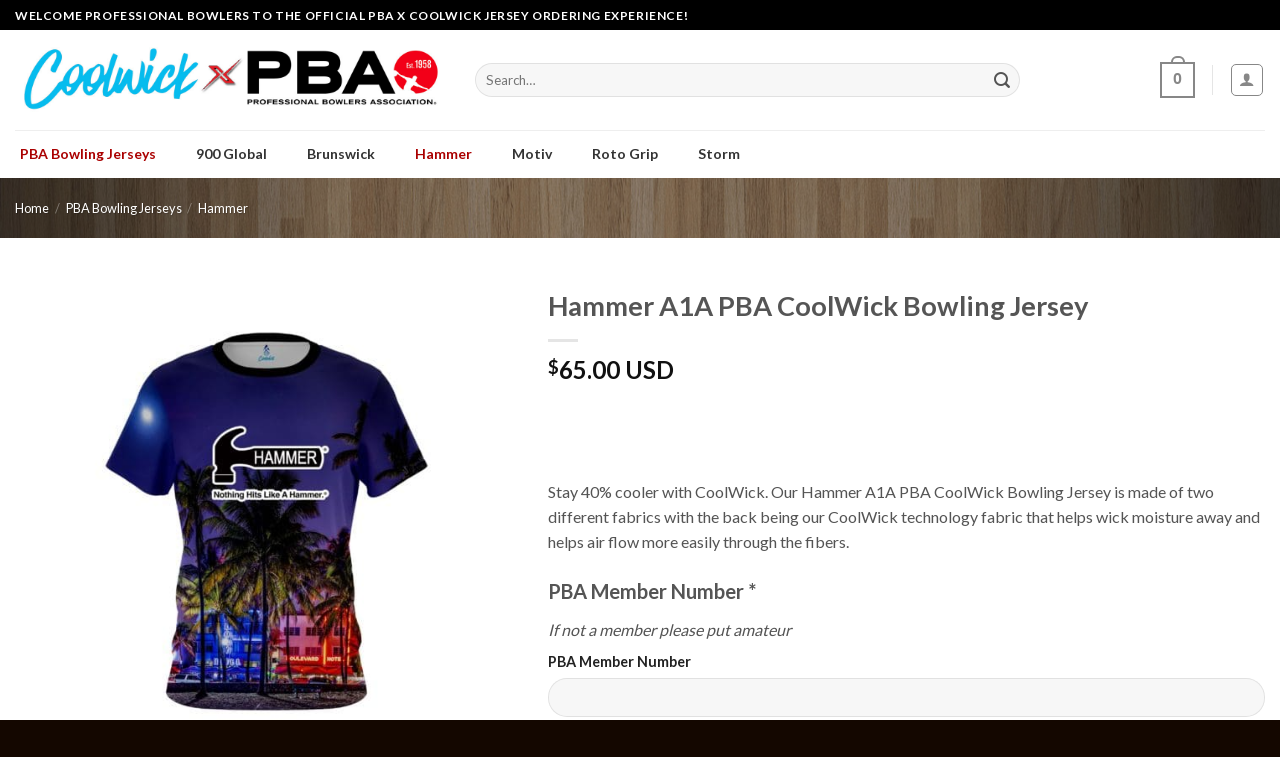

--- FILE ---
content_type: text/html; charset=UTF-8
request_url: https://pba.coolwick.com/product/hammer-a1a-pba-coolwick-bowling-jersey/
body_size: 42202
content:
<!DOCTYPE html>
<!--[if IE 9 ]> <html lang="en-US" class="ie9 loading-site no-js"> <![endif]-->
<!--[if IE 8 ]> <html lang="en-US" class="ie8 loading-site no-js"> <![endif]-->
<!--[if (gte IE 9)|!(IE)]><!--><html lang="en-US" class="loading-site no-js"> <!--<![endif]-->
<head>
	<meta charset="UTF-8" />
	<link rel="profile" href="https://gmpg.org/xfn/11" />
	<link rel="pingback" href="https://pba.coolwick.com/xmlrpc.php" />

	<script>(function(html){html.className = html.className.replace(/\bno-js\b/,'js')})(document.documentElement);</script>
<meta name='robots' content='index, follow, max-image-preview:large, max-snippet:-1, max-video-preview:-1' />
	<style>img:is([sizes="auto" i], [sizes^="auto," i]) { contain-intrinsic-size: 3000px 1500px }</style>
	<meta name="viewport" content="width=device-width, initial-scale=1, maximum-scale=1" />
	<!-- This site is optimized with the Yoast SEO plugin v26.8 - https://yoast.com/product/yoast-seo-wordpress/ -->
	<title>Hammer A1A PBA CoolWick Bowling Jersey - Coolwick Apparel</title>
	<meta name="description" content="Look cool with the Hammer A1A PBA CoolWick Bowling Jersey on sale now with free shipping from Coolwick, the leader in bowling apparel and jerseys." />
	<link rel="canonical" href="https://pba.coolwick.com/product/hammer-a1a-pba-coolwick-bowling-jersey/" />
	<meta property="og:locale" content="en_US" />
	<meta property="og:type" content="article" />
	<meta property="og:title" content="Hammer A1A PBA CoolWick Bowling Jersey - Coolwick Apparel" />
	<meta property="og:description" content="Look cool with the Hammer A1A PBA CoolWick Bowling Jersey on sale now with free shipping from Coolwick, the leader in bowling apparel and jerseys." />
	<meta property="og:url" content="https://pba.coolwick.com/product/hammer-a1a-pba-coolwick-bowling-jersey/" />
	<meta property="og:site_name" content="Coolwick Apparel" />
	<meta property="article:publisher" content="https://www.facebook.com/coolwickapparel/" />
	<meta name="twitter:card" content="summary_large_image" />
	<script type="application/ld+json" class="yoast-schema-graph">{"@context":"https://schema.org","@graph":[{"@type":["WebPage","ItemPage"],"@id":"https://pba.coolwick.com/product/hammer-a1a-pba-coolwick-bowling-jersey/","url":"https://pba.coolwick.com/product/hammer-a1a-pba-coolwick-bowling-jersey/","name":"Hammer A1A PBA CoolWick Bowling Jersey - Coolwick Apparel","isPartOf":{"@id":"https://pba.coolwick.com/#website"},"primaryImageOfPage":{"@id":"https://pba.coolwick.com/product/hammer-a1a-pba-coolwick-bowling-jersey/#primaryimage"},"image":{"@id":"https://pba.coolwick.com/product/hammer-a1a-pba-coolwick-bowling-jersey/#primaryimage"},"thumbnailUrl":"https://pba.coolwick.com/wp-content/uploads/2022/10/Jersey-FRONT__A1A__hammer-scaled-1.jpg","datePublished":"2022-10-04T21:41:57+00:00","description":"Look cool with the Hammer A1A PBA CoolWick Bowling Jersey on sale now with free shipping from Coolwick, the leader in bowling apparel and jerseys.","breadcrumb":{"@id":"https://pba.coolwick.com/product/hammer-a1a-pba-coolwick-bowling-jersey/#breadcrumb"},"inLanguage":"en-US","potentialAction":[{"@type":"ReadAction","target":["https://pba.coolwick.com/product/hammer-a1a-pba-coolwick-bowling-jersey/"]}]},{"@type":"ImageObject","inLanguage":"en-US","@id":"https://pba.coolwick.com/product/hammer-a1a-pba-coolwick-bowling-jersey/#primaryimage","url":"https://pba.coolwick.com/wp-content/uploads/2022/10/Jersey-FRONT__A1A__hammer-scaled-1.jpg","contentUrl":"https://pba.coolwick.com/wp-content/uploads/2022/10/Jersey-FRONT__A1A__hammer-scaled-1.jpg","width":2560,"height":2560},{"@type":"BreadcrumbList","@id":"https://pba.coolwick.com/product/hammer-a1a-pba-coolwick-bowling-jersey/#breadcrumb","itemListElement":[{"@type":"ListItem","position":1,"name":"Home","item":"https://pba.coolwick.com/"},{"@type":"ListItem","position":2,"name":"Shop","item":"https://pba.coolwick.com/shop/"},{"@type":"ListItem","position":3,"name":"PBA Bowling Jerseys","item":"https://pba.coolwick.com/shop/pba-bowling-jerseys/"},{"@type":"ListItem","position":4,"name":"Hammer","item":"https://pba.coolwick.com/shop/pba-bowling-jerseys/hammer/"},{"@type":"ListItem","position":5,"name":"Hammer A1A PBA CoolWick Bowling Jersey"}]},{"@type":"WebSite","@id":"https://pba.coolwick.com/#website","url":"https://pba.coolwick.com/","name":"Coolwick Apparel","description":"","publisher":{"@id":"https://pba.coolwick.com/#organization"},"potentialAction":[{"@type":"SearchAction","target":{"@type":"EntryPoint","urlTemplate":"https://pba.coolwick.com/?s={search_term_string}"},"query-input":{"@type":"PropertyValueSpecification","valueRequired":true,"valueName":"search_term_string"}}],"inLanguage":"en-US"},{"@type":"Organization","@id":"https://pba.coolwick.com/#organization","name":"PBA Bowling Jerseys by Coolwick Apparel","url":"https://pba.coolwick.com/","logo":{"@type":"ImageObject","inLanguage":"en-US","@id":"https://pba.coolwick.com/#/schema/logo/image/","url":"https://pba.coolwick.com/wp-content/uploads/2022/10/coolwick-pba-logo.jpg","contentUrl":"https://pba.coolwick.com/wp-content/uploads/2022/10/coolwick-pba-logo.jpg","width":1156,"height":196,"caption":"PBA Bowling Jerseys by Coolwick Apparel"},"image":{"@id":"https://pba.coolwick.com/#/schema/logo/image/"},"sameAs":["https://www.facebook.com/coolwickapparel/"]}]}</script>
	<!-- / Yoast SEO plugin. -->


<link rel='dns-prefetch' href='//www.googletagmanager.com' />
<link rel='dns-prefetch' href='//maps.googleapis.com' />
<link rel='dns-prefetch' href='//fonts.googleapis.com' />
<link rel="alternate" type="application/rss+xml" title="Coolwick Apparel &raquo; Feed" href="https://pba.coolwick.com/feed/" />
<link rel="alternate" type="application/rss+xml" title="Coolwick Apparel &raquo; Comments Feed" href="https://pba.coolwick.com/comments/feed/" />
<script type="text/javascript">
/* <![CDATA[ */
window._wpemojiSettings = {"baseUrl":"https:\/\/s.w.org\/images\/core\/emoji\/16.0.1\/72x72\/","ext":".png","svgUrl":"https:\/\/s.w.org\/images\/core\/emoji\/16.0.1\/svg\/","svgExt":".svg","source":{"concatemoji":"https:\/\/pba.coolwick.com\/wp-includes\/js\/wp-emoji-release.min.js?ver=6.8.3"}};
/*! This file is auto-generated */
!function(s,n){var o,i,e;function c(e){try{var t={supportTests:e,timestamp:(new Date).valueOf()};sessionStorage.setItem(o,JSON.stringify(t))}catch(e){}}function p(e,t,n){e.clearRect(0,0,e.canvas.width,e.canvas.height),e.fillText(t,0,0);var t=new Uint32Array(e.getImageData(0,0,e.canvas.width,e.canvas.height).data),a=(e.clearRect(0,0,e.canvas.width,e.canvas.height),e.fillText(n,0,0),new Uint32Array(e.getImageData(0,0,e.canvas.width,e.canvas.height).data));return t.every(function(e,t){return e===a[t]})}function u(e,t){e.clearRect(0,0,e.canvas.width,e.canvas.height),e.fillText(t,0,0);for(var n=e.getImageData(16,16,1,1),a=0;a<n.data.length;a++)if(0!==n.data[a])return!1;return!0}function f(e,t,n,a){switch(t){case"flag":return n(e,"\ud83c\udff3\ufe0f\u200d\u26a7\ufe0f","\ud83c\udff3\ufe0f\u200b\u26a7\ufe0f")?!1:!n(e,"\ud83c\udde8\ud83c\uddf6","\ud83c\udde8\u200b\ud83c\uddf6")&&!n(e,"\ud83c\udff4\udb40\udc67\udb40\udc62\udb40\udc65\udb40\udc6e\udb40\udc67\udb40\udc7f","\ud83c\udff4\u200b\udb40\udc67\u200b\udb40\udc62\u200b\udb40\udc65\u200b\udb40\udc6e\u200b\udb40\udc67\u200b\udb40\udc7f");case"emoji":return!a(e,"\ud83e\udedf")}return!1}function g(e,t,n,a){var r="undefined"!=typeof WorkerGlobalScope&&self instanceof WorkerGlobalScope?new OffscreenCanvas(300,150):s.createElement("canvas"),o=r.getContext("2d",{willReadFrequently:!0}),i=(o.textBaseline="top",o.font="600 32px Arial",{});return e.forEach(function(e){i[e]=t(o,e,n,a)}),i}function t(e){var t=s.createElement("script");t.src=e,t.defer=!0,s.head.appendChild(t)}"undefined"!=typeof Promise&&(o="wpEmojiSettingsSupports",i=["flag","emoji"],n.supports={everything:!0,everythingExceptFlag:!0},e=new Promise(function(e){s.addEventListener("DOMContentLoaded",e,{once:!0})}),new Promise(function(t){var n=function(){try{var e=JSON.parse(sessionStorage.getItem(o));if("object"==typeof e&&"number"==typeof e.timestamp&&(new Date).valueOf()<e.timestamp+604800&&"object"==typeof e.supportTests)return e.supportTests}catch(e){}return null}();if(!n){if("undefined"!=typeof Worker&&"undefined"!=typeof OffscreenCanvas&&"undefined"!=typeof URL&&URL.createObjectURL&&"undefined"!=typeof Blob)try{var e="postMessage("+g.toString()+"("+[JSON.stringify(i),f.toString(),p.toString(),u.toString()].join(",")+"));",a=new Blob([e],{type:"text/javascript"}),r=new Worker(URL.createObjectURL(a),{name:"wpTestEmojiSupports"});return void(r.onmessage=function(e){c(n=e.data),r.terminate(),t(n)})}catch(e){}c(n=g(i,f,p,u))}t(n)}).then(function(e){for(var t in e)n.supports[t]=e[t],n.supports.everything=n.supports.everything&&n.supports[t],"flag"!==t&&(n.supports.everythingExceptFlag=n.supports.everythingExceptFlag&&n.supports[t]);n.supports.everythingExceptFlag=n.supports.everythingExceptFlag&&!n.supports.flag,n.DOMReady=!1,n.readyCallback=function(){n.DOMReady=!0}}).then(function(){return e}).then(function(){var e;n.supports.everything||(n.readyCallback(),(e=n.source||{}).concatemoji?t(e.concatemoji):e.wpemoji&&e.twemoji&&(t(e.twemoji),t(e.wpemoji)))}))}((window,document),window._wpemojiSettings);
/* ]]> */
</script>
<style id='wp-emoji-styles-inline-css' type='text/css'>

	img.wp-smiley, img.emoji {
		display: inline !important;
		border: none !important;
		box-shadow: none !important;
		height: 1em !important;
		width: 1em !important;
		margin: 0 0.07em !important;
		vertical-align: -0.1em !important;
		background: none !important;
		padding: 0 !important;
	}
</style>
<style id='wp-block-library-inline-css' type='text/css'>
:root{--wp-admin-theme-color:#007cba;--wp-admin-theme-color--rgb:0,124,186;--wp-admin-theme-color-darker-10:#006ba1;--wp-admin-theme-color-darker-10--rgb:0,107,161;--wp-admin-theme-color-darker-20:#005a87;--wp-admin-theme-color-darker-20--rgb:0,90,135;--wp-admin-border-width-focus:2px;--wp-block-synced-color:#7a00df;--wp-block-synced-color--rgb:122,0,223;--wp-bound-block-color:var(--wp-block-synced-color)}@media (min-resolution:192dpi){:root{--wp-admin-border-width-focus:1.5px}}.wp-element-button{cursor:pointer}:root{--wp--preset--font-size--normal:16px;--wp--preset--font-size--huge:42px}:root .has-very-light-gray-background-color{background-color:#eee}:root .has-very-dark-gray-background-color{background-color:#313131}:root .has-very-light-gray-color{color:#eee}:root .has-very-dark-gray-color{color:#313131}:root .has-vivid-green-cyan-to-vivid-cyan-blue-gradient-background{background:linear-gradient(135deg,#00d084,#0693e3)}:root .has-purple-crush-gradient-background{background:linear-gradient(135deg,#34e2e4,#4721fb 50%,#ab1dfe)}:root .has-hazy-dawn-gradient-background{background:linear-gradient(135deg,#faaca8,#dad0ec)}:root .has-subdued-olive-gradient-background{background:linear-gradient(135deg,#fafae1,#67a671)}:root .has-atomic-cream-gradient-background{background:linear-gradient(135deg,#fdd79a,#004a59)}:root .has-nightshade-gradient-background{background:linear-gradient(135deg,#330968,#31cdcf)}:root .has-midnight-gradient-background{background:linear-gradient(135deg,#020381,#2874fc)}.has-regular-font-size{font-size:1em}.has-larger-font-size{font-size:2.625em}.has-normal-font-size{font-size:var(--wp--preset--font-size--normal)}.has-huge-font-size{font-size:var(--wp--preset--font-size--huge)}.has-text-align-center{text-align:center}.has-text-align-left{text-align:left}.has-text-align-right{text-align:right}#end-resizable-editor-section{display:none}.aligncenter{clear:both}.items-justified-left{justify-content:flex-start}.items-justified-center{justify-content:center}.items-justified-right{justify-content:flex-end}.items-justified-space-between{justify-content:space-between}.screen-reader-text{border:0;clip-path:inset(50%);height:1px;margin:-1px;overflow:hidden;padding:0;position:absolute;width:1px;word-wrap:normal!important}.screen-reader-text:focus{background-color:#ddd;clip-path:none;color:#444;display:block;font-size:1em;height:auto;left:5px;line-height:normal;padding:15px 23px 14px;text-decoration:none;top:5px;width:auto;z-index:100000}html :where(.has-border-color){border-style:solid}html :where([style*=border-top-color]){border-top-style:solid}html :where([style*=border-right-color]){border-right-style:solid}html :where([style*=border-bottom-color]){border-bottom-style:solid}html :where([style*=border-left-color]){border-left-style:solid}html :where([style*=border-width]){border-style:solid}html :where([style*=border-top-width]){border-top-style:solid}html :where([style*=border-right-width]){border-right-style:solid}html :where([style*=border-bottom-width]){border-bottom-style:solid}html :where([style*=border-left-width]){border-left-style:solid}html :where(img[class*=wp-image-]){height:auto;max-width:100%}:where(figure){margin:0 0 1em}html :where(.is-position-sticky){--wp-admin--admin-bar--position-offset:var(--wp-admin--admin-bar--height,0px)}@media screen and (max-width:600px){html :where(.is-position-sticky){--wp-admin--admin-bar--position-offset:0px}}
</style>
<style id='classic-theme-styles-inline-css' type='text/css'>
/*! This file is auto-generated */
.wp-block-button__link{color:#fff;background-color:#32373c;border-radius:9999px;box-shadow:none;text-decoration:none;padding:calc(.667em + 2px) calc(1.333em + 2px);font-size:1.125em}.wp-block-file__button{background:#32373c;color:#fff;text-decoration:none}
</style>
<link rel='stylesheet' id='photoswipe-css' href='https://pba.coolwick.com/wp-content/plugins/woocommerce/assets/css/photoswipe/photoswipe.min.css?ver=9.6.3' type='text/css' media='all' />
<link rel='stylesheet' id='photoswipe-default-skin-css' href='https://pba.coolwick.com/wp-content/plugins/woocommerce/assets/css/photoswipe/default-skin/default-skin.min.css?ver=9.6.3' type='text/css' media='all' />
<style id='woocommerce-inline-inline-css' type='text/css'>
.woocommerce form .form-row .required { visibility: visible; }
</style>
<link rel='stylesheet' id='metorik-css-css' href='https://pba.coolwick.com/wp-content/plugins/metorik-helper/assets/css/metorik.css?ver=2.0.9' type='text/css' media='all' />
<link rel='stylesheet' id='woocommerce-addons-css-css' href='https://pba.coolwick.com/wp-content/plugins/woocommerce-product-addons/assets/css/frontend.css?ver=6.8.3' type='text/css' media='all' />
<link rel='stylesheet' id='brands-styles-css' href='https://pba.coolwick.com/wp-content/plugins/woocommerce/assets/css/brands.css?ver=9.6.3' type='text/css' media='all' />
<link rel='stylesheet' id='WCPAY_EXPRESS_CHECKOUT_ECE-css' href='https://pba.coolwick.com/wp-content/plugins/woocommerce-payments/dist/payment-request.css?ver=8.2.2' type='text/css' media='all' />
<link rel='stylesheet' id='flatsome-swatches-frontend-css' href='https://pba.coolwick.com/wp-content/themes/flatsome/assets/css/extensions/flatsome-swatches-frontend.css?ver=3.14.0' type='text/css' media='all' />
<link rel='stylesheet' id='ubermenu-css' href='https://pba.coolwick.com/wp-content/plugins/ubermenu/pro/assets/css/ubermenu.min.css?ver=3.5' type='text/css' media='all' />
<link rel='stylesheet' id='ubermenu-clean-white-css' href='https://pba.coolwick.com/wp-content/plugins/ubermenu/pro/assets/css/skins/cleanwhite.css?ver=6.8.3' type='text/css' media='all' />
<link rel='stylesheet' id='ubermenu-font-awesome-all-css' href='https://pba.coolwick.com/wp-content/plugins/ubermenu/assets/fontawesome/css/all.min.css?ver=6.8.3' type='text/css' media='all' />
<link rel='stylesheet' id='flatsome-main-css' href='https://pba.coolwick.com/wp-content/themes/flatsome/assets/css/flatsome.css?ver=3.14.0' type='text/css' media='all' />
<style id='flatsome-main-inline-css' type='text/css'>
@font-face {
				font-family: "fl-icons";
				font-display: block;
				src: url(https://pba.coolwick.com/wp-content/themes/flatsome/assets/css/icons/fl-icons.eot?v=3.14.0);
				src:
					url(https://pba.coolwick.com/wp-content/themes/flatsome/assets/css/icons/fl-icons.eot#iefix?v=3.14.0) format("embedded-opentype"),
					url(https://pba.coolwick.com/wp-content/themes/flatsome/assets/css/icons/fl-icons.woff2?v=3.14.0) format("woff2"),
					url(https://pba.coolwick.com/wp-content/themes/flatsome/assets/css/icons/fl-icons.ttf?v=3.14.0) format("truetype"),
					url(https://pba.coolwick.com/wp-content/themes/flatsome/assets/css/icons/fl-icons.woff?v=3.14.0) format("woff"),
					url(https://pba.coolwick.com/wp-content/themes/flatsome/assets/css/icons/fl-icons.svg?v=3.14.0#fl-icons) format("svg");
			}
</style>
<link rel='stylesheet' id='flatsome-shop-css' href='https://pba.coolwick.com/wp-content/themes/flatsome/assets/css/flatsome-shop.css?ver=3.14.0' type='text/css' media='all' />
<link rel='stylesheet' id='flatsome-style-css' href='https://pba.coolwick.com/wp-content/themes/flatsome-child/style.css?ver=3.0' type='text/css' media='all' />
<link rel='stylesheet' id='flatsome-googlefonts-css' href='//fonts.googleapis.com/css?family=Lato%3Aregular%2C700%2C400%2C700%7CDancing+Script%3Aregular%2C400&#038;display=swap&#038;ver=3.9' type='text/css' media='all' />
<script type="text/javascript" id="woocommerce-google-analytics-integration-gtag-js-after">
/* <![CDATA[ */
/* Google Analytics for WooCommerce (gtag.js) */
					window.dataLayer = window.dataLayer || [];
					function gtag(){dataLayer.push(arguments);}
					// Set up default consent state.
					for ( const mode of [{"analytics_storage":"denied","ad_storage":"denied","ad_user_data":"denied","ad_personalization":"denied","region":["AT","BE","BG","HR","CY","CZ","DK","EE","FI","FR","DE","GR","HU","IS","IE","IT","LV","LI","LT","LU","MT","NL","NO","PL","PT","RO","SK","SI","ES","SE","GB","CH"]}] || [] ) {
						gtag( "consent", "default", { "wait_for_update": 500, ...mode } );
					}
					gtag("js", new Date());
					gtag("set", "developer_id.dOGY3NW", true);
					gtag("config", "G-GNW2VV0E9R", {"track_404":true,"allow_google_signals":true,"logged_in":false,"linker":{"domains":[],"allow_incoming":false},"custom_map":{"dimension1":"logged_in"}});
/* ]]> */
</script>
<script type="text/javascript" src="https://pba.coolwick.com/wp-includes/js/jquery/jquery.min.js?ver=3.7.1" id="jquery-core-js"></script>
<script type="text/javascript" src="https://pba.coolwick.com/wp-includes/js/jquery/jquery-migrate.min.js?ver=3.4.1" id="jquery-migrate-js"></script>
<script type="text/javascript" id="jquery-js-after">
/* <![CDATA[ */

					function optimocha_getCookie(name) {
						var v = document.cookie.match("(^|;) ?" + name + "=([^;]*)(;|$)");
						return v ? v[2] : null;
					}

					function optimocha_check_wc_cart_script() {
					var cart_src = "https://pba.coolwick.com/wp-content/plugins/woocommerce/assets/js/frontend/cart-fragments.min.js";
					var script_id = "optimocha_loaded_wc_cart_fragments";

						if( document.getElementById(script_id) !== null ) {
							return false;
						}

						if( optimocha_getCookie("woocommerce_cart_hash") ) {
							var script = document.createElement("script");
							script.id = script_id;
							script.src = cart_src;
							script.async = true;
							document.head.appendChild(script);
						}
					}

					optimocha_check_wc_cart_script();
					document.addEventListener("click", function(){setTimeout(optimocha_check_wc_cart_script,1000);});
					
/* ]]> */
</script>
<script type="text/javascript" src="https://pba.coolwick.com/wp-content/plugins/woocommerce/assets/js/jquery-blockui/jquery.blockUI.min.js?ver=2.7.0-wc.9.6.3" id="jquery-blockui-js" defer="defer" data-wp-strategy="defer"></script>
<script type="text/javascript" id="wc-add-to-cart-js-extra">
/* <![CDATA[ */
var wc_add_to_cart_params = {"ajax_url":"\/wp-admin\/admin-ajax.php","wc_ajax_url":"\/?wc-ajax=%%endpoint%%","i18n_view_cart":"View cart","cart_url":"https:\/\/pba.coolwick.com\/cart\/","is_cart":"","cart_redirect_after_add":"yes"};
/* ]]> */
</script>
<script type="text/javascript" src="https://pba.coolwick.com/wp-content/plugins/woocommerce/assets/js/frontend/add-to-cart.min.js?ver=9.6.3" id="wc-add-to-cart-js" defer="defer" data-wp-strategy="defer"></script>
<script type="text/javascript" src="https://pba.coolwick.com/wp-content/plugins/woocommerce/assets/js/photoswipe/photoswipe.min.js?ver=4.1.1-wc.9.6.3" id="photoswipe-js" defer="defer" data-wp-strategy="defer"></script>
<script type="text/javascript" src="https://pba.coolwick.com/wp-content/plugins/woocommerce/assets/js/photoswipe/photoswipe-ui-default.min.js?ver=4.1.1-wc.9.6.3" id="photoswipe-ui-default-js" defer="defer" data-wp-strategy="defer"></script>
<script type="text/javascript" id="wc-single-product-js-extra">
/* <![CDATA[ */
var wc_single_product_params = {"i18n_required_rating_text":"Please select a rating","i18n_product_gallery_trigger_text":"View full-screen image gallery","review_rating_required":"yes","flexslider":{"rtl":false,"animation":"slide","smoothHeight":true,"directionNav":false,"controlNav":"thumbnails","slideshow":false,"animationSpeed":500,"animationLoop":false,"allowOneSlide":false},"zoom_enabled":"","zoom_options":[],"photoswipe_enabled":"1","photoswipe_options":{"shareEl":false,"closeOnScroll":false,"history":false,"hideAnimationDuration":0,"showAnimationDuration":0},"flexslider_enabled":""};
/* ]]> */
</script>
<script type="text/javascript" src="https://pba.coolwick.com/wp-content/plugins/woocommerce/assets/js/frontend/single-product.min.js?ver=9.6.3" id="wc-single-product-js" defer="defer" data-wp-strategy="defer"></script>
<script type="text/javascript" src="https://pba.coolwick.com/wp-content/plugins/woocommerce/assets/js/js-cookie/js.cookie.min.js?ver=2.1.4-wc.9.6.3" id="js-cookie-js" defer="defer" data-wp-strategy="defer"></script>
<script type="text/javascript" id="woocommerce-js-extra">
/* <![CDATA[ */
var woocommerce_params = {"ajax_url":"\/wp-admin\/admin-ajax.php","wc_ajax_url":"\/?wc-ajax=%%endpoint%%"};
/* ]]> */
</script>
<script type="text/javascript" src="https://pba.coolwick.com/wp-content/plugins/woocommerce/assets/js/frontend/woocommerce.min.js?ver=9.6.3" id="woocommerce-js" defer="defer" data-wp-strategy="defer"></script>
<script type="text/javascript" id="WCPAY_ASSETS-js-extra">
/* <![CDATA[ */
var wcpayAssets = {"url":"https:\/\/pba.coolwick.com\/wp-content\/plugins\/woocommerce-payments\/dist\/"};
/* ]]> */
</script>
<link rel="https://api.w.org/" href="https://pba.coolwick.com/wp-json/" /><link rel="alternate" title="JSON" type="application/json" href="https://pba.coolwick.com/wp-json/wp/v2/product/23060" /><link rel="EditURI" type="application/rsd+xml" title="RSD" href="https://pba.coolwick.com/xmlrpc.php?rsd" />
<meta name="generator" content="WordPress 6.8.3" />
<meta name="generator" content="WooCommerce 9.6.3" />
<link rel='shortlink' href='https://pba.coolwick.com/?p=23060' />
<link rel="alternate" title="oEmbed (JSON)" type="application/json+oembed" href="https://pba.coolwick.com/wp-json/oembed/1.0/embed?url=https%3A%2F%2Fpba.coolwick.com%2Fproduct%2Fhammer-a1a-pba-coolwick-bowling-jersey%2F" />
<link rel="alternate" title="oEmbed (XML)" type="text/xml+oembed" href="https://pba.coolwick.com/wp-json/oembed/1.0/embed?url=https%3A%2F%2Fpba.coolwick.com%2Fproduct%2Fhammer-a1a-pba-coolwick-bowling-jersey%2F&#038;format=xml" />
<style id="ubermenu-custom-generated-css">
/** Font Awesome 4 Compatibility **/
.fa{font-style:normal;font-variant:normal;font-weight:normal;font-family:FontAwesome;}

/** UberMenu Custom Menu Styles (Customizer) **/
/* main */
 .ubermenu-main .ubermenu-item-level-0 > .ubermenu-target { font-size:14px; color:#333333; }
 .ubermenu-main .ubermenu-submenu .ubermenu-divider > hr { border-top-color:#ffffff; }


/* Status: Loaded from Transient */

</style><!--[if IE]><link rel="stylesheet" type="text/css" href="https://pba.coolwick.com/wp-content/themes/flatsome/assets/css/ie-fallback.css"><script src="//cdnjs.cloudflare.com/ajax/libs/html5shiv/3.6.1/html5shiv.js"></script><script>var head = document.getElementsByTagName('head')[0],style = document.createElement('style');style.type = 'text/css';style.styleSheet.cssText = ':before,:after{content:none !important';head.appendChild(style);setTimeout(function(){head.removeChild(style);}, 0);</script><script src="https://pba.coolwick.com/wp-content/themes/flatsome/assets/libs/ie-flexibility.js"></script><![endif]--><!-- Google tag (gtag.js) -->
<script async src="https://www.googletagmanager.com/gtag/js?id=G-GNW2VV0E9R"></script>
<script>
  window.dataLayer = window.dataLayer || [];
  function gtag(){dataLayer.push(arguments);}
  gtag('js', new Date());

  gtag('config', 'G-GNW2VV0E9R');
</script>

	<noscript><style>.woocommerce-product-gallery{ opacity: 1 !important; }</style></noscript>
	<style class='wp-fonts-local' type='text/css'>
@font-face{font-family:Inter;font-style:normal;font-weight:300 900;font-display:fallback;src:url('https://pba.coolwick.com/wp-content/plugins/woocommerce/assets/fonts/Inter-VariableFont_slnt,wght.woff2') format('woff2');font-stretch:normal;}
@font-face{font-family:Cardo;font-style:normal;font-weight:400;font-display:fallback;src:url('https://pba.coolwick.com/wp-content/plugins/woocommerce/assets/fonts/cardo_normal_400.woff2') format('woff2');}
</style>
<link rel="icon" href="https://pba.coolwick.com/wp-content/uploads/2022/10/cropped-cw-logo-500-32x32.jpg" sizes="32x32" />
<link rel="icon" href="https://pba.coolwick.com/wp-content/uploads/2022/10/cropped-cw-logo-500-192x192.jpg" sizes="192x192" />
<link rel="apple-touch-icon" href="https://pba.coolwick.com/wp-content/uploads/2022/10/cropped-cw-logo-500-180x180.jpg" />
<meta name="msapplication-TileImage" content="https://pba.coolwick.com/wp-content/uploads/2022/10/cropped-cw-logo-500-270x270.jpg" />
<style id="custom-css" type="text/css">:root {--primary-color: #1d2d48;}.full-width .ubermenu-nav, .container, .row{max-width: 1370px}.row.row-collapse{max-width: 1340px}.row.row-small{max-width: 1362.5px}.row.row-large{max-width: 1400px}.flatsome-cookies {background-color: #050000}.header-main{height: 100px}#logo img{max-height: 100px}#logo{width:430px;}.header-bottom{min-height: 46px}.header-top{min-height: 30px}.transparent .header-main{height: 90px}.transparent #logo img{max-height: 90px}.has-transparent + .page-title:first-of-type,.has-transparent + #main > .page-title,.has-transparent + #main > div > .page-title,.has-transparent + #main .page-header-wrapper:first-of-type .page-title{padding-top: 170px;}.header.show-on-scroll,.stuck .header-main{height:70px!important}.stuck #logo img{max-height: 70px!important}.search-form{ width: 80%;}.header-bg-color, .header-wrapper {background-color: #ffffff}.header-bottom {background-color: #000000}.header-main .nav > li > a{line-height: 16px }.stuck .header-main .nav > li > a{line-height: 50px }.header-bottom-nav > li > a{line-height: 47px }@media (max-width: 549px) {.header-main{height: 70px}#logo img{max-height: 70px}}.nav-dropdown-has-arrow.nav-dropdown-has-border li.has-dropdown:before{border-bottom-color: #FFFFFF;}.nav .nav-dropdown{border-color: #FFFFFF }.nav-dropdown{font-size:100%}.nav-dropdown-has-arrow li.has-dropdown:after{border-bottom-color: #FFFFFF;}.nav .nav-dropdown{background-color: #FFFFFF}.header-top{background-color:#000000!important;}/* Color */.accordion-title.active, .has-icon-bg .icon .icon-inner,.logo a, .primary.is-underline, .primary.is-link, .badge-outline .badge-inner, .nav-outline > li.active> a,.nav-outline >li.active > a, .cart-icon strong,[data-color='primary'], .is-outline.primary{color: #1d2d48;}/* Color !important */[data-text-color="primary"]{color: #1d2d48!important;}/* Background Color */[data-text-bg="primary"]{background-color: #1d2d48;}/* Background */.scroll-to-bullets a,.featured-title, .label-new.menu-item > a:after, .nav-pagination > li > .current,.nav-pagination > li > span:hover,.nav-pagination > li > a:hover,.has-hover:hover .badge-outline .badge-inner,button[type="submit"], .button.wc-forward:not(.checkout):not(.checkout-button), .button.submit-button, .button.primary:not(.is-outline),.featured-table .title,.is-outline:hover, .has-icon:hover .icon-label,.nav-dropdown-bold .nav-column li > a:hover, .nav-dropdown.nav-dropdown-bold > li > a:hover, .nav-dropdown-bold.dark .nav-column li > a:hover, .nav-dropdown.nav-dropdown-bold.dark > li > a:hover, .is-outline:hover, .tagcloud a:hover,.grid-tools a, input[type='submit']:not(.is-form), .box-badge:hover .box-text, input.button.alt,.nav-box > li > a:hover,.nav-box > li.active > a,.nav-pills > li.active > a ,.current-dropdown .cart-icon strong, .cart-icon:hover strong, .nav-line-bottom > li > a:before, .nav-line-grow > li > a:before, .nav-line > li > a:before,.banner, .header-top, .slider-nav-circle .flickity-prev-next-button:hover svg, .slider-nav-circle .flickity-prev-next-button:hover .arrow, .primary.is-outline:hover, .button.primary:not(.is-outline), input[type='submit'].primary, input[type='submit'].primary, input[type='reset'].button, input[type='button'].primary, .badge-inner{background-color: #1d2d48;}/* Border */.nav-vertical.nav-tabs > li.active > a,.scroll-to-bullets a.active,.nav-pagination > li > .current,.nav-pagination > li > span:hover,.nav-pagination > li > a:hover,.has-hover:hover .badge-outline .badge-inner,.accordion-title.active,.featured-table,.is-outline:hover, .tagcloud a:hover,blockquote, .has-border, .cart-icon strong:after,.cart-icon strong,.blockUI:before, .processing:before,.loading-spin, .slider-nav-circle .flickity-prev-next-button:hover svg, .slider-nav-circle .flickity-prev-next-button:hover .arrow, .primary.is-outline:hover{border-color: #1d2d48}.nav-tabs > li.active > a{border-top-color: #1d2d48}.widget_shopping_cart_content .blockUI.blockOverlay:before { border-left-color: #1d2d48 }.woocommerce-checkout-review-order .blockUI.blockOverlay:before { border-left-color: #1d2d48 }/* Fill */.slider .flickity-prev-next-button:hover svg,.slider .flickity-prev-next-button:hover .arrow{fill: #1d2d48;}/* Background Color */[data-icon-label]:after, .secondary.is-underline:hover,.secondary.is-outline:hover,.icon-label,.button.secondary:not(.is-outline),.button.alt:not(.is-outline), .badge-inner.on-sale, .button.checkout, .single_add_to_cart_button, .current .breadcrumb-step{ background-color:#007784; }[data-text-bg="secondary"]{background-color: #007784;}/* Color */.secondary.is-underline,.secondary.is-link, .secondary.is-outline,.stars a.active, .star-rating:before, .woocommerce-page .star-rating:before,.star-rating span:before, .color-secondary{color: #007784}/* Color !important */[data-text-color="secondary"]{color: #007784!important;}/* Border */.secondary.is-outline:hover{border-color:#007784}body{font-family:"Lato", sans-serif}body{font-weight: 400}body{color: #545454}.nav > li > a {font-family:"Lato", sans-serif;}.mobile-sidebar-levels-2 .nav > li > ul > li > a {font-family:"Lato", sans-serif;}.nav > li > a {font-weight: 700;}.mobile-sidebar-levels-2 .nav > li > ul > li > a {font-weight: 700;}h1,h2,h3,h4,h5,h6,.heading-font, .off-canvas-center .nav-sidebar.nav-vertical > li > a{font-family: "Lato", sans-serif;}h1,h2,h3,h4,h5,h6,.heading-font,.banner h1,.banner h2{font-weight: 700;}.alt-font{font-family: "Dancing Script", sans-serif;}.alt-font{font-weight: 400!important;}.header:not(.transparent) .header-nav-main.nav > li > a {color: #061b2b;}.header:not(.transparent) .header-nav-main.nav > li > a:hover,.header:not(.transparent) .header-nav-main.nav > li.active > a,.header:not(.transparent) .header-nav-main.nav > li.current > a,.header:not(.transparent) .header-nav-main.nav > li > a.active,.header:not(.transparent) .header-nav-main.nav > li > a.current{color: #333333;}.header-nav-main.nav-line-bottom > li > a:before,.header-nav-main.nav-line-grow > li > a:before,.header-nav-main.nav-line > li > a:before,.header-nav-main.nav-box > li > a:hover,.header-nav-main.nav-box > li.active > a,.header-nav-main.nav-pills > li > a:hover,.header-nav-main.nav-pills > li.active > a{color:#FFF!important;background-color: #333333;}.shop-page-title.featured-title .title-overlay{background-color: rgba(0,0,0,0.43);}.current .breadcrumb-step, [data-icon-label]:after, .button#place_order,.button.checkout,.checkout-button,.single_add_to_cart_button.button{background-color: #1e73be!important }.has-equal-box-heights .box-image {padding-top: 100%;}.shop-page-title.featured-title .title-bg{background-image: url(https://pba.coolwick.com/wp-content/uploads/2021/10/wood-bg2.jpg);}@media screen and (min-width: 550px){.products .box-vertical .box-image{min-width: 300px!important;width: 300px!important;}}.header-main .social-icons,.header-main .cart-icon strong,.header-main .menu-title,.header-main .header-button > .button.is-outline,.header-main .nav > li > a > i:not(.icon-angle-down){color: #878787!important;}.header-main .header-button > .button.is-outline,.header-main .cart-icon strong:after,.header-main .cart-icon strong{border-color: #878787!important;}.header-main .header-button > .button:not(.is-outline){background-color: #878787!important;}.header-main .current-dropdown .cart-icon strong,.header-main .header-button > .button:hover,.header-main .header-button > .button:hover i,.header-main .header-button > .button:hover span{color:#FFF!important;}.header-main .menu-title:hover,.header-main .social-icons a:hover,.header-main .header-button > .button.is-outline:hover,.header-main .nav > li > a:hover > i:not(.icon-angle-down){color: #d8d8d8!important;}.header-main .current-dropdown .cart-icon strong,.header-main .header-button > .button:hover{background-color: #d8d8d8!important;}.header-main .current-dropdown .cart-icon strong:after,.header-main .current-dropdown .cart-icon strong,.header-main .header-button > .button:hover{border-color: #d8d8d8!important;}.footer-2{background-color: rgba(119,119,119,0)}.absolute-footer, html{background-color: #140700}button[name='update_cart'] { display: none; }/* Custom CSS */.badge.callout{display:none;}.notice notice-info wpae-reviews-notice{display:none;}notice notice-info wpae-reviews-notice{display:none;}.woocommerce span.onsale{display:none;}.notice notice-info wpae-reviews-notice{display:none;}notice notice-info wpae-reviews-notice{display:none;}.woocommerce-product-attributes-item--weight {display: none !important;}.woocommerce-product-attributes-item--dimensions {display: none !important;}.box-image .out-of-stock-label{display:none;}.transparent .header-main {height: 100px;}.has-transparent + .page-title:first-of-type, .has-transparent + #main > .page-title, .has-transparent + #main > div > .page-title, .has-transparent + #main .page-header-wrapper:first-of-type .page-title { padding-top: 194px;}.wc-pao-addon .wc-pao-addon-wrap select {width: 100%;}.wc-pao-addon .wc-pao-addon-name { font-size: 1.0em;}.wc-pao-addon-heading {font-size: 20px;}div.product-addon-totals ul {background-color: #fff;padding-right: 10px;}.product-addon-totals ul li { list-style: none;}.product-addon-totals ul li {list-style: none;display: flex;justify-content: space-between;} .wc-pao-subtotal-line {justify-content: flex-end!important;}.secondary, .checkout-button, .button.checkout, .button.alt {background-color: #1d32bd!important;}.wc-amazon-payments-advanced-populated .col2-set {display: block;}.page-id-48 .wc-amazon-payments-advanced-info {display: none !important;}.optional_fee_container .checbox_row {padding: 0.0em;float: none;width: 100%;background: #ffffff;cursor: pointer;}html :where([style*="border-width"]) {border-style: none;}.wc-prl-title {font-size: 18px;text-decoration: underline;}.product-short-description {margin-top: 1.3em;}/* ====================================================== CART / CHECKOUT - STYLING BY SEB========================================================= *//* Product thumb styling */.product-thumbnail img, .cross-sells img {border-radius: 10px !important;border: 1px solid #d6d6d6;}/* Background & sidebar styling */.woocommerce-cart #main, .woocommerce-checkout #main {background-color: #f8f8f8;}.cart-collaterals .cart-sidebar, .woocommerce-checkout .checkout .has-border, .woocommerce-order .is-well, .woocommerce-checkout .is-well {border-radius: 10px;border: 2px #fff solid !important;background-color: #fff;box-shadow: 0 5px 20px rgba(0,0,0,.15) !important;padding: 30px !important;}.row-divided>.col+.col:not(.large-12) {border-left: 0px !important;}/* Border styling */td, th, .page-checkout .cart-sidebar .widget-title, .page-checkout .shop_table thead th, .page-checkout .cart_totals th.product-name {border-bottom: 1px solid #d6d6d6;}.woocommerce-billing-fields {border-top: 1px solid #d6d6d6;}/* Coupon button + form styling */.coupon button.is-form {border: 2px solid #171717 !important;color: #171717 !important;text-shadow: none;background-color: #fff;margin-top: 5px;}.coupon button.is-form:hover {border: 2px solid #171717 !important;color: #fff !important;background-color: #171717;}.woocommerce-form-coupon-toggle a {color: #171717;text-decoration: underline !important;}.checkout_coupon.has-border {border: 2px dashed #171717 !important;border-radius: 10px;padding: 30px;}.checkout_coupon .button {padding-left: 10px !important;padding-right: 10px !important;}/* Alert + Success messages */ul.message-wrapper li {margin: 0px;}.woocommerce-invalid input, input.wpcf7-not-valid {border-color: #FA7268;color: #FA7268;}.woocommerce-error.message-wrapper {border: 1px solid #FA7268;background: #FEEFF3;margin-bottom: 20px;border-radius: 10px;padding: 10px 15px;font-size: 90%;}.woocommerce-page alert-color {color: #FA7268;}.message-container.success-color {border: 1px solid #00AD42;background: #eff6ed;margin-bottom: 20px;border-radius: 10px;padding: 10px 15px;font-size: 90%;}.woocommerce-page .success-color {color: #00AD42;}.label-new.menu-item > a:after{content:"New";}.label-hot.menu-item > a:after{content:"Hot";}.label-sale.menu-item > a:after{content:"Sale";}.label-popular.menu-item > a:after{content:"Popular";}</style><style id="infinite-scroll-css" type="text/css">.page-load-status,.archive .woocommerce-pagination {display: none;}</style><style id="flatsome-swatches-css" type="text/css">.ux-swatches-in-loop .ux-swatch.selected {box-shadow: 0 0 0 0.1rem #1e73be;}</style></head>

<body class="wp-singular product-template-default single single-product postid-23060 wp-theme-flatsome wp-child-theme-flatsome-child theme-flatsome woocommerce woocommerce-page woocommerce-no-js lightbox nav-dropdown-has-arrow nav-dropdown-has-shadow nav-dropdown-has-border">


<a class="skip-link screen-reader-text" href="#main">Skip to content</a>

<div id="wrapper">

	
	<header id="header" class="header ">
		<div class="header-wrapper">
			<div id="top-bar" class="header-top hide-for-sticky">
    <div class="flex-row container">
      <div class="flex-col hide-for-medium flex-left">
          <ul class="nav nav-left medium-nav-center nav-small  nav-divided">
              <li class="html custom html_topbar_left"><strong class="uppercase"><font color="#fff">welcome professional bowlers to the official PBA x Coolwick Jersey ordering experience!</font></strong></li>          </ul>
      </div>

      <div class="flex-col hide-for-medium flex-center">
          <ul class="nav nav-center nav-small  nav-divided">
                        </ul>
      </div>

      <div class="flex-col hide-for-medium flex-right">
         <ul class="nav top-bar-nav nav-right nav-small  nav-divided">
                        </ul>
      </div>

            <div class="flex-col show-for-medium flex-grow">
          <ul class="nav nav-center nav-small mobile-nav  nav-divided">
              <li class="html custom html_topbar_right"><div align="center"><strong class="uppercase"><font color="#fff">welcome professional bowlers to the official PBA x Coolwick Jersey ordering experience!</font></strong></div></li>          </ul>
      </div>
      
    </div>
</div>
<div id="masthead" class="header-main hide-for-sticky">
      <div class="header-inner flex-row container logo-left medium-logo-center" role="navigation">

          <!-- Logo -->
          <div id="logo" class="flex-col logo">
            <!-- Header logo -->
<a href="https://pba.coolwick.com/" title="Coolwick Apparel" rel="home">
    <img width="430" height="100" src="https://pba.coolwick.com/wp-content/uploads/2022/10/coolwick-pba-logo.jpg" class="header_logo header-logo" alt="Coolwick Apparel"/><img  width="430" height="100" src="https://pba.coolwick.com/wp-content/uploads/2022/10/coolwick-pba-logo.jpg" class="header-logo-dark" alt="Coolwick Apparel"/></a>
          </div>

          <!-- Mobile Left Elements -->
          <div class="flex-col show-for-medium flex-left">
            <ul class="mobile-nav nav nav-left ">
              <li class="account-item has-icon">
<div class="header-button">	<a href="https://pba.coolwick.com/my-account/"
	class="account-link-mobile icon button round is-outline is-small" title="My account">
	  <i class="icon-user" ></i>	</a>
</div></li>
            </ul>
          </div>

          <!-- Left Elements -->
          <div class="flex-col hide-for-medium flex-left
            flex-grow">
            <ul class="header-nav header-nav-main nav nav-left  nav-line-bottom nav-size-large nav-spacing-medium nav-uppercase" >
              <li class="header-search-form search-form html relative has-icon">
	<div class="header-search-form-wrapper">
		<div class="searchform-wrapper ux-search-box relative form-flat is-normal"><form role="search" method="get" class="searchform" action="https://pba.coolwick.com/">
	<div class="flex-row relative">
						<div class="flex-col flex-grow">
			<label class="screen-reader-text" for="woocommerce-product-search-field-0">Search for:</label>
			<input type="search" id="woocommerce-product-search-field-0" class="search-field mb-0" placeholder="Search&hellip;" value="" name="s" />
			<input type="hidden" name="post_type" value="product" />
					</div>
		<div class="flex-col">
			<button type="submit" value="Search" class="ux-search-submit submit-button secondary button icon mb-0" aria-label="Submit">
				<i class="icon-search" ></i>			</button>
		</div>
	</div>
	<div class="live-search-results text-left z-top"></div>
</form>
</div>	</div>
</li>            </ul>
          </div>

          <!-- Right Elements -->
          <div class="flex-col hide-for-medium flex-right">
            <ul class="header-nav header-nav-main nav nav-right  nav-line-bottom nav-size-large nav-spacing-medium nav-uppercase">
              <li class="cart-item has-icon">

	<a href="https://pba.coolwick.com/cart/" class="header-cart-link off-canvas-toggle nav-top-link is-small" data-open="#cart-popup" data-class="off-canvas-cart" title="Cart" data-pos="right">


    <span class="cart-icon image-icon">
    <strong>0</strong>
  </span>
  </a>



  <!-- Cart Sidebar Popup -->
  <div id="cart-popup" class="mfp-hide widget_shopping_cart">
  <div class="cart-popup-inner inner-padding">
      <div class="cart-popup-title text-center">
          <h4 class="uppercase">Cart</h4>
          <div class="is-divider"></div>
      </div>
      <div class="widget_shopping_cart_content">
          

	<p class="woocommerce-mini-cart__empty-message">No products in the cart.</p>


      </div>
            <div class="cart-sidebar-content relative"></div><div class="payment-icons inline-block"><div class="payment-icon"><svg version="1.1" xmlns="http://www.w3.org/2000/svg" xmlns:xlink="http://www.w3.org/1999/xlink"  viewBox="0 0 64 32">
<path d="M10.781 7.688c-0.251-1.283-1.219-1.688-2.344-1.688h-8.376l-0.061 0.405c5.749 1.469 10.469 4.595 12.595 10.501l-1.813-9.219zM13.125 19.688l-0.531-2.781c-1.096-2.907-3.752-5.594-6.752-6.813l4.219 15.939h5.469l8.157-20.032h-5.501l-5.062 13.688zM27.72 26.061l3.248-20.061h-5.187l-3.251 20.061h5.189zM41.875 5.656c-5.125 0-8.717 2.72-8.749 6.624-0.032 2.877 2.563 4.469 4.531 5.439 2.032 0.968 2.688 1.624 2.688 2.499 0 1.344-1.624 1.939-3.093 1.939-2.093 0-3.219-0.251-4.875-1.032l-0.688-0.344-0.719 4.499c1.219 0.563 3.437 1.064 5.781 1.064 5.437 0.032 8.97-2.688 9.032-6.843 0-2.282-1.405-4-4.376-5.439-1.811-0.904-2.904-1.563-2.904-2.499 0-0.843 0.936-1.72 2.968-1.72 1.688-0.029 2.936 0.314 3.875 0.752l0.469 0.248 0.717-4.344c-1.032-0.406-2.656-0.844-4.656-0.844zM55.813 6c-1.251 0-2.189 0.376-2.72 1.688l-7.688 18.374h5.437c0.877-2.467 1.096-3 1.096-3 0.592 0 5.875 0 6.624 0 0 0 0.157 0.688 0.624 3h4.813l-4.187-20.061h-4zM53.405 18.938c0 0 0.437-1.157 2.064-5.594-0.032 0.032 0.437-1.157 0.688-1.907l0.374 1.72c0.968 4.781 1.189 5.781 1.189 5.781-0.813 0-3.283 0-4.315 0z"></path>
</svg>
</div><div class="payment-icon"><svg version="1.1" xmlns="http://www.w3.org/2000/svg" xmlns:xlink="http://www.w3.org/1999/xlink"  viewBox="0 0 64 32">
<path d="M42.667-0c-4.099 0-7.836 1.543-10.667 4.077-2.831-2.534-6.568-4.077-10.667-4.077-8.836 0-16 7.163-16 16s7.164 16 16 16c4.099 0 7.835-1.543 10.667-4.077 2.831 2.534 6.568 4.077 10.667 4.077 8.837 0 16-7.163 16-16s-7.163-16-16-16zM11.934 19.828l0.924-5.809-2.112 5.809h-1.188v-5.809l-1.056 5.809h-1.584l1.32-7.657h2.376v4.753l1.716-4.753h2.508l-1.32 7.657h-1.585zM19.327 18.244c-0.088 0.528-0.178 0.924-0.264 1.188v0.396h-1.32v-0.66c-0.353 0.528-0.924 0.792-1.716 0.792-0.442 0-0.792-0.132-1.056-0.396-0.264-0.351-0.396-0.792-0.396-1.32 0-0.792 0.218-1.364 0.66-1.716 0.614-0.44 1.364-0.66 2.244-0.66h0.66v-0.396c0-0.351-0.353-0.528-1.056-0.528-0.442 0-1.012 0.088-1.716 0.264 0.086-0.351 0.175-0.792 0.264-1.32 0.703-0.264 1.32-0.396 1.848-0.396 1.496 0 2.244 0.616 2.244 1.848 0 0.353-0.046 0.749-0.132 1.188-0.089 0.616-0.179 1.188-0.264 1.716zM24.079 15.076c-0.264-0.086-0.66-0.132-1.188-0.132s-0.792 0.177-0.792 0.528c0 0.177 0.044 0.31 0.132 0.396l0.528 0.264c0.792 0.442 1.188 1.012 1.188 1.716 0 1.409-0.838 2.112-2.508 2.112-0.792 0-1.366-0.044-1.716-0.132 0.086-0.351 0.175-0.836 0.264-1.452 0.703 0.177 1.188 0.264 1.452 0.264 0.614 0 0.924-0.175 0.924-0.528 0-0.175-0.046-0.308-0.132-0.396-0.178-0.175-0.396-0.308-0.66-0.396-0.792-0.351-1.188-0.924-1.188-1.716 0-1.407 0.792-2.112 2.376-2.112 0.792 0 1.32 0.045 1.584 0.132l-0.265 1.451zM27.512 15.208h-0.924c0 0.442-0.046 0.838-0.132 1.188 0 0.088-0.022 0.264-0.066 0.528-0.046 0.264-0.112 0.442-0.198 0.528v0.528c0 0.353 0.175 0.528 0.528 0.528 0.175 0 0.35-0.044 0.528-0.132l-0.264 1.452c-0.264 0.088-0.66 0.132-1.188 0.132-0.881 0-1.32-0.44-1.32-1.32 0-0.528 0.086-1.099 0.264-1.716l0.66-4.225h1.584l-0.132 0.924h0.792l-0.132 1.585zM32.66 17.32h-3.3c0 0.442 0.086 0.749 0.264 0.924 0.264 0.264 0.66 0.396 1.188 0.396s1.1-0.175 1.716-0.528l-0.264 1.584c-0.442 0.177-1.012 0.264-1.716 0.264-1.848 0-2.772-0.924-2.772-2.773 0-1.142 0.264-2.024 0.792-2.64 0.528-0.703 1.188-1.056 1.98-1.056 0.703 0 1.274 0.22 1.716 0.66 0.35 0.353 0.528 0.881 0.528 1.584 0.001 0.617-0.046 1.145-0.132 1.585zM35.3 16.132c-0.264 0.97-0.484 2.201-0.66 3.697h-1.716l0.132-0.396c0.35-2.463 0.614-4.4 0.792-5.809h1.584l-0.132 0.924c0.264-0.44 0.528-0.703 0.792-0.792 0.264-0.264 0.528-0.308 0.792-0.132-0.088 0.088-0.31 0.706-0.66 1.848-0.353-0.086-0.661 0.132-0.925 0.66zM41.241 19.697c-0.353 0.177-0.838 0.264-1.452 0.264-0.881 0-1.584-0.308-2.112-0.924-0.528-0.528-0.792-1.32-0.792-2.376 0-1.32 0.35-2.42 1.056-3.3 0.614-0.879 1.496-1.32 2.64-1.32 0.44 0 1.056 0.132 1.848 0.396l-0.264 1.584c-0.528-0.264-1.012-0.396-1.452-0.396-0.707 0-1.235 0.264-1.584 0.792-0.353 0.442-0.528 1.144-0.528 2.112 0 0.616 0.132 1.056 0.396 1.32 0.264 0.353 0.614 0.528 1.056 0.528 0.44 0 0.924-0.132 1.452-0.396l-0.264 1.717zM47.115 15.868c-0.046 0.264-0.066 0.484-0.066 0.66-0.088 0.442-0.178 1.035-0.264 1.782-0.088 0.749-0.178 1.254-0.264 1.518h-1.32v-0.66c-0.353 0.528-0.924 0.792-1.716 0.792-0.442 0-0.792-0.132-1.056-0.396-0.264-0.351-0.396-0.792-0.396-1.32 0-0.792 0.218-1.364 0.66-1.716 0.614-0.44 1.32-0.66 2.112-0.66h0.66c0.086-0.086 0.132-0.218 0.132-0.396 0-0.351-0.353-0.528-1.056-0.528-0.442 0-1.012 0.088-1.716 0.264 0-0.351 0.086-0.792 0.264-1.32 0.703-0.264 1.32-0.396 1.848-0.396 1.496 0 2.245 0.616 2.245 1.848 0.001 0.089-0.021 0.264-0.065 0.529zM49.69 16.132c-0.178 0.528-0.396 1.762-0.66 3.697h-1.716l0.132-0.396c0.35-1.935 0.614-3.872 0.792-5.809h1.584c0 0.353-0.046 0.66-0.132 0.924 0.264-0.44 0.528-0.703 0.792-0.792 0.35-0.175 0.614-0.218 0.792-0.132-0.353 0.442-0.574 1.056-0.66 1.848-0.353-0.086-0.66 0.132-0.925 0.66zM54.178 19.828l0.132-0.528c-0.353 0.442-0.838 0.66-1.452 0.66-0.707 0-1.188-0.218-1.452-0.66-0.442-0.614-0.66-1.232-0.66-1.848 0-1.142 0.308-2.067 0.924-2.773 0.44-0.703 1.056-1.056 1.848-1.056 0.528 0 1.056 0.264 1.584 0.792l0.264-2.244h1.716l-1.32 7.657h-1.585zM16.159 17.98c0 0.442 0.175 0.66 0.528 0.66 0.35 0 0.614-0.132 0.792-0.396 0.264-0.264 0.396-0.66 0.396-1.188h-0.397c-0.881 0-1.32 0.31-1.32 0.924zM31.076 15.076c-0.088 0-0.178-0.043-0.264-0.132h-0.264c-0.528 0-0.881 0.353-1.056 1.056h1.848v-0.396l-0.132-0.264c-0.001-0.086-0.047-0.175-0.133-0.264zM43.617 17.98c0 0.442 0.175 0.66 0.528 0.66 0.35 0 0.614-0.132 0.792-0.396 0.264-0.264 0.396-0.66 0.396-1.188h-0.396c-0.881 0-1.32 0.31-1.32 0.924zM53.782 15.076c-0.353 0-0.66 0.22-0.924 0.66-0.178 0.264-0.264 0.749-0.264 1.452 0 0.792 0.264 1.188 0.792 1.188 0.35 0 0.66-0.175 0.924-0.528 0.264-0.351 0.396-0.879 0.396-1.584-0.001-0.792-0.311-1.188-0.925-1.188z"></path>
</svg>
</div><div class="payment-icon"><svg version="1.1" xmlns="http://www.w3.org/2000/svg" xmlns:xlink="http://www.w3.org/1999/xlink"  viewBox="0 0 64 32">
<path d="M2.909 32v-17.111h2.803l0.631-1.54h1.389l0.631 1.54h5.505v-1.162l0.48 1.162h2.853l0.506-1.187v1.187h13.661v-2.5l0.253-0.026c0.227 0 0.252 0.177 0.252 0.354v2.172h7.046v-0.58c1.642 0.858 3.889 0.58 5.606 0.58l0.631-1.54h1.414l0.631 1.54h5.733v-1.464l0.858 1.464h4.596v-9.546h-4.544v1.111l-0.631-1.111h-4.672v1.111l-0.581-1.111h-6.288c-0.934 0-1.919 0.101-2.753 0.556v-0.556h-4.344v0.556c-0.505-0.454-1.187-0.556-1.843-0.556h-15.859l-1.085 2.449-1.086-2.449h-5v1.111l-0.556-1.111h-4.267l-1.97 4.52v-9.864h58.182v17.111h-3.030c-0.707 0-1.464 0.126-2.045 0.556v-0.556h-4.47c-0.631 0-1.49 0.1-1.97 0.556v-0.556h-7.98v0.556c-0.605-0.429-1.49-0.556-2.197-0.556h-5.278v0.556c-0.53-0.505-1.616-0.556-2.298-0.556h-5.909l-1.363 1.464-1.263-1.464h-8.813v9.546h8.66l1.389-1.49 1.313 1.49h5.328v-2.248h0.53c0.758 0 1.54-0.025 2.273-0.328v2.576h4.394v-2.5h0.202c0.252 0 0.303 0.026 0.303 0.303v2.197h13.358c0.733 0 1.642-0.152 2.222-0.606v0.606h4.243c0.808 0 1.667-0.076 2.399-0.429v5.773h-58.181zM20.561 13.525h-1.667v-5.354l-2.374 5.354h-1.439l-2.373-5.354v5.354h-3.334l-0.631-1.515h-3.41l-0.631 1.515h-1.768l2.929-6.843h2.424l2.778 6.49v-6.49h2.677l2.147 4.646 1.944-4.646h2.727v6.843zM8.162 10.596l-1.137-2.727-1.111 2.727h2.248zM29.727 23.020v2.298h-3.182l-2.020-2.273-2.096 2.273h-6.465v-6.843h6.565l2.020 2.248 2.071-2.248h5.227c1.541 0 2.753 0.531 2.753 2.248 0 2.752-3.005 2.298-4.874 2.298zM23.464 21.883l-1.768-1.995h-4.116v1.238h3.586v1.389h-3.586v1.364h4.015l1.868-1.995zM27.252 13.525h-5.48v-6.843h5.48v1.439h-3.839v1.238h3.738v1.389h-3.738v1.364h3.839v1.414zM28.086 24.687v-5.48l-2.5 2.702 2.5 2.778zM33.793 10.369c0.934 0.328 1.086 0.909 1.086 1.818v1.339h-1.642c-0.026-1.464 0.353-2.475-1.464-2.475h-1.768v2.475h-1.616v-6.844l3.864 0.026c1.313 0 2.701 0.202 2.701 1.818 0 0.783-0.429 1.54-1.162 1.843zM31.848 19.889h-2.121v1.743h2.096c0.581 0 1.035-0.278 1.035-0.909 0-0.606-0.454-0.833-1.010-0.833zM32.075 8.121h-2.070v1.516h2.045c0.556 0 1.086-0.126 1.086-0.783 0-0.632-0.556-0.733-1.061-0.733zM40.788 22.136c0.909 0.328 1.086 0.934 1.086 1.818v1.364h-1.642v-1.137c0-1.162-0.379-1.364-1.464-1.364h-1.743v2.5h-1.642v-6.843h3.889c1.288 0 2.677 0.228 2.677 1.844 0 0.757-0.404 1.515-1.162 1.818zM37.555 13.525h-1.667v-6.843h1.667v6.843zM39.096 19.889h-2.071v1.541h2.045c0.556 0 1.085-0.126 1.085-0.808 0-0.631-0.555-0.732-1.060-0.732zM56.924 13.525h-2.323l-3.081-5.126v5.126h-3.334l-0.657-1.515h-3.384l-0.631 1.515h-1.894c-2.248 0-3.258-1.162-3.258-3.359 0-2.298 1.035-3.485 3.359-3.485h1.591v1.491c-1.717-0.026-3.283-0.404-3.283 1.944 0 1.162 0.278 1.97 1.591 1.97h0.732l2.323-5.379h2.45l2.753 6.465v-6.465h2.5l2.879 4.747v-4.747h1.667v6.818zM48.313 25.318h-5.455v-6.843h5.455v1.414h-3.813v1.238h3.738v1.389h-3.738v1.364l3.813 0.025v1.414zM46.975 10.596l-1.111-2.727-1.137 2.727h2.248zM52.48 25.318h-3.182v-1.464h3.182c0.404 0 0.858-0.101 0.858-0.631 0-1.464-4.217 0.556-4.217-2.702 0-1.389 1.060-2.045 2.323-2.045h3.283v1.439h-3.005c-0.429 0-0.909 0.076-0.909 0.631 0 1.49 4.243-0.682 4.243 2.601 0.001 1.615-1.111 2.172-2.575 2.172zM61.091 24.434c-0.48 0.707-1.414 0.884-2.222 0.884h-3.157v-1.464h3.157c0.404 0 0.833-0.126 0.833-0.631 0-1.439-4.217 0.556-4.217-2.702 0-1.389 1.086-2.045 2.349-2.045h3.258v1.439h-2.98c-0.454 0-0.909 0.076-0.909 0.631 0 1.212 2.854-0.025 3.889 1.338v2.55z"></path>
</svg>
</div><div class="payment-icon"><svg version="1.1" xmlns="http://www.w3.org/2000/svg" xmlns:xlink="http://www.w3.org/1999/xlink"  viewBox="0 0 64 32">
<path d="M7.040-0v32h49.92v-32h-49.92zM24.873 31.040h-16.873v-30.080h48v18.331c-4.188 2.492-14.819 8.089-31.127 11.749zM11.096 9.732h-2.136v7.49h2.136c1.124 0 1.957-0.247 2.677-0.855 0.855-0.72 1.349-1.777 1.349-2.879 0-2.204-1.642-3.756-4.026-3.756zM12.806 15.378c-0.45 0.404-1.057 0.585-2.002 0.585h-0.382v-4.948h0.382c0.945 0 1.53 0.157 2.002 0.607 0.518 0.45 0.81 1.147 0.81 1.867s-0.292 1.416-0.81 1.889zM15.798 9.732h1.462v7.49h-1.462v-7.49zM20.836 12.611c-0.877-0.315-1.124-0.54-1.124-0.945 0-0.472 0.45-0.833 1.080-0.833 0.45 0 0.81 0.18 1.192 0.607l0.765-0.989c-0.63-0.563-1.395-0.832-2.204-0.832-1.327 0-2.339 0.922-2.339 2.136 0 1.035 0.472 1.574 1.845 2.070 0.563 0.202 0.855 0.315 1.012 0.428 0.293 0.18 0.428 0.45 0.428 0.765 0 0.607-0.473 1.057-1.124 1.057-0.698 0-1.259-0.337-1.597-0.989l-0.945 0.9c0.675 0.989 1.484 1.439 2.587 1.439 1.53 0 2.587-1.012 2.587-2.474-0.001-1.192-0.496-1.732-2.161-2.34zM23.468 13.488c0 2.205 1.732 3.914 3.959 3.914 0.63 0 1.17-0.113 1.822-0.428v-1.732c-0.585 0.585-1.102 0.832-1.755 0.832-1.484 0-2.519-1.080-2.519-2.587 0-1.439 1.080-2.587 2.452-2.587 0.698 0 1.215 0.248 1.822 0.855v-1.732c-0.63-0.315-1.17-0.45-1.8-0.45-2.204 0-3.981 1.732-3.981 3.914zM37.818 13.533c0 2.248-1.823 4.071-4.071 4.071s-4.071-1.823-4.071-4.071c0-2.248 1.823-4.071 4.071-4.071s4.071 1.823 4.071 4.071zM40.855 14.77l-2.002-5.038h-1.597l3.194 7.693h0.788l3.238-7.693h-1.597zM45.129 17.222h4.139v-1.259h-2.677v-2.024h2.587v-1.26h-2.587v-1.665h2.677v-1.282h-4.139zM53.361 14.073c1.102-0.225 1.709-0.967 1.709-2.114 0-1.417-0.967-2.227-2.654-2.227h-2.182v7.49h1.462v-2.991h0.203l2.024 2.991h1.799l-2.362-3.149zM52.123 13.195h-0.428v-2.271h0.45c0.922 0 1.417 0.382 1.417 1.102 0.001 0.765-0.494 1.169-1.439 1.169z"></path>
</svg>
</div><div class="payment-icon"><svg version="1.1" xmlns="http://www.w3.org/2000/svg" xmlns:xlink="http://www.w3.org/1999/xlink"  viewBox="0 0 64 32">
<path d="M19.823 27.469c0 0.661-0.283 1.227-0.849 1.699-0.474 0.474-1.086 0.708-1.841 0.708-0.849 0-1.465-0.283-1.841-0.849-0.474-0.472-0.708-0.991-0.708-1.558h0.708c0 0.474 0.141 0.849 0.425 1.133 0.566 0.378 1.038 0.566 1.416 0.566 1.226 0 1.841-0.566 1.841-1.699 0-0.755-0.708-1.274-2.124-1.558-0.474-0.093-0.991-0.33-1.558-0.708-0.283-0.283-0.425-0.708-0.425-1.274 0-1.416 0.755-2.124 2.266-2.124 0.659 0 1.18 0.191 1.558 0.566 0.472 0.378 0.708 0.849 0.708 1.416h-0.708c0-0.849-0.52-1.274-1.558-1.274-1.040 0-1.558 0.474-1.558 1.416 0 0.566 0.472 0.991 1.416 1.274 1.889 0.379 2.833 1.133 2.833 2.266zM25.77 25.062c-0.378-0.659-1.086-0.991-2.124-0.991-1.982 0-2.973 0.945-2.973 2.832 0 0.849 0.283 1.558 0.849 2.124s1.274 0.849 2.124 0.849c0.942 0 1.651-0.376 2.124-1.133v3.257h0.708v-7.788h-0.708v0.849zM25.912 26.902c0 1.511-0.757 2.266-2.266 2.266-1.511 0-2.266-0.755-2.266-2.266 0-1.508 0.755-2.266 2.266-2.266 1.508 0.001 2.266 0.757 2.266 2.266zM41.487 3.257c0-0.942-0.307-1.721-0.92-2.336-0.615-0.614-1.345-0.921-2.195-0.921h-12.744c-0.849 0-1.581 0.307-2.195 0.92-0.615 0.615-0.92 1.394-0.92 2.336v12.744c0 0.849 0.305 1.581 0.92 2.195 0.613 0.615 1.345 0.92 2.195 0.92h12.744c0.849 0 1.58-0.305 2.195-0.92 0.613-0.613 0.92-1.345 0.92-2.195v-12.743zM38.088 14.584c0 0.757-0.332 1.133-0.991 1.133h-10.195c-0.661 0-0.991-0.376-0.991-1.133v-10.053c0-0.659 0.33-0.991 0.991-0.991h10.195c0.659 0 0.991 0.332 0.991 0.991v10.053zM32 24.071h0.708v5.664h-0.708v-0.849c-0.283 0.661-0.849 0.991-1.699 0.991-0.945 0-1.606-0.283-1.982-0.849-0.283-0.376-0.425-0.991-0.425-1.841v-3.115h0.708v3.115c0 1.323 0.566 1.982 1.699 1.982 0.472 0 0.849-0.141 1.133-0.425 0.376-0.377 0.566-0.943 0.566-1.7v-2.973zM34.548 7.505v4.106c0 0.378-0.191 0.566-0.566 0.566h-3.965c-0.378 0-0.566-0.188-0.566-0.566v-4.106c0-0.376 0.188-0.566 0.566-0.566h3.965c0.376 0 0.566 0.19 0.566 0.566zM38.938 25.062c-0.566-0.659-1.323-0.991-2.266-0.991-0.849 0-1.558 0.261-2.124 0.779-0.566 0.52-0.849 1.204-0.849 2.053s0.305 1.558 0.92 2.124c0.613 0.566 1.296 0.849 2.053 0.849 0.942 0 1.699-0.376 2.266-1.133v0.991h0.708v-5.522h-0.708v0.849zM38.938 26.902c0 1.511-0.757 2.266-2.266 2.266-1.511 0-2.266-0.755-2.266-2.266 0-1.508 0.755-2.266 2.266-2.266 1.508 0.001 2.266 0.757 2.266 2.266zM43.327 24.071v0.708c-1.040 0-1.558 0.566-1.558 1.699v3.256h-0.708v-5.522h0.708v0.708c0.189-0.566 0.709-0.849 1.558-0.849zM46.442 24.071c-0.757 0-1.416 0.283-1.982 0.849s-0.849 1.227-0.849 1.982c0 0.849 0.283 1.558 0.849 2.124s1.274 0.849 2.124 0.849c1.321 0 2.216-0.659 2.691-1.982h-0.708c-0.474 0.849-1.181 1.274-2.124 1.274-1.227 0-1.935-0.659-2.124-1.982h5.098v-0.141c0-0.849-0.283-1.558-0.849-2.124s-1.275-0.849-2.125-0.849zM44.319 26.619c0.188-1.321 0.942-1.982 2.266-1.982 1.226 0 1.933 0.661 2.124 1.982h-4.39z"></path>
</svg>
</div><div class="payment-icon"><svg xmlns="http://www.w3.org/2000/svg" viewBox="0 0 64.03 13.33">
	<path d="M32.23 4.41a3.21 3.21 0 0 1 0 4.52 3.17 3.17 0 0 1-2.23.91 2.18 2.18 0 0 1-1.51-.6h-.07v3.58l-1.62.52V3.61h1.62v.48l.07-.07A2 2 0 0 1 30 3.49a3.24 3.24 0 0 1 2.26.92m-.69 2.26A1.58 1.58 0 1 0 30 8.34a1.61 1.61 0 0 0 1.57-1.62M34.67 8.93a3.18 3.18 0 0 1 2.26-5.44 2.23 2.23 0 0 1 1.51.6h.07v-.48h1.61v6.12h-1.61v-.48l-.07.07a2 2 0 0 1-1.51.53 3.24 3.24 0 0 1-2.26-.92m.68-2.26a1.58 1.58 0 1 0 1.58-1.62 1.62 1.62 0 0 0-1.58 1.62"/>
	<path d="M34.67 8.93a3.18 3.18 0 0 1 2.26-5.44 2.23 2.23 0 0 1 1.51.6h.07v-.48h1.61v6.12h-1.61v-.48l-.07.07a2 2 0 0 1-1.51.53 3.24 3.24 0 0 1-2.26-.92m.68-2.26a1.58 1.58 0 1 0 1.58-1.62 1.62 1.62 0 0 0-1.58 1.62M41.74 13.29l1.46-3.55-2.45-6.13h1.79l1.53 3.81 1.55-3.81h1.77l-3.9 9.68h-1.75z"/>
	<path d="M41.74 13.29l1.46-3.55-2.45-6.13h1.79l1.53 3.81 1.55-3.81h1.77l-3.9 9.68h-1.75zM3.13 9.84a3.12 3.12 0 0 1-2.22-.9 3.17 3.17 0 0 1 0-4.44 3.22 3.22 0 0 1 2.22-.89 3.28 3.28 0 0 1 2 .82l.13.11v-.8h1v6h-1v-.9l-.13.11a3.18 3.18 0 0 1-2 .83m0-5.27a2.15 2.15 0 1 0 2.14 2.16 2.16 2.16 0 0 0-2.14-2.16M8.05 9.65v-5h-.91v-.94h.91V1.93A1.92 1.92 0 0 1 10 0h1.29L11 .94h-1a1 1 0 0 0-1 1v1.74h1.89v.94H9v5zM14.67 9.65a2 2 0 0 1-1.95-2v-3h-.91v-.96h.91V0h1v3.69h1.88v.94h-1.89v3a1 1 0 0 0 1 1h1l.25.94zM18.94 9.76a2.6 2.6 0 0 1-2-.91 3 3 0 0 1-.81-1.88 1.22 1.22 0 0 1 0-.27 3.51 3.51 0 0 1 .08-.71A3.22 3.22 0 0 1 17 4.55a2.67 2.67 0 0 1 4 0 3.11 3.11 0 0 1 .74 1.44 4.35 4.35 0 0 1 .07.88h-4.75v.11a2 2 0 0 0 1.85 1.86 2.37 2.37 0 0 0 1.51-.62l.83.49a3.54 3.54 0 0 1-.74.6 3.23 3.23 0 0 1-1.57.44m0-5.2a2 2 0 0 0-1.77 1.38l-.06.12h3.68l-.07-.14A2 2 0 0 0 19 4.54M22.75 9.65v-6h1v.75l.14-.15A3.69 3.69 0 0 1 26 3.56l-.24 1a2 2 0 0 0-2 1.92v3.18zM56 5.34l1.73-1-.32-.58c-.18-.33-.11-.47.27-.47H61c.33 0 .41.14.25.43-.55 1-1.11 1.94-1.67 2.9-.18.31-.34.31-.53 0s-.14-.24-.34-.59L57 6.99a2 2 0 0 0 .12.21c.43.74.62 1.1 1.06 1.84a1.32 1.32 0 0 0 1.81.52 1.4 1.4 0 0 0 .44-.4 2.9 2.9 0 0 0 .19-.29l3.15-5.46a1.92 1.92 0 0 0 .23-.57 1.3 1.3 0 0 0-1-1.56 1 1 0 0 0-.3 0H56a1.32 1.32 0 0 0-1.34 1.3 1.19 1.19 0 0 0 .15.64c.15.29.33.57.49.85.31.54.39.68.74 1.27M51 10.93v-2h-.7c-.38 0-.46-.14-.27-.47.54-1 1.1-1.91 1.66-2.87.17-.28.31-.31.49 0 .56 1 1.11 1.91 1.66 2.88.17.3.09.44-.26.45h-.67v2h2.34a1.32 1.32 0 0 0 1.36-1.26 1.42 1.42 0 0 0-.13-.61l-.15-.3-3.12-5.41a3.14 3.14 0 0 0-.39-.51A1.31 1.31 0 0 0 51 2.9a1.77 1.77 0 0 0-.16.22c-1.14 1.92-2.26 3.86-3.37 5.8a1.32 1.32 0 0 0 .45 1.82 1.35 1.35 0 0 0 .62.18H51"/>
</svg>
</div><div class="payment-icon"><svg version="1.1" xmlns="http://www.w3.org/2000/svg" xmlns:xlink="http://www.w3.org/1999/xlink"  viewBox="0 0 64 32">
<path d="M35.255 12.078h-2.396c-0.229 0-0.444 0.114-0.572 0.303l-3.306 4.868-1.4-4.678c-0.088-0.292-0.358-0.493-0.663-0.493h-2.355c-0.284 0-0.485 0.28-0.393 0.548l2.638 7.745-2.481 3.501c-0.195 0.275 0.002 0.655 0.339 0.655h2.394c0.227 0 0.439-0.111 0.569-0.297l7.968-11.501c0.191-0.275-0.006-0.652-0.341-0.652zM19.237 16.718c-0.23 1.362-1.311 2.276-2.691 2.276-0.691 0-1.245-0.223-1.601-0.644-0.353-0.417-0.485-1.012-0.374-1.674 0.214-1.35 1.313-2.294 2.671-2.294 0.677 0 1.227 0.225 1.589 0.65 0.365 0.428 0.509 1.027 0.404 1.686zM22.559 12.078h-2.384c-0.204 0-0.378 0.148-0.41 0.351l-0.104 0.666-0.166-0.241c-0.517-0.749-1.667-1-2.817-1-2.634 0-4.883 1.996-5.321 4.796-0.228 1.396 0.095 2.731 0.888 3.662 0.727 0.856 1.765 1.212 3.002 1.212 2.123 0 3.3-1.363 3.3-1.363l-0.106 0.662c-0.040 0.252 0.155 0.479 0.41 0.479h2.147c0.341 0 0.63-0.247 0.684-0.584l1.289-8.161c0.040-0.251-0.155-0.479-0.41-0.479zM8.254 12.135c-0.272 1.787-1.636 1.787-2.957 1.787h-0.751l0.527-3.336c0.031-0.202 0.205-0.35 0.41-0.35h0.345c0.899 0 1.747 0 2.185 0.511 0.262 0.307 0.341 0.761 0.242 1.388zM7.68 7.473h-4.979c-0.341 0-0.63 0.248-0.684 0.584l-2.013 12.765c-0.040 0.252 0.155 0.479 0.41 0.479h2.378c0.34 0 0.63-0.248 0.683-0.584l0.543-3.444c0.053-0.337 0.343-0.584 0.683-0.584h1.575c3.279 0 5.172-1.587 5.666-4.732 0.223-1.375 0.009-2.456-0.635-3.212-0.707-0.832-1.962-1.272-3.628-1.272zM60.876 7.823l-2.043 12.998c-0.040 0.252 0.155 0.479 0.41 0.479h2.055c0.34 0 0.63-0.248 0.683-0.584l2.015-12.765c0.040-0.252-0.155-0.479-0.41-0.479h-2.299c-0.205 0.001-0.379 0.148-0.41 0.351zM54.744 16.718c-0.23 1.362-1.311 2.276-2.691 2.276-0.691 0-1.245-0.223-1.601-0.644-0.353-0.417-0.485-1.012-0.374-1.674 0.214-1.35 1.313-2.294 2.671-2.294 0.677 0 1.227 0.225 1.589 0.65 0.365 0.428 0.509 1.027 0.404 1.686zM58.066 12.078h-2.384c-0.204 0-0.378 0.148-0.41 0.351l-0.104 0.666-0.167-0.241c-0.516-0.749-1.667-1-2.816-1-2.634 0-4.883 1.996-5.321 4.796-0.228 1.396 0.095 2.731 0.888 3.662 0.727 0.856 1.765 1.212 3.002 1.212 2.123 0 3.3-1.363 3.3-1.363l-0.106 0.662c-0.040 0.252 0.155 0.479 0.41 0.479h2.147c0.341 0 0.63-0.247 0.684-0.584l1.289-8.161c0.040-0.252-0.156-0.479-0.41-0.479zM43.761 12.135c-0.272 1.787-1.636 1.787-2.957 1.787h-0.751l0.527-3.336c0.031-0.202 0.205-0.35 0.41-0.35h0.345c0.899 0 1.747 0 2.185 0.511 0.261 0.307 0.34 0.761 0.241 1.388zM43.187 7.473h-4.979c-0.341 0-0.63 0.248-0.684 0.584l-2.013 12.765c-0.040 0.252 0.156 0.479 0.41 0.479h2.554c0.238 0 0.441-0.173 0.478-0.408l0.572-3.619c0.053-0.337 0.343-0.584 0.683-0.584h1.575c3.279 0 5.172-1.587 5.666-4.732 0.223-1.375 0.009-2.456-0.635-3.212-0.707-0.832-1.962-1.272-3.627-1.272z"></path>
</svg>
</div></div>  </div>
  </div>

</li>
<li class="header-divider"></li><li class="account-item has-icon
    "
>
<div class="header-button">
<a href="https://pba.coolwick.com/my-account/"
    class="nav-top-link nav-top-not-logged-in icon button round is-outline is-small"
    data-open="#login-form-popup"  >
  <i class="icon-user" ></i>
</a>

</div>

</li>
            </ul>
          </div>

          <!-- Mobile Right Elements -->
          <div class="flex-col show-for-medium flex-right">
            <ul class="mobile-nav nav nav-right ">
              <li class="cart-item has-icon">

      <a href="https://pba.coolwick.com/cart/" class="header-cart-link off-canvas-toggle nav-top-link is-small" data-open="#cart-popup" data-class="off-canvas-cart" title="Cart" data-pos="right">
  
    <span class="cart-icon image-icon">
    <strong>0</strong>
  </span>
  </a>

</li>
            </ul>
          </div>

      </div>
     
            <div class="container"><div class="top-divider full-width"></div></div>
      </div><div id="wide-nav" class="header-bottom wide-nav hide-for-sticky nav-dark show-for-medium">
    <div class="flex-row container">

            
            
            
                          <div class="flex-col show-for-medium flex-grow">
                  <ul class="nav header-bottom-nav nav-center mobile-nav  nav-box nav-uppercase">
                      <li class="header-search-form search-form html relative has-icon">
	<div class="header-search-form-wrapper">
		<div class="searchform-wrapper ux-search-box relative form-flat is-normal"><form role="search" method="get" class="searchform" action="https://pba.coolwick.com/">
	<div class="flex-row relative">
						<div class="flex-col flex-grow">
			<label class="screen-reader-text" for="woocommerce-product-search-field-1">Search for:</label>
			<input type="search" id="woocommerce-product-search-field-1" class="search-field mb-0" placeholder="Search&hellip;" value="" name="s" />
			<input type="hidden" name="post_type" value="product" />
					</div>
		<div class="flex-col">
			<button type="submit" value="Search" class="ux-search-submit submit-button secondary button icon mb-0" aria-label="Submit">
				<i class="icon-search" ></i>			</button>
		</div>
	</div>
	<div class="live-search-results text-left z-top"></div>
</form>
</div>	</div>
</li>                  </ul>
              </div>
            
    </div>
</div>

	<div id="flatsome-uber-menu" class="header-ubermenu-nav relative hide-for-medium" style="z-index: 9">
		<div class="full-width">
			
<!-- UberMenu [Configuration:main] [Theme Loc:primary] [Integration:api] -->
<a class="ubermenu-responsive-toggle ubermenu-responsive-toggle-main ubermenu-skin-clean-white ubermenu-loc-primary ubermenu-responsive-toggle-content-align-left ubermenu-responsive-toggle-align-full " data-ubermenu-target="ubermenu-main-148-primary-2"><i class="fas fa-bars"></i>Menu</a><nav id="ubermenu-main-148-primary-2" class="ubermenu ubermenu-nojs ubermenu-main ubermenu-menu-148 ubermenu-loc-primary ubermenu-responsive ubermenu-responsive-default ubermenu-responsive-collapse ubermenu-horizontal ubermenu-transition-shift ubermenu-trigger-hover_intent ubermenu-skin-clean-white  ubermenu-bar-align-full ubermenu-items-align-auto ubermenu-bound ubermenu-disable-submenu-scroll ubermenu-sub-indicators ubermenu-retractors-responsive ubermenu-submenu-indicator-closes"><ul id="ubermenu-nav-main-148-primary" class="ubermenu-nav"><li id="menu-item-6693" class="ubermenu-item ubermenu-item-type-taxonomy ubermenu-item-object-product_cat ubermenu-current-product-ancestor ubermenu-current-menu-parent ubermenu-current-product-parent ubermenu-item-6693 ubermenu-item-level-0 ubermenu-column ubermenu-column-auto" ><a class="ubermenu-target ubermenu-item-layout-default ubermenu-item-layout-text_only" href="https://pba.coolwick.com/shop/pba-bowling-jerseys/" tabindex="0"><span class="ubermenu-target-title ubermenu-target-text">PBA Bowling Jerseys</span></a></li><li id="menu-item-26154" class="ubermenu-item ubermenu-item-type-taxonomy ubermenu-item-object-product_cat ubermenu-item-26154 ubermenu-item-level-0 ubermenu-column ubermenu-column-auto" ><a class="ubermenu-target ubermenu-item-layout-default ubermenu-item-layout-text_only" href="https://pba.coolwick.com/shop/pba-bowling-jerseys/900-global/" tabindex="0"><span class="ubermenu-target-title ubermenu-target-text">900 Global</span></a></li><li id="menu-item-26155" class="ubermenu-item ubermenu-item-type-taxonomy ubermenu-item-object-product_cat ubermenu-item-26155 ubermenu-item-level-0 ubermenu-column ubermenu-column-auto" ><a class="ubermenu-target ubermenu-item-layout-default ubermenu-item-layout-text_only" href="https://pba.coolwick.com/shop/pba-bowling-jerseys/brunswick/" tabindex="0"><span class="ubermenu-target-title ubermenu-target-text">Brunswick</span></a></li><li id="menu-item-26159" class="ubermenu-item ubermenu-item-type-taxonomy ubermenu-item-object-product_cat ubermenu-current-product-ancestor ubermenu-current-menu-parent ubermenu-current-product-parent ubermenu-item-26159 ubermenu-item-level-0 ubermenu-column ubermenu-column-auto" ><a class="ubermenu-target ubermenu-item-layout-default ubermenu-item-layout-text_only" href="https://pba.coolwick.com/shop/pba-bowling-jerseys/hammer/" tabindex="0"><span class="ubermenu-target-title ubermenu-target-text">Hammer</span></a></li><li id="menu-item-26160" class="ubermenu-item ubermenu-item-type-taxonomy ubermenu-item-object-product_cat ubermenu-item-26160 ubermenu-item-level-0 ubermenu-column ubermenu-column-auto" ><a class="ubermenu-target ubermenu-item-layout-default ubermenu-item-layout-text_only" href="https://pba.coolwick.com/shop/pba-bowling-jerseys/motiv/" tabindex="0"><span class="ubermenu-target-title ubermenu-target-text">Motiv</span></a></li><li id="menu-item-26162" class="ubermenu-item ubermenu-item-type-taxonomy ubermenu-item-object-product_cat ubermenu-item-26162 ubermenu-item-level-0 ubermenu-column ubermenu-column-auto" ><a class="ubermenu-target ubermenu-item-layout-default ubermenu-item-layout-text_only" href="https://pba.coolwick.com/shop/pba-bowling-jerseys/roto-grip/" tabindex="0"><span class="ubermenu-target-title ubermenu-target-text">Roto Grip</span></a></li><li id="menu-item-26163" class="ubermenu-item ubermenu-item-type-taxonomy ubermenu-item-object-product_cat ubermenu-item-26163 ubermenu-item-level-0 ubermenu-column ubermenu-column-auto" ><a class="ubermenu-target ubermenu-item-layout-default ubermenu-item-layout-text_only" href="https://pba.coolwick.com/shop/pba-bowling-jerseys/storm/" tabindex="0"><span class="ubermenu-target-title ubermenu-target-text">Storm</span></a></li></ul></nav>
<!-- End UberMenu -->
		</div>
	</div>
			<div id="flatsome-uber-menu" class="header-ubermenu-nav relative show-for-medium" style="z-index: 9">
			<div class="full-width">
				
<!-- UberMenu [Configuration:main] [Theme Loc:primary_mobile] [Integration:api] -->
<a class="ubermenu-responsive-toggle ubermenu-responsive-toggle-main ubermenu-skin-clean-white ubermenu-loc-primary_mobile ubermenu-responsive-toggle-content-align-left ubermenu-responsive-toggle-align-full " data-ubermenu-target="ubermenu-main-148-primary_mobile-2"><i class="fas fa-bars"></i>Menu</a><nav id="ubermenu-main-148-primary_mobile-2" class="ubermenu ubermenu-nojs ubermenu-main ubermenu-menu-148 ubermenu-loc-primary_mobile ubermenu-responsive ubermenu-responsive-default ubermenu-responsive-collapse ubermenu-horizontal ubermenu-transition-shift ubermenu-trigger-hover_intent ubermenu-skin-clean-white  ubermenu-bar-align-full ubermenu-items-align-auto ubermenu-bound ubermenu-disable-submenu-scroll ubermenu-sub-indicators ubermenu-retractors-responsive ubermenu-submenu-indicator-closes"><ul id="ubermenu-nav-main-148-primary_mobile" class="ubermenu-nav"><li class="ubermenu-item ubermenu-item-type-taxonomy ubermenu-item-object-product_cat ubermenu-current-product-ancestor ubermenu-current-menu-parent ubermenu-current-product-parent ubermenu-item-6693 ubermenu-item-level-0 ubermenu-column ubermenu-column-auto" ><a class="ubermenu-target ubermenu-item-layout-default ubermenu-item-layout-text_only" href="https://pba.coolwick.com/shop/pba-bowling-jerseys/" tabindex="0"><span class="ubermenu-target-title ubermenu-target-text">PBA Bowling Jerseys</span></a></li><li class="ubermenu-item ubermenu-item-type-taxonomy ubermenu-item-object-product_cat ubermenu-item-26154 ubermenu-item-level-0 ubermenu-column ubermenu-column-auto" ><a class="ubermenu-target ubermenu-item-layout-default ubermenu-item-layout-text_only" href="https://pba.coolwick.com/shop/pba-bowling-jerseys/900-global/" tabindex="0"><span class="ubermenu-target-title ubermenu-target-text">900 Global</span></a></li><li class="ubermenu-item ubermenu-item-type-taxonomy ubermenu-item-object-product_cat ubermenu-item-26155 ubermenu-item-level-0 ubermenu-column ubermenu-column-auto" ><a class="ubermenu-target ubermenu-item-layout-default ubermenu-item-layout-text_only" href="https://pba.coolwick.com/shop/pba-bowling-jerseys/brunswick/" tabindex="0"><span class="ubermenu-target-title ubermenu-target-text">Brunswick</span></a></li><li class="ubermenu-item ubermenu-item-type-taxonomy ubermenu-item-object-product_cat ubermenu-current-product-ancestor ubermenu-current-menu-parent ubermenu-current-product-parent ubermenu-item-26159 ubermenu-item-level-0 ubermenu-column ubermenu-column-auto" ><a class="ubermenu-target ubermenu-item-layout-default ubermenu-item-layout-text_only" href="https://pba.coolwick.com/shop/pba-bowling-jerseys/hammer/" tabindex="0"><span class="ubermenu-target-title ubermenu-target-text">Hammer</span></a></li><li class="ubermenu-item ubermenu-item-type-taxonomy ubermenu-item-object-product_cat ubermenu-item-26160 ubermenu-item-level-0 ubermenu-column ubermenu-column-auto" ><a class="ubermenu-target ubermenu-item-layout-default ubermenu-item-layout-text_only" href="https://pba.coolwick.com/shop/pba-bowling-jerseys/motiv/" tabindex="0"><span class="ubermenu-target-title ubermenu-target-text">Motiv</span></a></li><li class="ubermenu-item ubermenu-item-type-taxonomy ubermenu-item-object-product_cat ubermenu-item-26162 ubermenu-item-level-0 ubermenu-column ubermenu-column-auto" ><a class="ubermenu-target ubermenu-item-layout-default ubermenu-item-layout-text_only" href="https://pba.coolwick.com/shop/pba-bowling-jerseys/roto-grip/" tabindex="0"><span class="ubermenu-target-title ubermenu-target-text">Roto Grip</span></a></li><li class="ubermenu-item ubermenu-item-type-taxonomy ubermenu-item-object-product_cat ubermenu-item-26163 ubermenu-item-level-0 ubermenu-column ubermenu-column-auto" ><a class="ubermenu-target ubermenu-item-layout-default ubermenu-item-layout-text_only" href="https://pba.coolwick.com/shop/pba-bowling-jerseys/storm/" tabindex="0"><span class="ubermenu-target-title ubermenu-target-text">Storm</span></a></li></ul></nav>
<!-- End UberMenu -->
			</div>
		</div>
		<div class="header-bg-container fill"><div class="header-bg-image fill"></div><div class="header-bg-color fill"></div></div>		</div>
	</header>

	<div class="shop-page-title product-page-title dark  page-title featured-title ">
	
	<div class="page-title-bg fill">
		<div class="title-bg fill bg-fill" data-parallax-fade="true" data-parallax="-2" data-parallax-background data-parallax-container=".page-title"></div>
		<div class="title-overlay fill"></div>
	</div>
	
	<div class="page-title-inner flex-row  medium-flex-wrap container">
	  <div class="flex-col flex-grow medium-text-center">
	  		<div class="is-small">
	<nav class="woocommerce-breadcrumb breadcrumbs "><a href="https://pba.coolwick.com">Home</a> <span class="divider">&#47;</span> <a href="https://pba.coolwick.com/shop/pba-bowling-jerseys/">PBA Bowling Jerseys</a> <span class="divider">&#47;</span> <a href="https://pba.coolwick.com/shop/pba-bowling-jerseys/hammer/">Hammer</a></nav></div>
	  </div>
	  
	   <div class="flex-col nav-right medium-text-center">
		   		   </div>
	</div>
</div>

	<main id="main" class="">

	<div class="shop-container">
		
			<div class="container">
	<div class="woocommerce-notices-wrapper"></div><div class="category-filtering container text-center product-filter-row show-for-medium">
  <a href="#product-sidebar"
    data-open="#product-sidebar"
    data-pos="left"
    class="filter-button uppercase plain">
      <i class="icon-equalizer"></i>
      <strong>Additional Filters</strong>
  </a>
</div>
</div>
<div id="product-23060" class="product type-product post-23060 status-publish first instock product_cat-hammer product_cat-pba-bowling-jerseys has-post-thumbnail taxable shipping-taxable purchasable product-type-simple">
	<div class="product-container">
  <div class="product-main">
    <div class="row content-row mb-0">

    	<div class="product-gallery large-5 col">
    	
<div class="product-images relative mb-half has-hover woocommerce-product-gallery woocommerce-product-gallery--with-images woocommerce-product-gallery--columns-4 images" data-columns="4">

  <div class="badge-container is-larger absolute left top z-1">
</div>

  <div class="image-tools absolute top show-on-hover right z-3">
      </div>

  <figure class="woocommerce-product-gallery__wrapper product-gallery-slider slider slider-nav-small mb-half"
        data-flickity-options='{
                "cellAlign": "center",
                "wrapAround": true,
                "autoPlay": false,
                "prevNextButtons":true,
                "adaptiveHeight": true,
                "imagesLoaded": true,
                "lazyLoad": 1,
                "dragThreshold" : 15,
                "pageDots": false,
                "rightToLeft": false       }'>
    <div data-thumb="https://pba.coolwick.com/wp-content/uploads/2022/10/Jersey-FRONT__A1A__hammer-scaled-1-100x100.jpg" class="woocommerce-product-gallery__image slide first"><a href="https://pba.coolwick.com/wp-content/uploads/2022/10/Jersey-FRONT__A1A__hammer-scaled-1.jpg"><img width="600" height="600" src="https://pba.coolwick.com/wp-content/uploads/2022/10/Jersey-FRONT__A1A__hammer-scaled-1-600x600.jpg" class="wp-post-image skip-lazy" alt="" title="Exclusive Mockups for Branding and Packaging Design" data-caption="" data-src="https://pba.coolwick.com/wp-content/uploads/2022/10/Jersey-FRONT__A1A__hammer-scaled-1.jpg" data-large_image="https://pba.coolwick.com/wp-content/uploads/2022/10/Jersey-FRONT__A1A__hammer-scaled-1.jpg" data-large_image_width="2560" data-large_image_height="2560" decoding="async" fetchpriority="high" srcset="https://pba.coolwick.com/wp-content/uploads/2022/10/Jersey-FRONT__A1A__hammer-scaled-1-600x600.jpg 600w, https://pba.coolwick.com/wp-content/uploads/2022/10/Jersey-FRONT__A1A__hammer-scaled-1-400x400.jpg 400w, https://pba.coolwick.com/wp-content/uploads/2022/10/Jersey-FRONT__A1A__hammer-scaled-1-800x800.jpg 800w, https://pba.coolwick.com/wp-content/uploads/2022/10/Jersey-FRONT__A1A__hammer-scaled-1-280x280.jpg 280w, https://pba.coolwick.com/wp-content/uploads/2022/10/Jersey-FRONT__A1A__hammer-scaled-1-768x768.jpg 768w, https://pba.coolwick.com/wp-content/uploads/2022/10/Jersey-FRONT__A1A__hammer-scaled-1-1536x1536.jpg 1536w, https://pba.coolwick.com/wp-content/uploads/2022/10/Jersey-FRONT__A1A__hammer-scaled-1-2048x2048.jpg 2048w, https://pba.coolwick.com/wp-content/uploads/2022/10/Jersey-FRONT__A1A__hammer-scaled-1-300x300.jpg 300w, https://pba.coolwick.com/wp-content/uploads/2022/10/Jersey-FRONT__A1A__hammer-scaled-1-100x100.jpg 100w" sizes="(max-width: 600px) 100vw, 600px" /></a></div><div data-thumb="https://pba.coolwick.com/wp-content/uploads/2022/10/Jersey-BACK__A1A__hammer-scaled-1-100x100.jpg" class="woocommerce-product-gallery__image slide"><a href="https://pba.coolwick.com/wp-content/uploads/2022/10/Jersey-BACK__A1A__hammer-scaled-1.jpg"><img width="600" height="600" src="https://pba.coolwick.com/wp-content/uploads/2022/10/Jersey-BACK__A1A__hammer-scaled-1-600x600.jpg" class="skip-lazy" alt="" title="Exclusive Mockups for Branding and Packaging Design" data-caption="" data-src="https://pba.coolwick.com/wp-content/uploads/2022/10/Jersey-BACK__A1A__hammer-scaled-1.jpg" data-large_image="https://pba.coolwick.com/wp-content/uploads/2022/10/Jersey-BACK__A1A__hammer-scaled-1.jpg" data-large_image_width="2560" data-large_image_height="2560" decoding="async" srcset="https://pba.coolwick.com/wp-content/uploads/2022/10/Jersey-BACK__A1A__hammer-scaled-1-600x600.jpg 600w, https://pba.coolwick.com/wp-content/uploads/2022/10/Jersey-BACK__A1A__hammer-scaled-1-400x400.jpg 400w, https://pba.coolwick.com/wp-content/uploads/2022/10/Jersey-BACK__A1A__hammer-scaled-1-800x800.jpg 800w, https://pba.coolwick.com/wp-content/uploads/2022/10/Jersey-BACK__A1A__hammer-scaled-1-280x280.jpg 280w, https://pba.coolwick.com/wp-content/uploads/2022/10/Jersey-BACK__A1A__hammer-scaled-1-768x768.jpg 768w, https://pba.coolwick.com/wp-content/uploads/2022/10/Jersey-BACK__A1A__hammer-scaled-1-1536x1536.jpg 1536w, https://pba.coolwick.com/wp-content/uploads/2022/10/Jersey-BACK__A1A__hammer-scaled-1-2048x2048.jpg 2048w, https://pba.coolwick.com/wp-content/uploads/2022/10/Jersey-BACK__A1A__hammer-scaled-1-300x300.jpg 300w, https://pba.coolwick.com/wp-content/uploads/2022/10/Jersey-BACK__A1A__hammer-scaled-1-100x100.jpg 100w" sizes="(max-width: 600px) 100vw, 600px" /></a></div><div data-thumb="https://pba.coolwick.com/wp-content/uploads/2022/10/font-options-100x100.jpg" class="woocommerce-product-gallery__image slide"><a href="https://pba.coolwick.com/wp-content/uploads/2022/10/font-options.jpg"><img width="600" height="600" src="https://pba.coolwick.com/wp-content/uploads/2022/10/font-options.jpg" class="skip-lazy" alt="" title="font-options.jpg" data-caption="" data-src="https://pba.coolwick.com/wp-content/uploads/2022/10/font-options.jpg" data-large_image="https://pba.coolwick.com/wp-content/uploads/2022/10/font-options.jpg" data-large_image_width="600" data-large_image_height="600" decoding="async" srcset="https://pba.coolwick.com/wp-content/uploads/2022/10/font-options.jpg 600w, https://pba.coolwick.com/wp-content/uploads/2022/10/font-options-400x400.jpg 400w, https://pba.coolwick.com/wp-content/uploads/2022/10/font-options-280x280.jpg 280w, https://pba.coolwick.com/wp-content/uploads/2022/10/font-options-300x300.jpg 300w, https://pba.coolwick.com/wp-content/uploads/2022/10/font-options-100x100.jpg 100w" sizes="(max-width: 600px) 100vw, 600px" /></a></div><div data-thumb="https://pba.coolwick.com/wp-content/uploads/2022/10/collars-100x100.jpg" class="woocommerce-product-gallery__image slide"><a href="https://pba.coolwick.com/wp-content/uploads/2022/10/collars.jpg"><img width="600" height="600" src="https://pba.coolwick.com/wp-content/uploads/2022/10/collars.jpg" class="skip-lazy" alt="" title="collars" data-caption="" data-src="https://pba.coolwick.com/wp-content/uploads/2022/10/collars.jpg" data-large_image="https://pba.coolwick.com/wp-content/uploads/2022/10/collars.jpg" data-large_image_width="600" data-large_image_height="600" decoding="async" loading="lazy" srcset="https://pba.coolwick.com/wp-content/uploads/2022/10/collars.jpg 600w, https://pba.coolwick.com/wp-content/uploads/2022/10/collars-400x400.jpg 400w, https://pba.coolwick.com/wp-content/uploads/2022/10/collars-280x280.jpg 280w, https://pba.coolwick.com/wp-content/uploads/2022/10/collars-300x300.jpg 300w, https://pba.coolwick.com/wp-content/uploads/2022/10/collars-100x100.jpg 100w" sizes="auto, (max-width: 600px) 100vw, 600px" /></a></div><div data-thumb="https://pba.coolwick.com/wp-content/uploads/2022/10/pba-logo-placements-100x100.jpg" class="woocommerce-product-gallery__image slide"><a href="https://pba.coolwick.com/wp-content/uploads/2022/10/pba-logo-placements.jpg"><img width="600" height="600" src="https://pba.coolwick.com/wp-content/uploads/2022/10/pba-logo-placements.jpg" class="skip-lazy" alt="" title="pba-logo-placements" data-caption="" data-src="https://pba.coolwick.com/wp-content/uploads/2022/10/pba-logo-placements.jpg" data-large_image="https://pba.coolwick.com/wp-content/uploads/2022/10/pba-logo-placements.jpg" data-large_image_width="600" data-large_image_height="600" decoding="async" loading="lazy" srcset="https://pba.coolwick.com/wp-content/uploads/2022/10/pba-logo-placements.jpg 600w, https://pba.coolwick.com/wp-content/uploads/2022/10/pba-logo-placements-400x400.jpg 400w, https://pba.coolwick.com/wp-content/uploads/2022/10/pba-logo-placements-280x280.jpg 280w, https://pba.coolwick.com/wp-content/uploads/2022/10/pba-logo-placements-300x300.jpg 300w, https://pba.coolwick.com/wp-content/uploads/2022/10/pba-logo-placements-100x100.jpg 100w" sizes="auto, (max-width: 600px) 100vw, 600px" /></a></div>  </figure>

  <div class="image-tools absolute bottom left z-3">
        <a href="#product-zoom" class="zoom-button button is-outline circle icon tooltip hide-for-small" title="Zoom">
      <i class="icon-expand" ></i>    </a>
   </div>
</div>

	<div class="product-thumbnails thumbnails slider-no-arrows slider row row-small row-slider slider-nav-small small-columns-4"
		data-flickity-options='{
			"cellAlign": "left",
			"wrapAround": false,
			"autoPlay": false,
			"prevNextButtons": true,
			"asNavFor": ".product-gallery-slider",
			"percentPosition": true,
			"imagesLoaded": true,
			"pageDots": false,
			"rightToLeft": false,
			"contain": true
		}'>
					<div class="col is-nav-selected first">
				<a>
					<img src="https://pba.coolwick.com/wp-content/uploads/2022/10/Jersey-FRONT__A1A__hammer-scaled-1-300x300.jpg" alt="" width="300" height="300" class="attachment-woocommerce_thumbnail" />				</a>
			</div>
			<div class="col"><a><img src="https://pba.coolwick.com/wp-content/uploads/2022/10/Jersey-BACK__A1A__hammer-scaled-1-300x300.jpg" alt="" width="300" height="300"  class="attachment-woocommerce_thumbnail" /></a></div><div class="col"><a><img src="https://pba.coolwick.com/wp-content/uploads/2022/10/font-options-300x300.jpg" alt="" width="300" height="300"  class="attachment-woocommerce_thumbnail" /></a></div><div class="col"><a><img src="https://pba.coolwick.com/wp-content/uploads/2022/10/collars-300x300.jpg" alt="" width="300" height="300"  class="attachment-woocommerce_thumbnail" /></a></div><div class="col"><a><img src="https://pba.coolwick.com/wp-content/uploads/2022/10/pba-logo-placements-300x300.jpg" alt="" width="300" height="300"  class="attachment-woocommerce_thumbnail" /></a></div>	</div>
	    	</div>

    	<div class="product-info summary col-fit col entry-summary product-summary form-flat">

    		<h1 class="product-title product_title entry-title">
	Hammer A1A PBA CoolWick Bowling Jersey</h1>

	<div class="is-divider small"></div>
<div class="price-wrapper">
	<p class="price product-page-price ">
  <span class="woocommerce-Price-amount amount"><bdi><span class="woocommerce-Price-currencySymbol">&#36;</span>65.00&nbsp;USD</bdi></span></p>
</div>
<div id="payment-method-message"></div><div class="product-short-description">
	<p>Stay 40% cooler with CoolWick. Our Hammer A1A PBA CoolWick Bowling Jersey is made of two different fabrics with the back being our CoolWick technology fabric that helps wick moisture away and helps air flow more easily through the fibers.</p>
</div>
 
	
	<form class="cart" action="https://pba.coolwick.com/product/hammer-a1a-pba-coolwick-bowling-jersey/" method="post" enctype='multipart/form-data'>
		<div class="required-product-addon product-addon product-addon-pba-member-number">

	
			<h3 class="addon-name">PBA Member Number <abbr class="required" title="Required field">*</abbr></h3>
	
			<div class="addon-description"><p>If not a member please put amateur </p>
</div>	
	
	<p class="form-row form-row-wide addon-wrap-23060-pba-member-number-0">
					<label>PBA Member Number </label>
				<input type="text" pattern="[A-Za-z0-9 ]*" title="Please enter letters or digits only" class="input-text addon addon-custom addon-custom-pattern" data-raw-price="" data-price="" name="addon-23060-pba-member-number-0[pba-member-number]" value=""  />
	</p>


	<div class="clear"></div>
</div><div class="required-product-addon product-addon product-addon-right-sleeve-pba-logo">

	
			<h3 class="addon-name">Right Sleeve PBA Logo <abbr class="required" title="Required field">*</abbr></h3>
	
			<div class="addon-description"><p>PBA logo of choice goes on the right sleeve</p>
</div>	
	<p class="form-row form-row-wide addon-wrap-23060-right-sleeve-pba-logo-1">
	<select class="addon addon-select" name="addon-23060-right-sleeve-pba-logo-1">

					<option value="">Select an option...</option>
		
					<option data-raw-price="" data-price="" value="pba-1" >PBA </option>
					<option data-raw-price="" data-price="" value="pba-50-2" >PBA 50 </option>
					<option data-raw-price="" data-price="" value="pba-jr-3" >PBA Jr </option>
		
	</select>
</p>

	<div class="clear"></div>
</div><div class="required-product-addon product-addon product-addon-size">

	
			<h3 class="addon-name">Size <abbr class="required" title="Required field">*</abbr></h3>
	
	
	<p class="form-row form-row-wide addon-wrap-23060-size-2">
	<select class="addon addon-select" name="addon-23060-size-2">

					<option value="">Select an option...</option>
		
					<option data-raw-price="" data-price="" value="small-1" >Small </option>
					<option data-raw-price="" data-price="" value="medium-2" >Medium </option>
					<option data-raw-price="" data-price="" value="large-3" >Large </option>
					<option data-raw-price="" data-price="" value="xl-4" >XL </option>
					<option data-raw-price="" data-price="" value="2xl-5" >2XL </option>
					<option data-raw-price="" data-price="" value="3xl-6" >3XL </option>
					<option data-raw-price="" data-price="" value="4xl-7" >4XL </option>
					<option data-raw-price="" data-price="" value="5xl-8" >5XL </option>
		
	</select>
</p>

	<div class="clear"></div>
</div><div class="required-product-addon product-addon product-addon-style">

	
			<h3 class="addon-name">Style <abbr class="required" title="Required field">*</abbr></h3>
	
	
	<p class="form-row form-row-wide addon-wrap-23060-style-3">
	<select class="addon addon-select" name="addon-23060-style-3">

					<option value="">Select an option...</option>
		
					<option data-raw-price="" data-price="" value="men-1" >Men </option>
					<option data-raw-price="" data-price="" value="women-2" >Women </option>
					<option data-raw-price="" data-price="" value="youth-3" >Youth </option>
		
	</select>
</p>

	<div class="clear"></div>
</div><div class="required-product-addon product-addon product-addon-neck-style">

	
			<h3 class="addon-name">Neck Style <abbr class="required" title="Required field">*</abbr></h3>
	
			<div class="addon-description"><p>Choose your neck style &#8211; CREW &amp; V-Neck can not have C1 and C2 logo placements </p>
</div>	
	<p class="form-row form-row-wide addon-wrap-23060-neck-style-4">
	<select class="addon addon-select" name="addon-23060-neck-style-4">

					<option value="">Select an option...</option>
		
					<option data-raw-price="" data-price="" value="crew-neck-1" >Crew Neck </option>
					<option data-raw-price="0" data-price="" value="v-neck-2" >V-Neck </option>
					<option data-raw-price="0" data-price="" value="v-collar-3" >V-Collar </option>
					<option data-raw-price="0" data-price="" value="sash-zip-4" >Sash Zip </option>
					<option data-raw-price="0" data-price="" value="polo-zip-5" >Polo Zip </option>
		
	</select>
</p>

	<div class="clear"></div>
</div><div class="required-product-addon product-addon product-addon-production-time">

	
			<h3 class="addon-name">Production Time <abbr class="required" title="Required field">*</abbr></h3>
	
			<div class="addon-description"><p>**Rushed production time means your jersey will be rushed through production and shipped in the specified time frame after approval granted from the PBA** You can choose expedited shipping methods also at checkout to speed up delivery options after it leaves our facility. </p>
</div>	
	<p class="form-row form-row-wide addon-wrap-23060-production-time-5">
	<select class="addon addon-select" name="addon-23060-production-time-5">

					<option value="">Select an option...</option>
		
					<option data-raw-price="50" data-price="50" value="2-4-business-day-rush-1" >2 &#8211; 4 Business Day Rush (<span class="woocommerce-Price-amount amount"><bdi><span class="woocommerce-Price-currencySymbol">&#36;</span>50.00&nbsp;USD</bdi></span>)</option>
					<option data-raw-price="25" data-price="25" value="7-to-14-business-day-rush-2" >7 to 14 Business Day Rush (<span class="woocommerce-Price-amount amount"><bdi><span class="woocommerce-Price-currencySymbol">&#36;</span>25.00&nbsp;USD</bdi></span>)</option>
					<option data-raw-price="15" data-price="15" value="15-to-21-business-day-semi-rush-3" >15 to 21 Business Day Semi Rush (<span class="woocommerce-Price-amount amount"><bdi><span class="woocommerce-Price-currencySymbol">&#36;</span>15.00&nbsp;USD</bdi></span>)</option>
					<option data-raw-price="" data-price="" value="22-28-business-day-standard-4" >22 &#8211; 28 Business Day Standard </option>
		
	</select>
</p>

	<div class="clear"></div>
</div><div class="required-product-addon product-addon product-addon-sleeve-length">

	
			<h3 class="addon-name">Sleeve Length <abbr class="required" title="Required field">*</abbr></h3>
	
			<div class="addon-description"><p>If choosing a Hoodie the long sleeve option is included in the price so no selection is needed. </p>
</div>	
	<p class="form-row form-row-wide addon-wrap-23060-sleeve-length-6">
	<select class="addon addon-select" name="addon-23060-sleeve-length-6">

					<option value="">Select an option...</option>
		
					<option data-raw-price="" data-price="" value="short-sleeve-1" >Short Sleeve </option>
					<option data-raw-price="12" data-price="12" value="long-sleeve-2" >Long Sleeve (<span class="woocommerce-Price-amount amount"><bdi><span class="woocommerce-Price-currencySymbol">&#36;</span>12.00&nbsp;USD</bdi></span>)</option>
		
	</select>
</p>

	<div class="clear"></div>
</div><div class="required-product-addon product-addon product-addon-name-on-back">

	
			<h3 class="addon-name">Name on Back <abbr class="required" title="Required field">*</abbr></h3>
	
	
	
	<p class="form-row form-row-wide addon-wrap-23060-name-on-back-7">
					<label>Add Your Name to Back of Jersey: </label>
				<input type="text" class="input-text addon addon-custom" data-raw-price="" data-price="" name="addon-23060-name-on-back-7[add-your-name-to-back-of-jersey]" value=""  />
	</p>


	<div class="clear"></div>
</div><div class="required-product-addon product-addon product-addon-name-on-back-orientation">

	
			<h3 class="addon-name">Name On Back Orientation <abbr class="required" title="Required field">*</abbr></h3>
	
	
	<p class="form-row form-row-wide addon-wrap-23060-name-on-back-orientation-8">
	<select class="addon addon-select" name="addon-23060-name-on-back-orientation-8">

					<option value="">Select an option...</option>
		
					<option data-raw-price="" data-price="" value="diagonal-1" >Diagonal </option>
					<option data-raw-price="" data-price="" value="straight-across-2" >Straight Across </option>
		
	</select>
</p>

	<div class="clear"></div>
</div><div class="required-product-addon product-addon product-addon-font-style-for-name-on-back">

	
			<h3 class="addon-name">Font Style for Name on Back <abbr class="required" title="Required field">*</abbr></h3>
	
			<div class="addon-description"><p>Let us know which font style you would like. If nothing is chosen brush script will be used</p>
</div>	
	<p class="form-row form-row-wide addon-wrap-23060-font-style-for-name-on-back-9">
	<select class="addon addon-select" name="addon-23060-font-style-for-name-on-back-9">

					<option value="">Select an option...</option>
		
					<option data-raw-price="" data-price="" value="arial-1" >Arial </option>
					<option data-raw-price="" data-price="" value="baskerville-old-face-2" >Baskerville Old Face </option>
					<option data-raw-price="" data-price="" value="bookman-old-style-3" >Bookman Old Style </option>
					<option data-raw-price="" data-price="" value="broadway-4" >Broadway </option>
					<option data-raw-price="" data-price="" value="brush-script-5" >Brush Script </option>
					<option data-raw-price="" data-price="" value="century-gothic-6" >Century Gothic </option>
					<option data-raw-price="" data-price="" value="chiller-7" >Chiller </option>
					<option data-raw-price="" data-price="" value="comic-sans-8" >Comic Sans </option>
					<option data-raw-price="" data-price="" value="garamond-9" >Garamond </option>
					<option data-raw-price="" data-price="" value="harlow-solid-italic-10" >Harlow Solid Italic </option>
					<option data-raw-price="" data-price="" value="lucida-calligraphy-11" >Lucida Calligraphy </option>
					<option data-raw-price="" data-price="" value="mongolian-baiti-12" >Mongolian Baiti </option>
					<option data-raw-price="" data-price="" value="stencil-13" >Stencil </option>
					<option data-raw-price="" data-price="" value="times-new-roman-14" >Times New Roman </option>
		
	</select>
</p>

	<div class="clear"></div>
</div><div class=" product-addon product-addon-collar-c1-optional">

	
			<h3 class="addon-name">Collar &#8211; C1 (Optional) </h3>
	
			<div class="addon-description"><p>Front of Collar Logo Location (C1 &amp; C2). The collar will carry two (2) approved positions (right and left) reserved for product registered manufacturer logos, individual sponsors and/or PBA approved commercial logos.</p>
</div>	
	
	<p class="form-row form-row-wide addon-wrap-23060-collar-c1-optional-10">
				<input type="text" class="input-text addon addon-custom" data-raw-price="" data-price="" name="addon-23060-collar-c1-optional-10[0]" value=""  />
	</p>


	<div class="clear"></div>
</div><div class=" product-addon product-addon-collar-c2-optional">

	
			<h3 class="addon-name">Collar &#8211; C2 (Optional) </h3>
	
	
	
	<p class="form-row form-row-wide addon-wrap-23060-collar-c2-optional-11">
				<input type="text" class="input-text addon addon-custom" data-raw-price="" data-price="" name="addon-23060-collar-c2-optional-11[0]" value=""  />
	</p>


	<div class="clear"></div>
</div><div class=" product-addon product-addon-left-sleeve-logo-l1-optional">

	
			<h3 class="addon-name">Left Sleeve Logo &#8211; L1 (Optional) </h3>
	
			<div class="addon-description"><p>See Image With Location Information &#8211; (LI, L2 &amp; L3). The left sleeve has three (3) approved positions (upper, middle, lower or a combination of any two) reserved for product registered manufacturer logos, individual sponsors and/or PBA-approved commercial logos.</p>
</div>	
	
	<p class="form-row form-row-wide addon-wrap-23060-left-sleeve-logo-l1-optional-12">
				<input type="text" class="input-text addon addon-custom" data-raw-price="" data-price="" name="addon-23060-left-sleeve-logo-l1-optional-12[0]" value=""  />
	</p>


	<div class="clear"></div>
</div><div class=" product-addon product-addon-left-sleeve-logo-l2-optional">

	
			<h3 class="addon-name">Left Sleeve Logo &#8211; L2 (Optional) </h3>
	
	
	
	<p class="form-row form-row-wide addon-wrap-23060-left-sleeve-logo-l2-optional-13">
				<input type="text" class="input-text addon addon-custom" data-raw-price="" data-price="" name="addon-23060-left-sleeve-logo-l2-optional-13[0]" value=""  />
	</p>


	<div class="clear"></div>
</div><div class=" product-addon product-addon-left-sleeve-logo-l3-optional">

	
			<h3 class="addon-name">Left Sleeve Logo &#8211; L3 (Optional) </h3>
	
	
	
	<p class="form-row form-row-wide addon-wrap-23060-left-sleeve-logo-l3-optional-14">
				<input type="text" class="input-text addon addon-custom" data-raw-price="" data-price="" name="addon-23060-left-sleeve-logo-l3-optional-14[0]" value=""  />
	</p>


	<div class="clear"></div>
</div><div class=" product-addon product-addon-right-upper-chest-logo-optional-1">

	
			<h3 class="addon-name">Right Upper Chest Logo (Optional) &#8211; 1 </h3>
	
	
	
	<p class="form-row form-row-wide addon-wrap-23060-right-upper-chest-logo-optional-1-15">
				<input type="text" class="input-text addon addon-custom" data-raw-price="" data-price="" name="addon-23060-right-upper-chest-logo-optional-1-15[0]" value=""  />
	</p>


	<div class="clear"></div>
</div><div class=" product-addon product-addon-right-lower-chest-logo-optional-2">

	
			<h3 class="addon-name">Right Lower Chest Logo (Optional) &#8211; 2 </h3>
	
	
	
	<p class="form-row form-row-wide addon-wrap-23060-right-lower-chest-logo-optional-2-16">
				<input type="text" class="input-text addon addon-custom" data-raw-price="" data-price="" name="addon-23060-right-lower-chest-logo-optional-2-16[0]" value=""  />
	</p>


	<div class="clear"></div>
</div><div class=" product-addon product-addon-left-upper-chest-logo-optional-3">

	
			<h3 class="addon-name">Left Upper Chest Logo (Optional) &#8211; 3 </h3>
	
			<div class="addon-description"><p>Left and Right Chest Logo Location (1, 2, 3 &amp; 4). The upper front of the shirt will carry four (4) approved positions (upper/lower right chest and upper/lower left chest) reserved for product registered manufacturer logos, individual sponsors and/or PBA approved commercial logos. The upper and lower logo positions may be combined to accommodate one logo not to exceed twelve square inches</p>
</div>	
	
	<p class="form-row form-row-wide addon-wrap-23060-left-upper-chest-logo-optional-3-17">
				<input type="text" class="input-text addon addon-custom" data-raw-price="" data-price="" name="addon-23060-left-upper-chest-logo-optional-3-17[0]" value=""  />
	</p>


	<div class="clear"></div>
</div><div class=" product-addon product-addon-left-lower-chest-logo-optional-4">

	
			<h3 class="addon-name">Left Lower Chest Logo (Optional) &#8211; 4 </h3>
	
	
	
	<p class="form-row form-row-wide addon-wrap-23060-left-lower-chest-logo-optional-4-18">
				<input type="text" class="input-text addon addon-custom" data-raw-price="" data-price="" name="addon-23060-left-lower-chest-logo-optional-4-18[0]" value="" maxlength="20" />
	</p>


	<div class="clear"></div>
</div><div class=" product-addon product-addon-front-abdomen-logo-7-optional">

	
			<h3 class="addon-name">Front Abdomen Logo &#8211; 7 (Optional) </h3>
	
	
	
	<p class="form-row form-row-wide addon-wrap-23060-front-abdomen-logo-7-optional-19">
				<input type="text" class="input-text addon addon-custom" data-raw-price="" data-price="" name="addon-23060-front-abdomen-logo-7-optional-19[0]" value=""  />
	</p>


	<div class="clear"></div>
</div><div class=" product-addon product-addon-front-abdomen-logo-8-optional">

	
			<h3 class="addon-name">Front Abdomen Logo &#8211; 8 (Optional) </h3>
	
	
	
	<p class="form-row form-row-wide addon-wrap-23060-front-abdomen-logo-8-optional-20">
				<input type="text" class="input-text addon addon-custom" data-raw-price="" data-price="" name="addon-23060-front-abdomen-logo-8-optional-20[0]" value=""  />
	</p>


	<div class="clear"></div>
</div><div class=" product-addon product-addon-front-abdomen-logo-9-optional">

	
			<h3 class="addon-name">Front Abdomen Logo &#8211; 9 (Optional) </h3>
	
	
	
	<p class="form-row form-row-wide addon-wrap-23060-front-abdomen-logo-9-optional-21">
				<input type="text" class="input-text addon addon-custom" data-raw-price="" data-price="" name="addon-23060-front-abdomen-logo-9-optional-21[0]" value=""  />
	</p>


	<div class="clear"></div>
</div><div class=" product-addon product-addon-front-right-side-10-optional">

	
			<h3 class="addon-name">Front Right Side &#8211; 10 (Optional) </h3>
	
			<div class="addon-description"><p>Side Logo Location (10 &amp; 11). The front side will carry two (2) approved positions (left vertical and right vertical) reserved for product registered manufacturer logos, individual sponsors and/or PBA approved commercial logos.</p>
</div>	
	
	<p class="form-row form-row-wide addon-wrap-23060-front-right-side-10-optional-22">
				<input type="text" class="input-text addon addon-custom" data-raw-price="" data-price="" name="addon-23060-front-right-side-10-optional-22[0]" value=""  />
	</p>


	<div class="clear"></div>
</div><div class=" product-addon product-addon-front-left-side-11-optional">

	
			<h3 class="addon-name">Front Left Side &#8211; 11 (Optional) </h3>
	
	
	
	<p class="form-row form-row-wide addon-wrap-23060-front-left-side-11-optional-23">
				<input type="text" class="input-text addon addon-custom" data-raw-price="" data-price="" name="addon-23060-front-left-side-11-optional-23[0]" value=""  />
	</p>


	<div class="clear"></div>
</div><div class=" product-addon product-addon-back-logo-yoke-13-optional">

	
			<h3 class="addon-name">Back Logo Yoke &#8211; 13 (Optional) </h3>
	
			<div class="addon-description"><p>Back Logo Location (13, 14, 15 &amp; 16). The back will carry four (4) approved positions (yoke, upper, center and lower back)) reserved for product registered ball manufacturer logos, individual sponsors and/or PBA approved commercial logos. Two (2) logo positions may also be combined to accommodate one (1) logo not to exceed 12 square  inches wide.</p>
</div>	
	
	<p class="form-row form-row-wide addon-wrap-23060-back-logo-yoke-13-optional-24">
				<input type="text" class="input-text addon addon-custom" data-raw-price="" data-price="" name="addon-23060-back-logo-yoke-13-optional-24[0]" value=""  />
	</p>


	<div class="clear"></div>
</div><div class=" product-addon product-addon-back-logo-upper-14-optional">

	
			<h3 class="addon-name">Back Logo Upper &#8211; 14 (Optional) </h3>
	
	
	
	<p class="form-row form-row-wide addon-wrap-23060-back-logo-upper-14-optional-25">
				<input type="text" class="input-text addon addon-custom" data-raw-price="" data-price="" name="addon-23060-back-logo-upper-14-optional-25[0]" value=""  />
	</p>


	<div class="clear"></div>
</div><div class=" product-addon product-addon-back-logo-center-15-optional">

	
			<h3 class="addon-name">Back Logo Center &#8211; 15 (Optional) </h3>
	
	
	
	<p class="form-row form-row-wide addon-wrap-23060-back-logo-center-15-optional-26">
				<input type="text" class="input-text addon addon-custom" data-raw-price="" data-price="" name="addon-23060-back-logo-center-15-optional-26[0]" value=""  />
	</p>


	<div class="clear"></div>
</div><div class=" product-addon product-addon-back-logo-lower-16-optional">

	
			<h3 class="addon-name">Back Logo Lower &#8211; 16 (Optional) </h3>
	
	
	
	<p class="form-row form-row-wide addon-wrap-23060-back-logo-lower-16-optional-27">
				<input type="text" class="input-text addon addon-custom" data-raw-price="" data-price="" name="addon-23060-back-logo-lower-16-optional-27[0]" value=""  />
	</p>


	<div class="clear"></div>
</div><div class=" product-addon product-addon-add-additional-length-optional">

	
			<h3 class="addon-name">Add Additional Length (Optional) </h3>
	
	
	<p class="form-row form-row-wide addon-wrap-23060-add-additional-length-optional-28">
	<select class="addon addon-select" name="addon-23060-add-additional-length-optional-28">

					<option value="">Select an option...</option>
		
					<option data-raw-price="1.00" data-price="1" value="1-1" >+ 1&#8243; (<span class="woocommerce-Price-amount amount"><bdi><span class="woocommerce-Price-currencySymbol">&#36;</span>1.00&nbsp;USD</bdi></span>)</option>
					<option data-raw-price="2.00" data-price="2" value="2-2" >+ 2&#8243; (<span class="woocommerce-Price-amount amount"><bdi><span class="woocommerce-Price-currencySymbol">&#36;</span>2.00&nbsp;USD</bdi></span>)</option>
					<option data-raw-price="3.00" data-price="3" value="3-3" >+ 3&#8243; (<span class="woocommerce-Price-amount amount"><bdi><span class="woocommerce-Price-currencySymbol">&#36;</span>3.00&nbsp;USD</bdi></span>)</option>
		
	</select>
</p>

	<div class="clear"></div>
</div><div class=" product-addon product-addon-additional-notes-optional">

	
			<h3 class="addon-name">Additional Notes (Optional) </h3>
	
	
	
	<p class="form-row form-row-wide addon-wrap-23060-additional-notes-optional-29">
				<textarea type="text" class="input-text addon addon-custom-textarea" data-raw-price="" data-price="" name="addon-23060-additional-notes-optional-29[0]" rows="4" cols="20" ></textarea>
	</p>


	<div class="clear"></div>
</div><div id="product-addons-total" data-show-sub-total="1" data-type="simple" data-tax-mode="excl" data-tax-display-mode="excl" data-price="65" data-raw-price="65" data-product-id="23060"></div>
			<div class="quantity buttons_added form-flat">
		<input type="button" value="-" class="minus button is-form">				<label class="screen-reader-text" for="quantity_6978eab04ec17">Hammer A1A PBA CoolWick Bowling Jersey quantity</label>
		<input
			type="number"
			id="quantity_6978eab04ec17"
			class="input-text qty text"
			step="1"
			min="1"
			max=""
			name="quantity"
			value="1"
			title="Qty"
			size="4"
			placeholder=""
			inputmode="numeric" />
				<input type="button" value="+" class="plus button is-form">	</div>
	
		<button type="submit" name="add-to-cart" value="23060" class="single_add_to_cart_button button alt">Add to cart</button>

			</form>

				<div class='wcpay-payment-request-wrapper' >
					<div id="wcpay-express-checkout-element" style="display: none;"></div>
		<wc-order-attribution-inputs id="wcpay-express-checkout__order-attribution-inputs"></wc-order-attribution-inputs>			</div >
			

    	</div>

    	<div id="product-sidebar" class="mfp-hide">
    		<div class="sidebar-inner">
    			<aside id="custom_html-4" class="widget_text widget widget_custom_html"><div class="textwidget custom-html-widget"><br clear="all"></div></aside><aside id="custom_html-8" class="widget_text widget widget_custom_html"><div class="textwidget custom-html-widget"><!--<a href="#afterpay-what-is-modal"><img alt="Afterpay Payments at BowlersMart" src="/wp-content/uploads/2020/11/AP-282.jpg"></a>
<br clear="all"> --></div></aside><aside id="custom_html-5" class="widget_text widget widget_custom_html"><div class="textwidget custom-html-widget"><div align="left">
<a href="https://www.shopperapproved.com/reviews/coolwick.com/" class="shopperlink"><img src="//www.shopperapproved.com/newseals/31286/white-header-basic.gif" style="border: 0" alt="Customer Reviews" oncontextmenu="var d = new Date(); alert('Copying Prohibited by Law - This image and all included logos are copyrighted by Shopper Approved \251 '+d.getFullYear()+'.'); return false;" /></a><script type="text/javascript">(function() { var js = window.document.createElement("script"); js.src = '//www.shopperapproved.com/seals/certificate.js'; js.type = "text/javascript"; document.getElementsByTagName("head")[0].appendChild(js); setTimeout(function(){jQuery('#sa_review_section').css('min-height','auto');},4000); })();</script><style>#shopper_review_page div {line-height: 22px !important; }#review_header input {    background-color: #051899;color: white;width: 228px;font-size: 11px;}#review_header{padding:0 15px 0px 15px}@media only screen and (max-width: 767px) { #review_header input { width:90% } #review_header .stars .on {    width: 18px;    height: 18px;}#review_header .percentage {    width: 55%;    padding: 5px 0px;}#review_header .overall.block {    width: 30%;}#review_header .graph.block {    height: auto;    width: 56%;} #review_header .stars {	width: 42%;} }@media only screen and (min-width: 321px) and (max-width: 767px) {#review_header input { font-size:13px } }#sa_review_section{ min-height: auto !important;}</style></div></div></aside>
		<aside id="block_widget-5" class="widget block_widget">
		
		<div class="container section-title-container" ><h3 class="section-title section-title-normal"><b></b><span class="section-title-main" >featured products</span><b></b></h3></div>


  
    <div class="row  equalize-box large-columns-1 medium-columns- small-columns- row-small has-shadow row-box-shadow-1 row-box-shadow-2-hover slider row-slider slider-nav-reveal slider-nav-push"  data-flickity-options='{"imagesLoaded": true, "groupCells": "100%", "dragThreshold" : 5, "cellAlign": "left","wrapAround": true,"prevNextButtons": true,"percentPosition": true,"pageDots": false, "rightToLeft": false, "autoPlay" : 5000}'>

  	</div>


  
    <div class="row  equalize-box large-columns-1 medium-columns- small-columns- row-small has-shadow row-box-shadow-1 row-box-shadow-2-hover slider row-slider slider-nav-reveal slider-nav-push"  data-flickity-options='{"imagesLoaded": true, "groupCells": "100%", "dragThreshold" : 5, "cellAlign": "left","wrapAround": true,"prevNextButtons": true,"percentPosition": true,"pageDots": false, "rightToLeft": false, "autoPlay" : 6000}'>

  	</div>


  
    <div class="row  equalize-box large-columns-1 medium-columns- small-columns- row-small has-shadow row-box-shadow-1 row-box-shadow-2-hover slider row-slider slider-nav-reveal slider-nav-push"  data-flickity-options='{"imagesLoaded": true, "groupCells": "100%", "dragThreshold" : 5, "cellAlign": "left","wrapAround": true,"prevNextButtons": true,"percentPosition": true,"pageDots": false, "rightToLeft": false, "autoPlay" : 7000}'>

  	</div>
		</aside>
		    		</div>
    	</div>

    </div>
  </div>

  <div class="product-footer">
  	<div class="container">
    		<div class="product-page-sections">
		<div class="product-section">
	<div class="row">
		<div class="large-2 col pb-0 mb-0">
			 <h5 class="uppercase mt">Description</h5>
		</div>

		<div class="large-10 col pb-0 mb-0">
			<div class="panel entry-content">
				

<h2>Hammer A1A PBA CoolWick Bowling Jersey</h2>
<p>Stay 40% cooler with CoolWick. Our Hammer A1A PBA CoolWick Bowling Jersey is made of two different fabrics with the back being our CoolWick technology fabric that helps wick moisture away and helps air flow more easily through the fibers.</p>
<p>With high quality graphics and vibrant colors these jerseys are sure to turn heads.</p>
			</div>
		</div>
	</div>
		<div class="product-section">
	<div class="row">
		<div class="large-2 col pb-0 mb-0">
			 <h5 class="uppercase mt">Additional information</h5>
		</div>

		<div class="large-10 col pb-0 mb-0">
			<div class="panel entry-content">
				

<table class="woocommerce-product-attributes shop_attributes" aria-label="Product Details">
			<tr class="woocommerce-product-attributes-item woocommerce-product-attributes-item--attribute_pa_brand">
			<th class="woocommerce-product-attributes-item__label" scope="row">Brand</th>
			<td class="woocommerce-product-attributes-item__value"><p>Hammer</p>
</td>
		</tr>
	</table>
			</div>
		</div>
	</div>
		<!-- shopper approved product widget -- tabs/section.php 
	<div class="product-section">
	<div class="row">
		<div class="large-2 col pb-0 mb-0">
			 <h5 class="uppercase mt">Reviews</h5>
		</div>

		<div class="large-10 col pb-0 mb-0">
			<div class="panel entry-content">
			<script type="text/javascript">
					var sa_products_count = 3; var sa_date_format = 'F j, Y'; var sa_product = document.querySelector('input[name="product_id"]') ? document.querySelector('input[name="product_id"]').value : ''; (function(w,d,t,f,o,s,a){ o = 'shopperapproved'; if (!w[o]) { w[o] = function() { (w[o].arg = w[o].arg || []).push(arguments) }; s=d.createElement(t), a=d.getElementsByTagName(t)[0];s.async=1;s.src=f;a.parentNode.insertBefore(s,a)} })(window,document,'script','//www.shopperapproved.com/product/28949/'+sa_product+'.js'); </script> <div id="shopper_review_page"><div id="review_header"></div><div id="product_page"></div><div id="review_image"><a href="https://www.shopperapproved.com/reviews/coolwick.com/" onclick="var nonwin=navigator.appName!='Microsoft Internet Explorer'?'yes':'no'; var certheight=screen.availHeight-90; window.open(this.href,'shopperapproved','location='+nonwin+',scrollbars=yes,width=620,height='+certheight+',menubar=no,toolbar=no'); return false;" target="_blank" rel="nofollow"></a></div></div>
			</div>
			</div>
		</div>
	</div>
	<!-- shopper approved product widget -- tabs/section.php -->
	</div>

</div>

	<div class="related related-products-wrapper product-section">

					<h3 class="product-section-title container-width product-section-title-related pt-half pb-half uppercase">
				Related products			</h3>
		

	
  
    <div class="row has-equal-box-heights equalize-box large-columns-4 medium-columns-3 small-columns-2 row-small slider row-slider slider-nav-reveal slider-nav-push"  data-flickity-options='{"imagesLoaded": true, "groupCells": "100%", "dragThreshold" : 5, "cellAlign": "left","wrapAround": true,"prevNextButtons": true,"percentPosition": true,"pageDots": false, "rightToLeft": false, "autoPlay" : false}'>

  
		
					
<div class="product-small col has-hover product type-product post-22688 status-publish instock product_cat-pba-bowling-jerseys product_cat-storm has-post-thumbnail taxable shipping-taxable purchasable product-type-simple">
	<div class="col-inner">
	
<div class="badge-container absolute left top z-1">
</div>
	<div class="product-small box ">
		<div class="box-image">
			<div class="image-fade_in_back">
				<a href="https://pba.coolwick.com/product/storm-carbon-green-swirl-pba-coolwick-bowling-jersey/" aria-label="Storm Carbon Green Swirl PBA CoolWick Bowling Jersey">
					<img width="300" height="300" src="https://pba.coolwick.com/wp-content/uploads/2022/10/Green-Carbon-Front-Storm-300x300.jpg" class="attachment-woocommerce_thumbnail size-woocommerce_thumbnail" alt="" decoding="async" loading="lazy" srcset="https://pba.coolwick.com/wp-content/uploads/2022/10/Green-Carbon-Front-Storm-300x300.jpg 300w, https://pba.coolwick.com/wp-content/uploads/2022/10/Green-Carbon-Front-Storm-400x400.jpg 400w, https://pba.coolwick.com/wp-content/uploads/2022/10/Green-Carbon-Front-Storm-280x280.jpg 280w, https://pba.coolwick.com/wp-content/uploads/2022/10/Green-Carbon-Front-Storm-768x768.jpg 768w, https://pba.coolwick.com/wp-content/uploads/2022/10/Green-Carbon-Front-Storm-600x600.jpg 600w, https://pba.coolwick.com/wp-content/uploads/2022/10/Green-Carbon-Front-Storm-100x100.jpg 100w, https://pba.coolwick.com/wp-content/uploads/2022/10/Green-Carbon-Front-Storm.jpg 800w" sizes="auto, (max-width: 300px) 100vw, 300px" /><img width="300" height="300" src="https://pba.coolwick.com/wp-content/uploads/2022/10/Green-Carbon-Back-Storm-300x300.jpg" class="show-on-hover absolute fill hide-for-small back-image" alt="" decoding="async" loading="lazy" srcset="https://pba.coolwick.com/wp-content/uploads/2022/10/Green-Carbon-Back-Storm-300x300.jpg 300w, https://pba.coolwick.com/wp-content/uploads/2022/10/Green-Carbon-Back-Storm-400x400.jpg 400w, https://pba.coolwick.com/wp-content/uploads/2022/10/Green-Carbon-Back-Storm-280x280.jpg 280w, https://pba.coolwick.com/wp-content/uploads/2022/10/Green-Carbon-Back-Storm-768x768.jpg 768w, https://pba.coolwick.com/wp-content/uploads/2022/10/Green-Carbon-Back-Storm-600x600.jpg 600w, https://pba.coolwick.com/wp-content/uploads/2022/10/Green-Carbon-Back-Storm-100x100.jpg 100w, https://pba.coolwick.com/wp-content/uploads/2022/10/Green-Carbon-Back-Storm.jpg 800w" sizes="auto, (max-width: 300px) 100vw, 300px" />				</a>
			</div>
			<div class="image-tools is-small top right show-on-hover">
							</div>
			<div class="image-tools is-small hide-for-small bottom left show-on-hover">
							</div>
			<div class="image-tools grid-tools text-center hide-for-small bottom hover-slide-in show-on-hover">
							</div>
					</div>

		<div class="box-text box-text-products">
			<div class="title-wrapper"><p class="name product-title woocommerce-loop-product__title"><a href="https://pba.coolwick.com/product/storm-carbon-green-swirl-pba-coolwick-bowling-jersey/" class="woocommerce-LoopProduct-link woocommerce-loop-product__link">Storm Carbon Green Swirl PBA CoolWick Bowling Jersey</a></p></div><div class="price-wrapper">
	<span class="price"><span class="woocommerce-Price-amount amount"><bdi><span class="woocommerce-Price-currencySymbol">&#36;</span>65.00&nbsp;USD</bdi></span></span>
</div>		</div>
	</div>
		</div>
</div>

		
					
<div class="product-small col has-hover product type-product post-22613 status-publish instock product_cat-pba-bowling-jerseys product_cat-storm has-post-thumbnail taxable shipping-taxable purchasable product-type-simple">
	<div class="col-inner">
	
<div class="badge-container absolute left top z-1">
</div>
	<div class="product-small box ">
		<div class="box-image">
			<div class="image-fade_in_back">
				<a href="https://pba.coolwick.com/product/storm-energy-swirls-pink-pba-coolwick-bowling-jersey/" aria-label="Storm Energy Swirls Pink PBA CoolWick Bowling Jersey">
					<img width="300" height="300" src="https://pba.coolwick.com/wp-content/uploads/2022/10/Storm-Energy-Swirls-Pink-front-300x300.jpg" class="attachment-woocommerce_thumbnail size-woocommerce_thumbnail" alt="" decoding="async" loading="lazy" srcset="https://pba.coolwick.com/wp-content/uploads/2022/10/Storm-Energy-Swirls-Pink-front-300x300.jpg 300w, https://pba.coolwick.com/wp-content/uploads/2022/10/Storm-Energy-Swirls-Pink-front-400x400.jpg 400w, https://pba.coolwick.com/wp-content/uploads/2022/10/Storm-Energy-Swirls-Pink-front-280x280.jpg 280w, https://pba.coolwick.com/wp-content/uploads/2022/10/Storm-Energy-Swirls-Pink-front-768x768.jpg 768w, https://pba.coolwick.com/wp-content/uploads/2022/10/Storm-Energy-Swirls-Pink-front-600x600.jpg 600w, https://pba.coolwick.com/wp-content/uploads/2022/10/Storm-Energy-Swirls-Pink-front-100x100.jpg 100w, https://pba.coolwick.com/wp-content/uploads/2022/10/Storm-Energy-Swirls-Pink-front.jpg 800w" sizes="auto, (max-width: 300px) 100vw, 300px" /><img width="300" height="300" src="https://pba.coolwick.com/wp-content/uploads/2022/10/Storm-Energy-Swirls-Pink-Back-300x300.jpg" class="show-on-hover absolute fill hide-for-small back-image" alt="" decoding="async" loading="lazy" srcset="https://pba.coolwick.com/wp-content/uploads/2022/10/Storm-Energy-Swirls-Pink-Back-300x300.jpg 300w, https://pba.coolwick.com/wp-content/uploads/2022/10/Storm-Energy-Swirls-Pink-Back-400x400.jpg 400w, https://pba.coolwick.com/wp-content/uploads/2022/10/Storm-Energy-Swirls-Pink-Back-280x280.jpg 280w, https://pba.coolwick.com/wp-content/uploads/2022/10/Storm-Energy-Swirls-Pink-Back-768x768.jpg 768w, https://pba.coolwick.com/wp-content/uploads/2022/10/Storm-Energy-Swirls-Pink-Back-600x600.jpg 600w, https://pba.coolwick.com/wp-content/uploads/2022/10/Storm-Energy-Swirls-Pink-Back-100x100.jpg 100w, https://pba.coolwick.com/wp-content/uploads/2022/10/Storm-Energy-Swirls-Pink-Back.jpg 800w" sizes="auto, (max-width: 300px) 100vw, 300px" />				</a>
			</div>
			<div class="image-tools is-small top right show-on-hover">
							</div>
			<div class="image-tools is-small hide-for-small bottom left show-on-hover">
							</div>
			<div class="image-tools grid-tools text-center hide-for-small bottom hover-slide-in show-on-hover">
							</div>
					</div>

		<div class="box-text box-text-products">
			<div class="title-wrapper"><p class="name product-title woocommerce-loop-product__title"><a href="https://pba.coolwick.com/product/storm-energy-swirls-pink-pba-coolwick-bowling-jersey/" class="woocommerce-LoopProduct-link woocommerce-loop-product__link">Storm Energy Swirls Pink PBA CoolWick Bowling Jersey</a></p></div><div class="price-wrapper">
	<span class="price"><span class="woocommerce-Price-amount amount"><bdi><span class="woocommerce-Price-currencySymbol">&#36;</span>65.00&nbsp;USD</bdi></span></span>
</div>		</div>
	</div>
		</div>
</div>

		
					
<div class="product-small col has-hover product type-product post-22654 status-publish last instock product_cat-pba-bowling-jerseys product_cat-hammer has-post-thumbnail taxable shipping-taxable purchasable product-type-simple">
	<div class="col-inner">
	
<div class="badge-container absolute left top z-1">
</div>
	<div class="product-small box ">
		<div class="box-image">
			<div class="image-fade_in_back">
				<a href="https://pba.coolwick.com/product/hammer-vortex-green-pba-coolwick-bowling-jersey/" aria-label="Hammer Vortex Green PBA CoolWick Bowling Jersey">
					<img width="300" height="300" src="https://pba.coolwick.com/wp-content/uploads/2022/10/Vortex-Front-HAMMER-small-300x300.jpg" class="attachment-woocommerce_thumbnail size-woocommerce_thumbnail" alt="" decoding="async" loading="lazy" srcset="https://pba.coolwick.com/wp-content/uploads/2022/10/Vortex-Front-HAMMER-small-300x300.jpg 300w, https://pba.coolwick.com/wp-content/uploads/2022/10/Vortex-Front-HAMMER-small-400x400.jpg 400w, https://pba.coolwick.com/wp-content/uploads/2022/10/Vortex-Front-HAMMER-small-280x280.jpg 280w, https://pba.coolwick.com/wp-content/uploads/2022/10/Vortex-Front-HAMMER-small-768x768.jpg 768w, https://pba.coolwick.com/wp-content/uploads/2022/10/Vortex-Front-HAMMER-small-600x600.jpg 600w, https://pba.coolwick.com/wp-content/uploads/2022/10/Vortex-Front-HAMMER-small-100x100.jpg 100w, https://pba.coolwick.com/wp-content/uploads/2022/10/Vortex-Front-HAMMER-small.jpg 800w" sizes="auto, (max-width: 300px) 100vw, 300px" /><img width="300" height="300" src="https://pba.coolwick.com/wp-content/uploads/2022/10/Vortex-Back-HAMMER-small-300x300.jpg" class="show-on-hover absolute fill hide-for-small back-image" alt="" decoding="async" loading="lazy" srcset="https://pba.coolwick.com/wp-content/uploads/2022/10/Vortex-Back-HAMMER-small-300x300.jpg 300w, https://pba.coolwick.com/wp-content/uploads/2022/10/Vortex-Back-HAMMER-small-400x400.jpg 400w, https://pba.coolwick.com/wp-content/uploads/2022/10/Vortex-Back-HAMMER-small-280x280.jpg 280w, https://pba.coolwick.com/wp-content/uploads/2022/10/Vortex-Back-HAMMER-small-768x768.jpg 768w, https://pba.coolwick.com/wp-content/uploads/2022/10/Vortex-Back-HAMMER-small-600x600.jpg 600w, https://pba.coolwick.com/wp-content/uploads/2022/10/Vortex-Back-HAMMER-small-100x100.jpg 100w, https://pba.coolwick.com/wp-content/uploads/2022/10/Vortex-Back-HAMMER-small.jpg 800w" sizes="auto, (max-width: 300px) 100vw, 300px" />				</a>
			</div>
			<div class="image-tools is-small top right show-on-hover">
							</div>
			<div class="image-tools is-small hide-for-small bottom left show-on-hover">
							</div>
			<div class="image-tools grid-tools text-center hide-for-small bottom hover-slide-in show-on-hover">
							</div>
					</div>

		<div class="box-text box-text-products">
			<div class="title-wrapper"><p class="name product-title woocommerce-loop-product__title"><a href="https://pba.coolwick.com/product/hammer-vortex-green-pba-coolwick-bowling-jersey/" class="woocommerce-LoopProduct-link woocommerce-loop-product__link">Hammer Vortex Green PBA CoolWick Bowling Jersey</a></p></div><div class="price-wrapper">
	<span class="price"><span class="woocommerce-Price-amount amount"><bdi><span class="woocommerce-Price-currencySymbol">&#36;</span>65.00&nbsp;USD</bdi></span></span>
</div>		</div>
	</div>
		</div>
</div>

		
					
<div class="product-small col has-hover product type-product post-22727 status-publish first instock product_cat-pba-bowling-jerseys product_cat-motiv has-post-thumbnail taxable shipping-taxable purchasable product-type-simple">
	<div class="col-inner">
	
<div class="badge-container absolute left top z-1">
</div>
	<div class="product-small box ">
		<div class="box-image">
			<div class="image-fade_in_back">
				<a href="https://pba.coolwick.com/product/motiv-plain-blue-pba-coolwick-bowling-jersey/" aria-label="Motiv Plain Blue PBA CoolWick Bowling Jersey">
					<img width="300" height="300" src="https://pba.coolwick.com/wp-content/uploads/2022/10/Motiv-Plain-Blue-Front-300x300.jpg" class="attachment-woocommerce_thumbnail size-woocommerce_thumbnail" alt="" decoding="async" loading="lazy" srcset="https://pba.coolwick.com/wp-content/uploads/2022/10/Motiv-Plain-Blue-Front-300x300.jpg 300w, https://pba.coolwick.com/wp-content/uploads/2022/10/Motiv-Plain-Blue-Front-400x400.jpg 400w, https://pba.coolwick.com/wp-content/uploads/2022/10/Motiv-Plain-Blue-Front-280x280.jpg 280w, https://pba.coolwick.com/wp-content/uploads/2022/10/Motiv-Plain-Blue-Front-768x768.jpg 768w, https://pba.coolwick.com/wp-content/uploads/2022/10/Motiv-Plain-Blue-Front-600x600.jpg 600w, https://pba.coolwick.com/wp-content/uploads/2022/10/Motiv-Plain-Blue-Front-100x100.jpg 100w, https://pba.coolwick.com/wp-content/uploads/2022/10/Motiv-Plain-Blue-Front.jpg 800w" sizes="auto, (max-width: 300px) 100vw, 300px" /><img width="300" height="300" src="https://pba.coolwick.com/wp-content/uploads/2022/10/Motiv-Plain-Blue-Back-300x300.jpg" class="show-on-hover absolute fill hide-for-small back-image" alt="" decoding="async" loading="lazy" srcset="https://pba.coolwick.com/wp-content/uploads/2022/10/Motiv-Plain-Blue-Back-300x300.jpg 300w, https://pba.coolwick.com/wp-content/uploads/2022/10/Motiv-Plain-Blue-Back-400x400.jpg 400w, https://pba.coolwick.com/wp-content/uploads/2022/10/Motiv-Plain-Blue-Back-280x280.jpg 280w, https://pba.coolwick.com/wp-content/uploads/2022/10/Motiv-Plain-Blue-Back-768x768.jpg 768w, https://pba.coolwick.com/wp-content/uploads/2022/10/Motiv-Plain-Blue-Back-600x600.jpg 600w, https://pba.coolwick.com/wp-content/uploads/2022/10/Motiv-Plain-Blue-Back-100x100.jpg 100w, https://pba.coolwick.com/wp-content/uploads/2022/10/Motiv-Plain-Blue-Back.jpg 800w" sizes="auto, (max-width: 300px) 100vw, 300px" />				</a>
			</div>
			<div class="image-tools is-small top right show-on-hover">
							</div>
			<div class="image-tools is-small hide-for-small bottom left show-on-hover">
							</div>
			<div class="image-tools grid-tools text-center hide-for-small bottom hover-slide-in show-on-hover">
							</div>
					</div>

		<div class="box-text box-text-products">
			<div class="title-wrapper"><p class="name product-title woocommerce-loop-product__title"><a href="https://pba.coolwick.com/product/motiv-plain-blue-pba-coolwick-bowling-jersey/" class="woocommerce-LoopProduct-link woocommerce-loop-product__link">Motiv Plain Blue PBA CoolWick Bowling Jersey</a></p></div><div class="price-wrapper">
	<span class="price"><span class="woocommerce-Price-amount amount"><bdi><span class="woocommerce-Price-currencySymbol">&#36;</span>65.00&nbsp;USD</bdi></span></span>
</div>		</div>
	</div>
		</div>
</div>

		
					
<div class="product-small col has-hover product type-product post-22628 status-publish instock product_cat-pba-bowling-jerseys product_cat-storm has-post-thumbnail taxable shipping-taxable purchasable product-type-simple">
	<div class="col-inner">
	
<div class="badge-container absolute left top z-1">
</div>
	<div class="product-small box ">
		<div class="box-image">
			<div class="image-fade_in_back">
				<a href="https://pba.coolwick.com/product/storm-usa-cuban-flag-pba-coolwick-bowling-jersey/" aria-label="Storm USA Cuban Flag PBA CoolWick Bowling Jersey">
					<img width="300" height="300" src="https://pba.coolwick.com/wp-content/uploads/2022/10/USA-Cuba-Flag-Front-300x300.jpg" class="attachment-woocommerce_thumbnail size-woocommerce_thumbnail" alt="" decoding="async" loading="lazy" srcset="https://pba.coolwick.com/wp-content/uploads/2022/10/USA-Cuba-Flag-Front-300x300.jpg 300w, https://pba.coolwick.com/wp-content/uploads/2022/10/USA-Cuba-Flag-Front-400x400.jpg 400w, https://pba.coolwick.com/wp-content/uploads/2022/10/USA-Cuba-Flag-Front-280x280.jpg 280w, https://pba.coolwick.com/wp-content/uploads/2022/10/USA-Cuba-Flag-Front-600x600.jpg 600w, https://pba.coolwick.com/wp-content/uploads/2022/10/USA-Cuba-Flag-Front-100x100.jpg 100w, https://pba.coolwick.com/wp-content/uploads/2022/10/USA-Cuba-Flag-Front.jpg 640w" sizes="auto, (max-width: 300px) 100vw, 300px" /><img width="300" height="300" src="https://pba.coolwick.com/wp-content/uploads/2022/10/USA-Cuba-Flag-Back-300x300.jpg" class="show-on-hover absolute fill hide-for-small back-image" alt="" decoding="async" loading="lazy" srcset="https://pba.coolwick.com/wp-content/uploads/2022/10/USA-Cuba-Flag-Back-300x300.jpg 300w, https://pba.coolwick.com/wp-content/uploads/2022/10/USA-Cuba-Flag-Back-400x400.jpg 400w, https://pba.coolwick.com/wp-content/uploads/2022/10/USA-Cuba-Flag-Back-280x280.jpg 280w, https://pba.coolwick.com/wp-content/uploads/2022/10/USA-Cuba-Flag-Back-600x600.jpg 600w, https://pba.coolwick.com/wp-content/uploads/2022/10/USA-Cuba-Flag-Back-100x100.jpg 100w, https://pba.coolwick.com/wp-content/uploads/2022/10/USA-Cuba-Flag-Back.jpg 640w" sizes="auto, (max-width: 300px) 100vw, 300px" />				</a>
			</div>
			<div class="image-tools is-small top right show-on-hover">
							</div>
			<div class="image-tools is-small hide-for-small bottom left show-on-hover">
							</div>
			<div class="image-tools grid-tools text-center hide-for-small bottom hover-slide-in show-on-hover">
							</div>
					</div>

		<div class="box-text box-text-products">
			<div class="title-wrapper"><p class="name product-title woocommerce-loop-product__title"><a href="https://pba.coolwick.com/product/storm-usa-cuban-flag-pba-coolwick-bowling-jersey/" class="woocommerce-LoopProduct-link woocommerce-loop-product__link">Storm USA Cuban Flag PBA CoolWick Bowling Jersey</a></p></div><div class="price-wrapper">
	<span class="price"><span class="woocommerce-Price-amount amount"><bdi><span class="woocommerce-Price-currencySymbol">&#36;</span>65.00&nbsp;USD</bdi></span></span>
</div>		</div>
	</div>
		</div>
</div>

		
					
<div class="product-small col has-hover product type-product post-22616 status-publish instock product_cat-pba-bowling-jerseys product_cat-storm has-post-thumbnail taxable shipping-taxable purchasable product-type-simple">
	<div class="col-inner">
	
<div class="badge-container absolute left top z-1">
</div>
	<div class="product-small box ">
		<div class="box-image">
			<div class="image-fade_in_back">
				<a href="https://pba.coolwick.com/product/storm-british-flag-pba-coolwick-bowling-jersey/" aria-label="Storm British Flag PBA CoolWick Bowling Jersey">
					<img width="300" height="300" src="https://pba.coolwick.com/wp-content/uploads/2022/10/British-Flag-Front-3-300x300.jpg" class="attachment-woocommerce_thumbnail size-woocommerce_thumbnail" alt="" decoding="async" loading="lazy" srcset="https://pba.coolwick.com/wp-content/uploads/2022/10/British-Flag-Front-3-300x300.jpg 300w, https://pba.coolwick.com/wp-content/uploads/2022/10/British-Flag-Front-3-400x400.jpg 400w, https://pba.coolwick.com/wp-content/uploads/2022/10/British-Flag-Front-3-280x280.jpg 280w, https://pba.coolwick.com/wp-content/uploads/2022/10/British-Flag-Front-3-600x600.jpg 600w, https://pba.coolwick.com/wp-content/uploads/2022/10/British-Flag-Front-3-100x100.jpg 100w, https://pba.coolwick.com/wp-content/uploads/2022/10/British-Flag-Front-3.jpg 640w" sizes="auto, (max-width: 300px) 100vw, 300px" /><img width="300" height="300" src="https://pba.coolwick.com/wp-content/uploads/2022/10/British-Flag-Back-3-300x300.jpg" class="show-on-hover absolute fill hide-for-small back-image" alt="" decoding="async" loading="lazy" srcset="https://pba.coolwick.com/wp-content/uploads/2022/10/British-Flag-Back-3-300x300.jpg 300w, https://pba.coolwick.com/wp-content/uploads/2022/10/British-Flag-Back-3-400x400.jpg 400w, https://pba.coolwick.com/wp-content/uploads/2022/10/British-Flag-Back-3-280x280.jpg 280w, https://pba.coolwick.com/wp-content/uploads/2022/10/British-Flag-Back-3-600x600.jpg 600w, https://pba.coolwick.com/wp-content/uploads/2022/10/British-Flag-Back-3-100x100.jpg 100w, https://pba.coolwick.com/wp-content/uploads/2022/10/British-Flag-Back-3.jpg 640w" sizes="auto, (max-width: 300px) 100vw, 300px" />				</a>
			</div>
			<div class="image-tools is-small top right show-on-hover">
							</div>
			<div class="image-tools is-small hide-for-small bottom left show-on-hover">
							</div>
			<div class="image-tools grid-tools text-center hide-for-small bottom hover-slide-in show-on-hover">
							</div>
					</div>

		<div class="box-text box-text-products">
			<div class="title-wrapper"><p class="name product-title woocommerce-loop-product__title"><a href="https://pba.coolwick.com/product/storm-british-flag-pba-coolwick-bowling-jersey/" class="woocommerce-LoopProduct-link woocommerce-loop-product__link">Storm British Flag PBA CoolWick Bowling Jersey</a></p></div><div class="price-wrapper">
	<span class="price"><span class="woocommerce-Price-amount amount"><bdi><span class="woocommerce-Price-currencySymbol">&#36;</span>65.00&nbsp;USD</bdi></span></span>
</div>		</div>
	</div>
		</div>
</div>

		
					
<div class="product-small col has-hover product type-product post-22730 status-publish last instock product_cat-pba-bowling-jerseys product_cat-storm has-post-thumbnail taxable shipping-taxable purchasable product-type-simple">
	<div class="col-inner">
	
<div class="badge-container absolute left top z-1">
</div>
	<div class="product-small box ">
		<div class="box-image">
			<div class="image-fade_in_back">
				<a href="https://pba.coolwick.com/product/storm-plain-purple-pba-coolwick-bowling-jersey/" aria-label="Storm Plain Purple PBA CoolWick Bowling Jersey">
					<img width="300" height="300" src="https://pba.coolwick.com/wp-content/uploads/2022/10/Storm-Plain-Purple-Front-300x300.jpg" class="attachment-woocommerce_thumbnail size-woocommerce_thumbnail" alt="" decoding="async" loading="lazy" srcset="https://pba.coolwick.com/wp-content/uploads/2022/10/Storm-Plain-Purple-Front-300x300.jpg 300w, https://pba.coolwick.com/wp-content/uploads/2022/10/Storm-Plain-Purple-Front-400x400.jpg 400w, https://pba.coolwick.com/wp-content/uploads/2022/10/Storm-Plain-Purple-Front-280x280.jpg 280w, https://pba.coolwick.com/wp-content/uploads/2022/10/Storm-Plain-Purple-Front-768x768.jpg 768w, https://pba.coolwick.com/wp-content/uploads/2022/10/Storm-Plain-Purple-Front-600x600.jpg 600w, https://pba.coolwick.com/wp-content/uploads/2022/10/Storm-Plain-Purple-Front-100x100.jpg 100w, https://pba.coolwick.com/wp-content/uploads/2022/10/Storm-Plain-Purple-Front.jpg 800w" sizes="auto, (max-width: 300px) 100vw, 300px" /><img width="300" height="300" src="https://pba.coolwick.com/wp-content/uploads/2022/10/Storm-Plain-Purple-Back-300x300.jpg" class="show-on-hover absolute fill hide-for-small back-image" alt="" decoding="async" loading="lazy" srcset="https://pba.coolwick.com/wp-content/uploads/2022/10/Storm-Plain-Purple-Back-300x300.jpg 300w, https://pba.coolwick.com/wp-content/uploads/2022/10/Storm-Plain-Purple-Back-400x400.jpg 400w, https://pba.coolwick.com/wp-content/uploads/2022/10/Storm-Plain-Purple-Back-280x280.jpg 280w, https://pba.coolwick.com/wp-content/uploads/2022/10/Storm-Plain-Purple-Back-768x768.jpg 768w, https://pba.coolwick.com/wp-content/uploads/2022/10/Storm-Plain-Purple-Back-600x600.jpg 600w, https://pba.coolwick.com/wp-content/uploads/2022/10/Storm-Plain-Purple-Back-100x100.jpg 100w, https://pba.coolwick.com/wp-content/uploads/2022/10/Storm-Plain-Purple-Back.jpg 800w" sizes="auto, (max-width: 300px) 100vw, 300px" />				</a>
			</div>
			<div class="image-tools is-small top right show-on-hover">
							</div>
			<div class="image-tools is-small hide-for-small bottom left show-on-hover">
							</div>
			<div class="image-tools grid-tools text-center hide-for-small bottom hover-slide-in show-on-hover">
							</div>
					</div>

		<div class="box-text box-text-products">
			<div class="title-wrapper"><p class="name product-title woocommerce-loop-product__title"><a href="https://pba.coolwick.com/product/storm-plain-purple-pba-coolwick-bowling-jersey/" class="woocommerce-LoopProduct-link woocommerce-loop-product__link">Storm Plain Purple PBA CoolWick Bowling Jersey</a></p></div><div class="price-wrapper">
	<span class="price"><span class="woocommerce-Price-amount amount"><bdi><span class="woocommerce-Price-currencySymbol">&#36;</span>65.00&nbsp;USD</bdi></span></span>
</div>		</div>
	</div>
		</div>
</div>

		
					
<div class="product-small col has-hover product type-product post-22683 status-publish first instock product_cat-pba-bowling-jerseys product_cat-900-global has-post-thumbnail taxable shipping-taxable purchasable product-type-simple">
	<div class="col-inner">
	
<div class="badge-container absolute left top z-1">
</div>
	<div class="product-small box ">
		<div class="box-image">
			<div class="image-fade_in_back">
				<a href="https://pba.coolwick.com/product/900-global-rock-star-pba-coolwick-bowling-jersey/" aria-label="900 Global Rock Star PBA CoolWick Bowling Jersey">
					<img width="300" height="300" src="https://pba.coolwick.com/wp-content/uploads/2022/10/Rock-Star-Front-900-300x300.jpg" class="attachment-woocommerce_thumbnail size-woocommerce_thumbnail" alt="" decoding="async" loading="lazy" srcset="https://pba.coolwick.com/wp-content/uploads/2022/10/Rock-Star-Front-900-300x300.jpg 300w, https://pba.coolwick.com/wp-content/uploads/2022/10/Rock-Star-Front-900-400x400.jpg 400w, https://pba.coolwick.com/wp-content/uploads/2022/10/Rock-Star-Front-900-280x280.jpg 280w, https://pba.coolwick.com/wp-content/uploads/2022/10/Rock-Star-Front-900-768x768.jpg 768w, https://pba.coolwick.com/wp-content/uploads/2022/10/Rock-Star-Front-900-600x600.jpg 600w, https://pba.coolwick.com/wp-content/uploads/2022/10/Rock-Star-Front-900-100x100.jpg 100w, https://pba.coolwick.com/wp-content/uploads/2022/10/Rock-Star-Front-900.jpg 800w" sizes="auto, (max-width: 300px) 100vw, 300px" /><img width="300" height="300" src="https://pba.coolwick.com/wp-content/uploads/2022/10/Rock-Star-Back-900-300x300.jpg" class="show-on-hover absolute fill hide-for-small back-image" alt="" decoding="async" loading="lazy" srcset="https://pba.coolwick.com/wp-content/uploads/2022/10/Rock-Star-Back-900-300x300.jpg 300w, https://pba.coolwick.com/wp-content/uploads/2022/10/Rock-Star-Back-900-400x400.jpg 400w, https://pba.coolwick.com/wp-content/uploads/2022/10/Rock-Star-Back-900-280x280.jpg 280w, https://pba.coolwick.com/wp-content/uploads/2022/10/Rock-Star-Back-900-768x768.jpg 768w, https://pba.coolwick.com/wp-content/uploads/2022/10/Rock-Star-Back-900-600x600.jpg 600w, https://pba.coolwick.com/wp-content/uploads/2022/10/Rock-Star-Back-900-100x100.jpg 100w, https://pba.coolwick.com/wp-content/uploads/2022/10/Rock-Star-Back-900.jpg 800w" sizes="auto, (max-width: 300px) 100vw, 300px" />				</a>
			</div>
			<div class="image-tools is-small top right show-on-hover">
							</div>
			<div class="image-tools is-small hide-for-small bottom left show-on-hover">
							</div>
			<div class="image-tools grid-tools text-center hide-for-small bottom hover-slide-in show-on-hover">
							</div>
					</div>

		<div class="box-text box-text-products">
			<div class="title-wrapper"><p class="name product-title woocommerce-loop-product__title"><a href="https://pba.coolwick.com/product/900-global-rock-star-pba-coolwick-bowling-jersey/" class="woocommerce-LoopProduct-link woocommerce-loop-product__link">900 Global Rock Star PBA CoolWick Bowling Jersey</a></p></div><div class="price-wrapper">
	<span class="price"><span class="woocommerce-Price-amount amount"><bdi><span class="woocommerce-Price-currencySymbol">&#36;</span>65.00&nbsp;USD</bdi></span></span>
</div>		</div>
	</div>
		</div>
</div>

		
		</div>
	</div>

	    </div>
  </div>
</div>
</div>

		
	</div><!-- shop container -->

</main>

<footer id="footer" class="footer-wrapper">

		<div id="gap-485330595" class="gap-element clearfix" style="display:block; height:auto;">
		
<style>
#gap-485330595 {
  padding-top: 30px;
}
</style>
	</div>
	

<div class="message-box relative dark" style="padding-top:19px;padding-bottom:19px;"><div class="message-box-bg-image bg-fill fill" ></div><div class="message-box-bg-overlay bg-fill fill" style="background-color:rgb(0, 0, 0);"></div><div class="container relative"><div class="inner last-reset">

<div class="row align-middle align-center"  id="row-1563431062">


	<div id="col-1068087801" class="col medium-6 small-12 large-6"  >
				<div class="col-inner text-center"  >
			
			


		</div>
					</div>

	

	<div id="col-1454025165" class="col medium-6 small-12 large-6"  >
				<div class="col-inner text-center"  >
			
			


		</div>
					</div>

	

</div>

</div></div></div>
<div class="text-center"><div class="is-divider divider clearfix" style="max-width:50px;height:2px;background-color:rgba(105, 105, 105, 0.4);"></div></div>

<div class="row"  id="row-157590961">



	<div id="col-1442134127" class="col medium-4 small-12 large-4"  >
				<div class="col-inner"  >
			
			

<p><strong>SHOPPING ASSISTANCE</strong></p>
<p><a title="Coolwick Reviews" href="/customer-reviews/">Customer Reviews</a></p>
<p><a href="/shipping-information/">When Will My Order Ship?</a></p>
<p><a href="/return-policy/">Return / Exchange Policy</a></p>
<p><a href="/privacy-policy/">Privacy / Data Protection</a></p>
<p><a href="/terms-of-service/">Terms of Service</a></p>

		</div>
					</div>

	

	<div id="col-651530578" class="col medium-4 small-12 large-4"  >
				<div class="col-inner"  >
			
			

<p><strong>ACCOUNT / ORDER DETAILS</strong></p>
<p><a href="/my-account/">My Account</a></p>
<p><a href="/my-account/lost-password/">Forgot Your Password?</a></p>
<p><a href="/cart/">Cart</a></p>
<p><a href="/checkout/">Checkout</a></p>

		</div>
					</div>

	

	<div id="col-698938981" class="col medium-4 small-12 large-4"  >
				<div class="col-inner"  >
			
			

<p><strong>CONTACT</strong></p>
<p>Phone - 1-352-587-4106</p>
<p><a href="/contact-us">Email Us</a></p>
<p><a href="https://www.messenger.com/t/coolwickapparel" target="_blank" rel="noopener noreferrer">Facebook Messenger</a></p>
<p><a class="shopperlink" href="https://www.shopperapproved.com/reviews/coolwick.com/"><img style="border: 0;" src="https://c813008.ssl.cf2.rackcdn.com/31286-med.png" alt="Shopper Award" /></a><script type="text/javascript">(function() { var js = window.document.createElement("script"); js.src = '//www.shopperapproved.com/seals/certificate.js'; js.type = "text/javascript"; document.getElementsByTagName("head")[0].appendChild(js); })();</script></p>

		</div>
					</div>

	

</div>
<div class="absolute-footer dark medium-text-center small-text-center">
  <div class="container clearfix">

    
    <div class="footer-primary pull-left">
              <div class="menu-new-mega-main-container"><ul id="menu-new-mega-main" class="links footer-nav uppercase"><li class="menu-item menu-item-type-taxonomy menu-item-object-product_cat current-product-ancestor current-menu-parent current-product-parent menu-item-6693"><a href="https://pba.coolwick.com/shop/pba-bowling-jerseys/">PBA Bowling Jerseys</a></li>
<li class="menu-item menu-item-type-taxonomy menu-item-object-product_cat menu-item-26154"><a href="https://pba.coolwick.com/shop/pba-bowling-jerseys/900-global/">900 Global</a></li>
<li class="menu-item menu-item-type-taxonomy menu-item-object-product_cat menu-item-26155"><a href="https://pba.coolwick.com/shop/pba-bowling-jerseys/brunswick/">Brunswick</a></li>
<li class="menu-item menu-item-type-taxonomy menu-item-object-product_cat current-product-ancestor current-menu-parent current-product-parent menu-item-26159"><a href="https://pba.coolwick.com/shop/pba-bowling-jerseys/hammer/">Hammer</a></li>
<li class="menu-item menu-item-type-taxonomy menu-item-object-product_cat menu-item-26160"><a href="https://pba.coolwick.com/shop/pba-bowling-jerseys/motiv/">Motiv</a></li>
<li class="menu-item menu-item-type-taxonomy menu-item-object-product_cat menu-item-26162"><a href="https://pba.coolwick.com/shop/pba-bowling-jerseys/roto-grip/">Roto Grip</a></li>
<li class="menu-item menu-item-type-taxonomy menu-item-object-product_cat menu-item-26163"><a href="https://pba.coolwick.com/shop/pba-bowling-jerseys/storm/">Storm</a></li>
</ul></div>            <div class="copyright-footer">
        Copyright 2026 © <strong>Professional Bowling Association Jerseys by Coolwick Apparel</strong>      </div>
          </div>
  </div>
</div>

<a href="#top" class="back-to-top button icon invert plain fixed bottom z-1 is-outline left hide-for-medium circle" id="top-link" aria-label="Go to top"><i class="icon-angle-up" ></i></a>

</footer>

</div>

<div id="main-menu" class="mobile-sidebar no-scrollbar mfp-hide">
	<div class="sidebar-menu no-scrollbar ">
		<ul class="nav nav-sidebar nav-vertical nav-uppercase">
			<li class="header-search-form search-form html relative has-icon">
	<div class="header-search-form-wrapper">
		<div class="searchform-wrapper ux-search-box relative form-flat is-normal"><form role="search" method="get" class="searchform" action="https://pba.coolwick.com/">
	<div class="flex-row relative">
						<div class="flex-col flex-grow">
			<label class="screen-reader-text" for="woocommerce-product-search-field-2">Search for:</label>
			<input type="search" id="woocommerce-product-search-field-2" class="search-field mb-0" placeholder="Search&hellip;" value="" name="s" />
			<input type="hidden" name="post_type" value="product" />
					</div>
		<div class="flex-col">
			<button type="submit" value="Search" class="ux-search-submit submit-button secondary button icon mb-0" aria-label="Submit">
				<i class="icon-search" ></i>			</button>
		</div>
	</div>
	<div class="live-search-results text-left z-top"></div>
</form>
</div>	</div>
</li><li class="menu-item menu-item-type-taxonomy menu-item-object-product_cat current-product-ancestor current-menu-parent current-product-parent menu-item-6693"><a href="https://pba.coolwick.com/shop/pba-bowling-jerseys/">PBA Bowling Jerseys</a></li>
<li class="menu-item menu-item-type-taxonomy menu-item-object-product_cat menu-item-26154"><a href="https://pba.coolwick.com/shop/pba-bowling-jerseys/900-global/">900 Global</a></li>
<li class="menu-item menu-item-type-taxonomy menu-item-object-product_cat menu-item-26155"><a href="https://pba.coolwick.com/shop/pba-bowling-jerseys/brunswick/">Brunswick</a></li>
<li class="menu-item menu-item-type-taxonomy menu-item-object-product_cat current-product-ancestor current-menu-parent current-product-parent menu-item-26159"><a href="https://pba.coolwick.com/shop/pba-bowling-jerseys/hammer/">Hammer</a></li>
<li class="menu-item menu-item-type-taxonomy menu-item-object-product_cat menu-item-26160"><a href="https://pba.coolwick.com/shop/pba-bowling-jerseys/motiv/">Motiv</a></li>
<li class="menu-item menu-item-type-taxonomy menu-item-object-product_cat menu-item-26162"><a href="https://pba.coolwick.com/shop/pba-bowling-jerseys/roto-grip/">Roto Grip</a></li>
<li class="menu-item menu-item-type-taxonomy menu-item-object-product_cat menu-item-26163"><a href="https://pba.coolwick.com/shop/pba-bowling-jerseys/storm/">Storm</a></li>
<li class="header-newsletter-item has-icon">

  <a href="#header-newsletter-signup" class="tooltip" title="Sign up for Newsletter">

    <i class="icon-envelop"></i>
    <span class="header-newsletter-title">
      Newsletter    </span>
  </a>

</li><li class="html header-social-icons ml-0">
	<div class="social-icons follow-icons" ><a href="http://url" target="_blank" data-label="Facebook" rel="noopener noreferrer nofollow" class="icon plain facebook tooltip" title="Follow on Facebook" aria-label="Follow on Facebook"><i class="icon-facebook" ></i></a><a href="http://url" target="_blank" rel="noopener noreferrer nofollow" data-label="Instagram" class="icon plain  instagram tooltip" title="Follow on Instagram" aria-label="Follow on Instagram"><i class="icon-instagram" ></i></a><a href="http://url" target="_blank" data-label="Twitter" rel="noopener noreferrer nofollow" class="icon plain  twitter tooltip" title="Follow on Twitter" aria-label="Follow on Twitter"><i class="icon-twitter" ></i></a><a href="/cdn-cgi/l/email-protection#c8b1a7bdba88ada5a9a1a4" data-label="E-mail" rel="nofollow" class="icon plain  email tooltip" title="Send us an email" aria-label="Send us an email"><i class="icon-envelop" ></i></a></div></li><li class="html custom html_topbar_right"><div align="center"><strong class="uppercase"><font color="#fff">welcome professional bowlers to the official PBA x Coolwick Jersey ordering experience!</font></strong></div></li>		</ul>
	</div>
</div>
<div class="add-cart-email-wrapper" style="display: none;">
<div class="metorik-add-cart-email-form">
	<!-- Title of the popup -->
	<h3>Save your cart?</h3>

	<!-- Close button -->
	<div class="close-button">x</div>

	<!-- Email input wrapper - it's recommended to keep this markup as-is so loading icons can automatically be added -->
	<div class="email-input-wrapper">
		<!-- Don't change the 'email-input' class on this input - used for saving email -->
		<input type="text" placeholder="Your email" class="email-input" />
	</div>

	<!-- Email usage notice if enabled -->
			<div class="email-usage-notice">
			<!-- Output email usage notice text / opt-out link -->
			<span class="metorik-email-usage-notice" style="display:inline-block;padding-top:10px;">We save your email and cart so we can send you reminders - <a href="#" class="metorik-email-usage-notice-link">don't email me</a>.</span>		</div>
		</div>
</div>    <div id="login-form-popup" class="lightbox-content mfp-hide">
            <div class="woocommerce-notices-wrapper"></div>
<div class="account-container lightbox-inner">

	
	<div class="col2-set row row-divided row-large" id="customer_login">

		<div class="col-1 large-6 col pb-0">

			
			<div class="account-login-inner">

				<h3 class="uppercase">Login</h3>

				<form class="woocommerce-form woocommerce-form-login login" method="post">

					
					<p class="woocommerce-form-row woocommerce-form-row--wide form-row form-row-wide">
						<label for="username">Username or email address&nbsp;<span class="required">*</span></label>
						<input type="text" class="woocommerce-Input woocommerce-Input--text input-text" name="username" id="username" autocomplete="username" value="" />					</p>
					<p class="woocommerce-form-row woocommerce-form-row--wide form-row form-row-wide">
						<label for="password">Password&nbsp;<span class="required">*</span></label>
						<input class="woocommerce-Input woocommerce-Input--text input-text" type="password" name="password" id="password" autocomplete="current-password" />
					</p>

					
					<p class="form-row">
						<label class="woocommerce-form__label woocommerce-form__label-for-checkbox woocommerce-form-login__rememberme">
							<input class="woocommerce-form__input woocommerce-form__input-checkbox" name="rememberme" type="checkbox" id="rememberme" value="forever" /> <span>Remember me</span>
						</label>
						<input type="hidden" id="woocommerce-login-nonce" name="woocommerce-login-nonce" value="56374b6882" /><input type="hidden" name="_wp_http_referer" value="/product/hammer-a1a-pba-coolwick-bowling-jersey/" />						<button type="submit" class="woocommerce-button button woocommerce-form-login__submit" name="login" value="Log in">Log in</button>
					</p>
					<p class="woocommerce-LostPassword lost_password">
						<a href="https://pba.coolwick.com/my-account/lost-password/">Lost your password?</a>
					</p>

					
				</form>
			</div>

			
		</div>

		<div class="col-2 large-6 col pb-0">

			<div class="account-register-inner">

				<h3 class="uppercase">Register</h3>

				<form method="post" class="woocommerce-form woocommerce-form-register register"  >

					
					
						<p class="woocommerce-form-row woocommerce-form-row--wide form-row form-row-wide">
							<label for="reg_username">Username&nbsp;<span class="required">*</span></label>
							<input type="text" class="woocommerce-Input woocommerce-Input--text input-text" name="username" id="reg_username" autocomplete="username" value="" />						</p>

					
					<p class="woocommerce-form-row woocommerce-form-row--wide form-row form-row-wide">
						<label for="reg_email">Email address&nbsp;<span class="required">*</span></label>
						<input type="email" class="woocommerce-Input woocommerce-Input--text input-text" name="email" id="reg_email" autocomplete="email" value="" />					</p>

					
						<p class="woocommerce-form-row woocommerce-form-row--wide form-row form-row-wide">
							<label for="reg_password">Password&nbsp;<span class="required">*</span></label>
							<input type="password" class="woocommerce-Input woocommerce-Input--text input-text" name="password" id="reg_password" autocomplete="new-password" />
						</p>

					
							<div id="cf-turnstile-woo-register-2156947669"
		class="cf-turnstile sct-woocommerce-register" 		data-sitekey="0x4AAAAAACHFZ-bcIJNqwX-Y"
		data-theme="light"
		data-language="auto"
		data-size="normal"
		data-retry="auto" data-retry-interval="1000"
		data-action="woocommerce-register-2156947669"
				data-appearance="always"></div>
			<script data-cfasync="false" src="/cdn-cgi/scripts/5c5dd728/cloudflare-static/email-decode.min.js"></script><script>document.addEventListener("DOMContentLoaded", function() { setTimeout(function(){ var e=document.getElementById("cf-turnstile-woo-register-2156947669"); e&&!e.innerHTML.trim()&&(turnstile.remove("#cf-turnstile-woo-register-2156947669"), turnstile.render("#cf-turnstile-woo-register-2156947669", {sitekey:"0x4AAAAAACHFZ-bcIJNqwX-Y"})); }, 0); });</script>
			<br class="cf-turnstile-br cf-turnstile-br-woo-register-2156947669">
		<wc-order-attribution-inputs></wc-order-attribution-inputs><div class="woocommerce-privacy-policy-text"><p>Your personal data will be used to support your experience throughout this website, to manage access to your account, and for other purposes described in our <a href="https://pba.coolwick.com/privacy-policy/" class="woocommerce-privacy-policy-link" target="_blank">Privacy policy</a>.</p>
</div>
					<p class="woocommerce-form-row form-row">
						<input type="hidden" id="woocommerce-register-nonce" name="woocommerce-register-nonce" value="4efea480ce" /><input type="hidden" name="_wp_http_referer" value="/product/hammer-a1a-pba-coolwick-bowling-jersey/" />						<button type="submit" class="woocommerce-Button woocommerce-button button woocommerce-form-register__submit" name="register" value="Register">Register</button>
					</p>

					
				</form>

			</div>

		</div>

	</div>

</div>

          </div>
  <script type="application/ld+json">{"@context":"https:\/\/schema.org\/","@graph":[{"@context":"https:\/\/schema.org\/","@type":"BreadcrumbList","itemListElement":[{"@type":"ListItem","position":1,"item":{"name":"Home","@id":"https:\/\/pba.coolwick.com"}},{"@type":"ListItem","position":2,"item":{"name":"PBA Bowling Jerseys","@id":"https:\/\/pba.coolwick.com\/shop\/pba-bowling-jerseys\/"}},{"@type":"ListItem","position":3,"item":{"name":"Hammer","@id":"https:\/\/pba.coolwick.com\/shop\/pba-bowling-jerseys\/hammer\/"}},{"@type":"ListItem","position":4,"item":{"name":"Hammer A1A PBA CoolWick Bowling Jersey","@id":"https:\/\/pba.coolwick.com\/product\/hammer-a1a-pba-coolwick-bowling-jersey\/"}}]},{"@context":"https:\/\/schema.org\/","@type":"Product","@id":"https:\/\/pba.coolwick.com\/product\/hammer-a1a-pba-coolwick-bowling-jersey\/#product","name":"Hammer A1A PBA CoolWick Bowling Jersey","url":"https:\/\/pba.coolwick.com\/product\/hammer-a1a-pba-coolwick-bowling-jersey\/","description":"Stay 40% cooler with CoolWick. Our Hammer A1A PBA CoolWick Bowling Jersey is made of two different fabrics with the back being our CoolWick technology fabric that helps wick moisture away and helps air flow more easily through the fibers.","image":"https:\/\/pba.coolwick.com\/wp-content\/uploads\/2022\/10\/Jersey-FRONT__A1A__hammer-scaled-1.jpg","sku":"PBA-Hammer-7299","offers":[{"@type":"Offer","priceSpecification":[{"@type":"UnitPriceSpecification","price":"65.00","priceCurrency":"USD","valueAddedTaxIncluded":false,"validThrough":"2027-12-31"}],"priceValidUntil":"2027-12-31","availability":"http:\/\/schema.org\/InStock","url":"https:\/\/pba.coolwick.com\/product\/hammer-a1a-pba-coolwick-bowling-jersey\/","seller":{"@type":"Organization","name":"Coolwick Apparel","url":"https:\/\/pba.coolwick.com"}}]}]}</script>
<!-- Root element of PhotoSwipe. Must have class pswp. -->
<div class="pswp" tabindex="-1" role="dialog" aria-hidden="true">

	<!-- Background of PhotoSwipe. It's a separate element as animating opacity is faster than rgba(). -->
	<div class="pswp__bg"></div>

	<!-- Slides wrapper with overflow:hidden. -->
	<div class="pswp__scroll-wrap">

		<!-- Container that holds slides.
		PhotoSwipe keeps only 3 of them in the DOM to save memory.
		Don't modify these 3 pswp__item elements, data is added later on. -->
		<div class="pswp__container">
			<div class="pswp__item"></div>
			<div class="pswp__item"></div>
			<div class="pswp__item"></div>
		</div>

		<!-- Default (PhotoSwipeUI_Default) interface on top of sliding area. Can be changed. -->
		<div class="pswp__ui pswp__ui--hidden">

			<div class="pswp__top-bar">

				<!--  Controls are self-explanatory. Order can be changed. -->

				<div class="pswp__counter"></div>

				<button class="pswp__button pswp__button--close" aria-label="Close (Esc)"></button>

				<button class="pswp__button pswp__button--zoom" aria-label="Zoom in/out"></button>

				<div class="pswp__preloader">
					<div class="loading-spin"></div>
				</div>
			</div>

			<div class="pswp__share-modal pswp__share-modal--hidden pswp__single-tap">
				<div class="pswp__share-tooltip"></div>
			</div>

			<button class="pswp__button--arrow--left" aria-label="Previous (arrow left)"></button>

			<button class="pswp__button--arrow--right" aria-label="Next (arrow right)"></button>

			<div class="pswp__caption">
				<div class="pswp__caption__center"></div>
			</div>

		</div>

	</div>

</div>
	<script type='text/javascript'>
		(function () {
			var c = document.body.className;
			c = c.replace(/woocommerce-no-js/, 'woocommerce-js');
			document.body.className = c;
		})();
	</script>
	<link rel='stylesheet' id='wc-blocks-checkout-style-css' href='https://pba.coolwick.com/wp-content/plugins/woocommerce-payments/dist/blocks-checkout.css?ver=1.0' type='text/css' media='all' />
<link rel='stylesheet' id='wc-blocks-style-css' href='https://pba.coolwick.com/wp-content/plugins/woocommerce/assets/client/blocks/wc-blocks.css?ver=wc-9.6.3' type='text/css' media='all' />
<link rel='stylesheet' id='wcpay-product-details-css' href='https://pba.coolwick.com/wp-content/plugins/woocommerce-payments/dist/product-details.css?ver=8.2.2' type='text/css' media='all' />
<style id='global-styles-inline-css' type='text/css'>
:root{--wp--preset--aspect-ratio--square: 1;--wp--preset--aspect-ratio--4-3: 4/3;--wp--preset--aspect-ratio--3-4: 3/4;--wp--preset--aspect-ratio--3-2: 3/2;--wp--preset--aspect-ratio--2-3: 2/3;--wp--preset--aspect-ratio--16-9: 16/9;--wp--preset--aspect-ratio--9-16: 9/16;--wp--preset--color--black: #000000;--wp--preset--color--cyan-bluish-gray: #abb8c3;--wp--preset--color--white: #ffffff;--wp--preset--color--pale-pink: #f78da7;--wp--preset--color--vivid-red: #cf2e2e;--wp--preset--color--luminous-vivid-orange: #ff6900;--wp--preset--color--luminous-vivid-amber: #fcb900;--wp--preset--color--light-green-cyan: #7bdcb5;--wp--preset--color--vivid-green-cyan: #00d084;--wp--preset--color--pale-cyan-blue: #8ed1fc;--wp--preset--color--vivid-cyan-blue: #0693e3;--wp--preset--color--vivid-purple: #9b51e0;--wp--preset--gradient--vivid-cyan-blue-to-vivid-purple: linear-gradient(135deg,rgba(6,147,227,1) 0%,rgb(155,81,224) 100%);--wp--preset--gradient--light-green-cyan-to-vivid-green-cyan: linear-gradient(135deg,rgb(122,220,180) 0%,rgb(0,208,130) 100%);--wp--preset--gradient--luminous-vivid-amber-to-luminous-vivid-orange: linear-gradient(135deg,rgba(252,185,0,1) 0%,rgba(255,105,0,1) 100%);--wp--preset--gradient--luminous-vivid-orange-to-vivid-red: linear-gradient(135deg,rgba(255,105,0,1) 0%,rgb(207,46,46) 100%);--wp--preset--gradient--very-light-gray-to-cyan-bluish-gray: linear-gradient(135deg,rgb(238,238,238) 0%,rgb(169,184,195) 100%);--wp--preset--gradient--cool-to-warm-spectrum: linear-gradient(135deg,rgb(74,234,220) 0%,rgb(151,120,209) 20%,rgb(207,42,186) 40%,rgb(238,44,130) 60%,rgb(251,105,98) 80%,rgb(254,248,76) 100%);--wp--preset--gradient--blush-light-purple: linear-gradient(135deg,rgb(255,206,236) 0%,rgb(152,150,240) 100%);--wp--preset--gradient--blush-bordeaux: linear-gradient(135deg,rgb(254,205,165) 0%,rgb(254,45,45) 50%,rgb(107,0,62) 100%);--wp--preset--gradient--luminous-dusk: linear-gradient(135deg,rgb(255,203,112) 0%,rgb(199,81,192) 50%,rgb(65,88,208) 100%);--wp--preset--gradient--pale-ocean: linear-gradient(135deg,rgb(255,245,203) 0%,rgb(182,227,212) 50%,rgb(51,167,181) 100%);--wp--preset--gradient--electric-grass: linear-gradient(135deg,rgb(202,248,128) 0%,rgb(113,206,126) 100%);--wp--preset--gradient--midnight: linear-gradient(135deg,rgb(2,3,129) 0%,rgb(40,116,252) 100%);--wp--preset--font-size--small: 13px;--wp--preset--font-size--medium: 20px;--wp--preset--font-size--large: 36px;--wp--preset--font-size--x-large: 42px;--wp--preset--font-family--inter: "Inter", sans-serif;--wp--preset--font-family--cardo: Cardo;--wp--preset--spacing--20: 0.44rem;--wp--preset--spacing--30: 0.67rem;--wp--preset--spacing--40: 1rem;--wp--preset--spacing--50: 1.5rem;--wp--preset--spacing--60: 2.25rem;--wp--preset--spacing--70: 3.38rem;--wp--preset--spacing--80: 5.06rem;--wp--preset--shadow--natural: 6px 6px 9px rgba(0, 0, 0, 0.2);--wp--preset--shadow--deep: 12px 12px 50px rgba(0, 0, 0, 0.4);--wp--preset--shadow--sharp: 6px 6px 0px rgba(0, 0, 0, 0.2);--wp--preset--shadow--outlined: 6px 6px 0px -3px rgba(255, 255, 255, 1), 6px 6px rgba(0, 0, 0, 1);--wp--preset--shadow--crisp: 6px 6px 0px rgba(0, 0, 0, 1);}:where(.is-layout-flex){gap: 0.5em;}:where(.is-layout-grid){gap: 0.5em;}body .is-layout-flex{display: flex;}.is-layout-flex{flex-wrap: wrap;align-items: center;}.is-layout-flex > :is(*, div){margin: 0;}body .is-layout-grid{display: grid;}.is-layout-grid > :is(*, div){margin: 0;}:where(.wp-block-columns.is-layout-flex){gap: 2em;}:where(.wp-block-columns.is-layout-grid){gap: 2em;}:where(.wp-block-post-template.is-layout-flex){gap: 1.25em;}:where(.wp-block-post-template.is-layout-grid){gap: 1.25em;}.has-black-color{color: var(--wp--preset--color--black) !important;}.has-cyan-bluish-gray-color{color: var(--wp--preset--color--cyan-bluish-gray) !important;}.has-white-color{color: var(--wp--preset--color--white) !important;}.has-pale-pink-color{color: var(--wp--preset--color--pale-pink) !important;}.has-vivid-red-color{color: var(--wp--preset--color--vivid-red) !important;}.has-luminous-vivid-orange-color{color: var(--wp--preset--color--luminous-vivid-orange) !important;}.has-luminous-vivid-amber-color{color: var(--wp--preset--color--luminous-vivid-amber) !important;}.has-light-green-cyan-color{color: var(--wp--preset--color--light-green-cyan) !important;}.has-vivid-green-cyan-color{color: var(--wp--preset--color--vivid-green-cyan) !important;}.has-pale-cyan-blue-color{color: var(--wp--preset--color--pale-cyan-blue) !important;}.has-vivid-cyan-blue-color{color: var(--wp--preset--color--vivid-cyan-blue) !important;}.has-vivid-purple-color{color: var(--wp--preset--color--vivid-purple) !important;}.has-black-background-color{background-color: var(--wp--preset--color--black) !important;}.has-cyan-bluish-gray-background-color{background-color: var(--wp--preset--color--cyan-bluish-gray) !important;}.has-white-background-color{background-color: var(--wp--preset--color--white) !important;}.has-pale-pink-background-color{background-color: var(--wp--preset--color--pale-pink) !important;}.has-vivid-red-background-color{background-color: var(--wp--preset--color--vivid-red) !important;}.has-luminous-vivid-orange-background-color{background-color: var(--wp--preset--color--luminous-vivid-orange) !important;}.has-luminous-vivid-amber-background-color{background-color: var(--wp--preset--color--luminous-vivid-amber) !important;}.has-light-green-cyan-background-color{background-color: var(--wp--preset--color--light-green-cyan) !important;}.has-vivid-green-cyan-background-color{background-color: var(--wp--preset--color--vivid-green-cyan) !important;}.has-pale-cyan-blue-background-color{background-color: var(--wp--preset--color--pale-cyan-blue) !important;}.has-vivid-cyan-blue-background-color{background-color: var(--wp--preset--color--vivid-cyan-blue) !important;}.has-vivid-purple-background-color{background-color: var(--wp--preset--color--vivid-purple) !important;}.has-black-border-color{border-color: var(--wp--preset--color--black) !important;}.has-cyan-bluish-gray-border-color{border-color: var(--wp--preset--color--cyan-bluish-gray) !important;}.has-white-border-color{border-color: var(--wp--preset--color--white) !important;}.has-pale-pink-border-color{border-color: var(--wp--preset--color--pale-pink) !important;}.has-vivid-red-border-color{border-color: var(--wp--preset--color--vivid-red) !important;}.has-luminous-vivid-orange-border-color{border-color: var(--wp--preset--color--luminous-vivid-orange) !important;}.has-luminous-vivid-amber-border-color{border-color: var(--wp--preset--color--luminous-vivid-amber) !important;}.has-light-green-cyan-border-color{border-color: var(--wp--preset--color--light-green-cyan) !important;}.has-vivid-green-cyan-border-color{border-color: var(--wp--preset--color--vivid-green-cyan) !important;}.has-pale-cyan-blue-border-color{border-color: var(--wp--preset--color--pale-cyan-blue) !important;}.has-vivid-cyan-blue-border-color{border-color: var(--wp--preset--color--vivid-cyan-blue) !important;}.has-vivid-purple-border-color{border-color: var(--wp--preset--color--vivid-purple) !important;}.has-vivid-cyan-blue-to-vivid-purple-gradient-background{background: var(--wp--preset--gradient--vivid-cyan-blue-to-vivid-purple) !important;}.has-light-green-cyan-to-vivid-green-cyan-gradient-background{background: var(--wp--preset--gradient--light-green-cyan-to-vivid-green-cyan) !important;}.has-luminous-vivid-amber-to-luminous-vivid-orange-gradient-background{background: var(--wp--preset--gradient--luminous-vivid-amber-to-luminous-vivid-orange) !important;}.has-luminous-vivid-orange-to-vivid-red-gradient-background{background: var(--wp--preset--gradient--luminous-vivid-orange-to-vivid-red) !important;}.has-very-light-gray-to-cyan-bluish-gray-gradient-background{background: var(--wp--preset--gradient--very-light-gray-to-cyan-bluish-gray) !important;}.has-cool-to-warm-spectrum-gradient-background{background: var(--wp--preset--gradient--cool-to-warm-spectrum) !important;}.has-blush-light-purple-gradient-background{background: var(--wp--preset--gradient--blush-light-purple) !important;}.has-blush-bordeaux-gradient-background{background: var(--wp--preset--gradient--blush-bordeaux) !important;}.has-luminous-dusk-gradient-background{background: var(--wp--preset--gradient--luminous-dusk) !important;}.has-pale-ocean-gradient-background{background: var(--wp--preset--gradient--pale-ocean) !important;}.has-electric-grass-gradient-background{background: var(--wp--preset--gradient--electric-grass) !important;}.has-midnight-gradient-background{background: var(--wp--preset--gradient--midnight) !important;}.has-small-font-size{font-size: var(--wp--preset--font-size--small) !important;}.has-medium-font-size{font-size: var(--wp--preset--font-size--medium) !important;}.has-large-font-size{font-size: var(--wp--preset--font-size--large) !important;}.has-x-large-font-size{font-size: var(--wp--preset--font-size--x-large) !important;}
</style>
<script type="text/javascript" src="https://www.googletagmanager.com/gtag/js?id=G-GNW2VV0E9R" id="google-tag-manager-js" data-wp-strategy="async"></script>
<script type="text/javascript" src="https://pba.coolwick.com/wp-includes/js/dist/hooks.min.js?ver=4d63a3d491d11ffd8ac6" id="wp-hooks-js"></script>
<script type="text/javascript" src="https://pba.coolwick.com/wp-includes/js/dist/i18n.min.js?ver=5e580eb46a90c2b997e6" id="wp-i18n-js"></script>
<script type="text/javascript" id="wp-i18n-js-after">
/* <![CDATA[ */
wp.i18n.setLocaleData( { 'text direction\u0004ltr': [ 'ltr' ] } );
/* ]]> */
</script>
<script type="text/javascript" src="https://pba.coolwick.com/wp-content/plugins/woocommerce-google-analytics-integration/assets/js/build/main.js?ver=50c6d17d67ef40d67991" id="woocommerce-google-analytics-integration-js"></script>
<script type="text/javascript" id="metorik-js-js-extra">
/* <![CDATA[ */
var metorik_params = {"source_tracking":{"enabled":true,"cookie_lifetime":6,"session_length":30,"sbjs_domain":false,"cookie_name":"mtk_src_trk"},"cart_tracking":{"enabled":true,"cart_items_count":0,"item_was_added_to_cart":false,"wc_ajax_capture_customer_data_url":"\/?wc-ajax=metorik_capture_customer_data","wc_ajax_email_opt_out_url":"\/?wc-ajax=metorik_email_opt_out","wc_ajax_email_opt_in_url":"\/?wc-ajax=metorik_email_opt_in","wc_ajax_seen_add_to_cart_form_url":"\/?wc-ajax=metorik_seen_add_to_cart_form","add_cart_popup_should_scroll_to":true,"add_cart_popup_placement":"bottom","add_to_cart_should_mark_as_seen":true,"add_to_cart_form_selectors":[".ajax_add_to_cart",".single_add_to_cart_button"]},"nonce":"e32a4069be"};
/* ]]> */
</script>
<script type="text/javascript" src="https://pba.coolwick.com/wp-content/plugins/metorik-helper/assets/js/metorik.min.js?ver=2.0.9" id="metorik-js-js"></script>
<script type="text/javascript" src="https://pba.coolwick.com/wp-includes/js/dist/vendor/lodash.min.js?ver=4.17.21" id="lodash-js"></script>
<script type="text/javascript" id="lodash-js-after">
/* <![CDATA[ */
window.lodash = _.noConflict();
/* ]]> */
</script>
<script type="text/javascript" src="https://pba.coolwick.com/wp-includes/js/dist/dom-ready.min.js?ver=f77871ff7694fffea381" id="wp-dom-ready-js"></script>
<script type="text/javascript" src="https://pba.coolwick.com/wp-includes/js/dist/vendor/wp-polyfill.min.js?ver=3.15.0" id="wp-polyfill-js"></script>
<script type="text/javascript" src="https://js.stripe.com/v3/?ver=3.0" id="stripe-js"></script>
<script type="text/javascript" id="WCPAY_EXPRESS_CHECKOUT_ECE-js-extra">
/* <![CDATA[ */
var wcpayExpressCheckoutParams = {"ajax_url":"https:\/\/pba.coolwick.com\/wp-admin\/admin-ajax.php","wc_ajax_url":"\/?wc-ajax=%%endpoint%%","stripe":{"publishableKey":"pk_live_51ETDmyFuiXB5oUVxaIafkGPnwuNcBxr1pXVhvLJ4BrWuiqfG6SldjatOGLQhuqXnDmgqwRA7tDoSFlbY4wFji7KR0079TvtxNs","accountId":"acct_1OBhmGFwCNyUkTUW","locale":"en"},"nonce":{"get_cart_details":"e1eef63eb8","shipping":"4af379342f","update_shipping":"ad12ae9e88","checkout":"cf32969090","add_to_cart":"c6e61b0ca5","empty_cart":"76dfbc2f08","get_selected_product_data":"e876e267ac","platform_tracker":"b304b816c5","pay_for_order":"32e2934c1e"},"checkout":{"currency_code":"usd","country_code":"US","needs_shipping":false,"needs_payer_phone":true},"button":{"type":"buy","theme":"dark","height":"40","radius":4,"locale":"en","branded_type":"long"},"login_confirmation":"","is_product_page":"1","button_context":"product","is_pay_for_order":"","has_block":"","product":{"shippingOptions":{"id":"pending","label":"Pending","detail":"","amount":0},"displayItems":[{"label":"Hammer A1A PBA CoolWick Bowling Jersey","amount":6500},{"label":"Shipping","amount":0,"pending":true}],"total":{"label":"PBA.COOLWICK.COM (via WooCommerce)","amount":6500,"pending":true},"needs_shipping":true,"currency":"usd","country_code":"US"},"total_label":"PBA.COOLWICK.COM (via WooCommerce)","is_checkout_page":""};
/* ]]> */
</script>
<script type="text/javascript" src="https://pba.coolwick.com/wp-content/plugins/woocommerce-payments/dist/express-checkout.js?ver=8.2.2" id="WCPAY_EXPRESS_CHECKOUT_ECE-js"></script>
<script type="text/javascript" src="https://pba.coolwick.com/wp-content/themes/flatsome/inc/extensions/flatsome-live-search/flatsome-live-search.js?ver=3.14.0" id="flatsome-live-search-js"></script>
<script type="text/javascript" src="https://pba.coolwick.com/wp-content/plugins/woocommerce/assets/js/sourcebuster/sourcebuster.min.js?ver=9.6.3" id="sourcebuster-js-js"></script>
<script type="text/javascript" id="wc-order-attribution-js-extra">
/* <![CDATA[ */
var wc_order_attribution = {"params":{"lifetime":1.0e-5,"session":30,"base64":false,"ajaxurl":"https:\/\/pba.coolwick.com\/wp-admin\/admin-ajax.php","prefix":"wc_order_attribution_","allowTracking":true},"fields":{"source_type":"current.typ","referrer":"current_add.rf","utm_campaign":"current.cmp","utm_source":"current.src","utm_medium":"current.mdm","utm_content":"current.cnt","utm_id":"current.id","utm_term":"current.trm","utm_source_platform":"current.plt","utm_creative_format":"current.fmt","utm_marketing_tactic":"current.tct","session_entry":"current_add.ep","session_start_time":"current_add.fd","session_pages":"session.pgs","session_count":"udata.vst","user_agent":"udata.uag"}};
/* ]]> */
</script>
<script type="text/javascript" src="https://pba.coolwick.com/wp-content/plugins/woocommerce/assets/js/frontend/order-attribution.min.js?ver=9.6.3" id="wc-order-attribution-js"></script>
<script type="text/javascript" src="https://pba.coolwick.com/wp-includes/js/hoverIntent.min.js?ver=1.10.2" id="hoverIntent-js"></script>
<script type="text/javascript" id="flatsome-js-js-extra">
/* <![CDATA[ */
var flatsomeVars = {"ajaxurl":"https:\/\/pba.coolwick.com\/wp-admin\/admin-ajax.php","rtl":"","sticky_height":"70","assets_url":"https:\/\/pba.coolwick.com\/wp-content\/themes\/flatsome\/assets\/js\/","lightbox":{"close_markup":"<button title=\"%title%\" type=\"button\" class=\"mfp-close\"><svg xmlns=\"http:\/\/www.w3.org\/2000\/svg\" width=\"28\" height=\"28\" viewBox=\"0 0 24 24\" fill=\"none\" stroke=\"currentColor\" stroke-width=\"2\" stroke-linecap=\"round\" stroke-linejoin=\"round\" class=\"feather feather-x\"><line x1=\"18\" y1=\"6\" x2=\"6\" y2=\"18\"><\/line><line x1=\"6\" y1=\"6\" x2=\"18\" y2=\"18\"><\/line><\/svg><\/button>","close_btn_inside":false},"user":{"can_edit_pages":false},"i18n":{"mainMenu":"Main Menu"},"options":{"cookie_notice_version":"1","swatches_layout":false,"swatches_box_select_event":"click","swatches_box_behavior_selected":false,"swatches_box_update_urls":"1","swatches_box_reset":false,"swatches_box_reset_extent":false,"swatches_box_reset_time":300,"search_result_latency":"0"},"is_mini_cart_reveal":""};
/* ]]> */
</script>
<script type="text/javascript" src="https://pba.coolwick.com/wp-content/themes/flatsome/assets/js/flatsome.js?ver=942e5d46e3c18336921615174a7d6798" id="flatsome-js-js"></script>
<script type="text/javascript" src="https://pba.coolwick.com/wp-content/themes/flatsome/assets/js/extensions/flatsome-swatches-frontend.js?ver=3.14.0" id="flatsome-swatches-frontend-js"></script>
<script type="text/javascript" src="//maps.googleapis.com/maps/api/js?" id="google-maps-js"></script>
<script type="text/javascript" id="ubermenu-js-extra">
/* <![CDATA[ */
var ubermenu_data = {"remove_conflicts":"on","reposition_on_load":"off","intent_delay":"300","intent_interval":"100","intent_threshold":"7","scrollto_offset":"50","scrollto_duration":"1000","responsive_breakpoint":"959","accessible":"on","retractor_display_strategy":"responsive","touch_off_close":"on","submenu_indicator_close_mobile":"on","collapse_after_scroll":"on","v":"3.5","configurations":["main"],"ajax_url":"https:\/\/pba.coolwick.com\/wp-admin\/admin-ajax.php","plugin_url":"https:\/\/pba.coolwick.com\/wp-content\/plugins\/ubermenu\/","disable_mobile":"off","prefix_boost":"","aria_role_navigation":"off","aria_expanded":"off","aria_hidden":"off","aria_controls":"","aria_responsive_toggle":"off","icon_tag":"i","theme_locations":{"primary":"Main Menu","primary_mobile":"Main Menu - Mobile","footer":"Footer Menu","top_bar_nav":"Top Bar Menu","my_account":"My Account Menu"}};
/* ]]> */
</script>
<script type="text/javascript" src="https://pba.coolwick.com/wp-content/plugins/ubermenu/assets/js/ubermenu.min.js?ver=3.5" id="ubermenu-js"></script>
<script type="text/javascript" src="https://pba.coolwick.com/wp-content/themes/flatsome/assets/libs/infinite-scroll.pkgd.min.js?ver=4.0.1" id="flatsome-infinite-scroll-js-js"></script>
<script type="text/javascript" id="flatsome-infinite-scroll-js-extra">
/* <![CDATA[ */
var flatsome_infinite_scroll = {"scroll_threshold":"400","fade_in_duration":"300","type":"spinner","list_style":"grid","history":"push"};
/* ]]> */
</script>
<script type="text/javascript" src="https://pba.coolwick.com/wp-content/themes/flatsome/inc/extensions/flatsome-infinite-scroll/flatsome-infinite-scroll.js?ver=3.14.0" id="flatsome-infinite-scroll-js"></script>
<script type="text/javascript" src="https://pba.coolwick.com/wp-content/themes/flatsome/assets/js/woocommerce.js?ver=707a90c89eab7247f6e9e1b12f4f381b" id="flatsome-theme-woocommerce-js-js"></script>
<script type="text/javascript" id="bigscoots-bfcache-js-extra">
/* <![CDATA[ */
var bfcache = {"cookie_name":"bs_bfcache_auth","is_logged_in":"","pending_operation":"","cookie_path":"\/","cookie_domain":""};
/* ]]> */
</script>
<script type="text/javascript" src="https://pba.coolwick.com/wp-content/plugins/bigscoots-cache/assets/js/bfcache-invalidation.min.js?ver=4.0.7" id="bigscoots-bfcache-js" defer="defer" data-wp-strategy="defer"></script>
<script type="text/javascript" id="WCPAY_PRODUCT_DETAILS-js-extra">
/* <![CDATA[ */
var wcpayStripeSiteMessaging = {"productId":"base_product","productVariations":{"base_product":{"amount":6500,"currency":"USD"}},"country":"US","locale":"en","accountId":"acct_1OBhmGFwCNyUkTUW","publishableKey":"pk_live_51ETDmyFuiXB5oUVxaIafkGPnwuNcBxr1pXVhvLJ4BrWuiqfG6SldjatOGLQhuqXnDmgqwRA7tDoSFlbY4wFji7KR0079TvtxNs","paymentMethods":["affirm","afterpay_clearpay","klarna"],"currencyCode":"USD","isCart":"","isCartBlock":"","cartTotal":"0","minimumOrderAmount":"50","nonce":"6a1432048a","wcAjaxUrl":"\/?wc-ajax=%%endpoint%%"};
/* ]]> */
</script>
<script type="text/javascript" id="WCPAY_PRODUCT_DETAILS-js-before">
/* <![CDATA[ */
			var wcpayConfig = wcpayConfig || JSON.parse( decodeURIComponent( '%7B%22publishableKey%22%3A%22pk_live_51ETDmyFuiXB5oUVxaIafkGPnwuNcBxr1pXVhvLJ4BrWuiqfG6SldjatOGLQhuqXnDmgqwRA7tDoSFlbY4wFji7KR0079TvtxNs%22%2C%22testMode%22%3Afalse%2C%22accountId%22%3A%22acct_1OBhmGFwCNyUkTUW%22%2C%22ajaxUrl%22%3A%22https%3A%5C%2F%5C%2Fpba.coolwick.com%5C%2Fwp-admin%5C%2Fadmin-ajax.php%22%2C%22wcAjaxUrl%22%3A%22%5C%2F%3Fwc-ajax%3D%25%25endpoint%25%25%22%2C%22createSetupIntentNonce%22%3A%22adc447366b%22%2C%22initWooPayNonce%22%3A%223a8aae4600%22%2C%22saveUPEAppearanceNonce%22%3A%222de185efa7%22%2C%22genericErrorMessage%22%3A%22There%20was%20a%20problem%20processing%20the%20payment.%20Please%20check%20your%20email%20inbox%20and%20refresh%20the%20page%20to%20try%20again.%22%2C%22fraudServices%22%3A%7B%22stripe%22%3A%5B%5D%2C%22sift%22%3A%7B%22beacon_key%22%3A%221d81b5c86a%22%2C%22user_id%22%3A%22%22%2C%22session_id%22%3A%22st_FG%21eoaMK.Myd-VULde%3A7cj%5EqbyIgQ_t_7953636e8f26666c6223770537ca56%22%7D%7D%2C%22features%22%3A%5B%22products%22%2C%22refunds%22%2C%22tokenization%22%2C%22add_payment_method%22%5D%2C%22forceNetworkSavedCards%22%3Afalse%2C%22locale%22%3A%22en%22%2C%22isPreview%22%3Afalse%2C%22isSavedCardsEnabled%22%3Atrue%2C%22isExpressCheckoutElementEnabled%22%3Atrue%2C%22isTokenizedCartPrbEnabled%22%3Afalse%2C%22isWooPayEnabled%22%3Afalse%2C%22isWoopayExpressCheckoutEnabled%22%3Atrue%2C%22isWoopayFirstPartyAuthEnabled%22%3Atrue%2C%22isWooPayEmailInputEnabled%22%3Atrue%2C%22isWooPayDirectCheckoutEnabled%22%3Afalse%2C%22isWooPayGlobalThemeSupportEnabled%22%3Afalse%2C%22woopayHost%22%3A%22https%3A%5C%2F%5C%2Fpay.woo.com%22%2C%22platformTrackerNonce%22%3A%22b304b816c5%22%2C%22accountIdForIntentConfirmation%22%3A%22%22%2C%22wcpayVersionNumber%22%3A%228.2.2%22%2C%22woopaySignatureNonce%22%3A%229d9581528c%22%2C%22woopaySessionNonce%22%3A%227c7e2c0145%22%2C%22woopayMerchantId%22%3A241318802%2C%22icon%22%3A%22https%3A%5C%2F%5C%2Fpba.coolwick.com%5C%2Fwp-content%5C%2Fplugins%5C%2Fwoocommerce-payments%5C%2Fassets%5C%2Fimages%5C%2Fpayment-methods%5C%2Fcc.svg%22%2C%22woopayMinimumSessionData%22%3A%7B%22blog_id%22%3A241318802%2C%22data%22%3A%7B%22session%22%3A%22od3883s6ldQGugI%5C%2F43j87LgH5wWr55JOCPL678X6rF%5C%2FCqmGQnAjqQKoX%2BGr32xtO1uBvcMtA%5C%2F04BepW1UsfT3Z1IwzR7s8lNJr367L9gOvF%2BJx9b2jmLni8UKVNbq1jdypwWKTcITmtPUCHA4goPcFqX7X705vq3MhWkFp4KEf4CjllzslLIRsHGBaNxCNodoXCLSkqq2y81fI%5C%2FFWZlKhYQGZm2B4%5C%2F5xNgpSyKMEOY9QO0u5U2qQ5mCeSUno7ogt78BDCP9lA0hT5h9NqGz84u%2BaHG4FXRKnVQZASKggghakVi%5C%2FoNjmPtAeLy8wGMJNGAvg53agzlyTIV9eG3FJ0FaZuDPieeNcvDxenTwNeUiuLfNFmoUt2xfCW2R6ejqiLbjNymMz1y9dVHDe0s52iSSyvlC41CganzQgEcIaaOIXS8NAnjoSeTd%5C%2FOxM7ecQ3VRztibL4csljBg0f9A5P2XoF9D12FlBEYVQXNf%2BjqvfVehhUxo5WFVC13%2BegW14QXa29s38e1NFMs5MMwsDl7%2BjaAroYtmrAO1vnEryF%5C%2Fplxb0RZltfGzNnz3UJlNpgRy%22%2C%22iv%22%3A%226EsB7SGEpgAt6za09%5C%2Ffh3Q%3D%3D%22%2C%22hash%22%3A%22MGU5M2U1ZjdhMzUyOWI1ODliNDAwNWZhMWE3MzFkNWFmODkxMDE0NzJkNWU0YTYzMWRjYTBkYTUwOThmZWZlOA%3D%3D%22%7D%7D%2C%22isMultiCurrencyEnabled%22%3Atrue%2C%22accountDescriptor%22%3A%22PBA.COOLWICK.COM%22%2C%22addPaymentReturnURL%22%3A%22https%3A%5C%2F%5C%2Fpba.coolwick.com%5C%2Fmy-account%5C%2Fpayment-methods%5C%2F%22%2C%22gatewayId%22%3A%22woocommerce_payments%22%2C%22isCheckout%22%3Afalse%2C%22paymentMethodsConfig%22%3A%7B%22card%22%3A%7B%22isReusable%22%3Atrue%2C%22title%22%3A%22Credit%20card%20%5C%2F%20debit%20card%22%2C%22icon%22%3A%22https%3A%5C%2F%5C%2Fpba.coolwick.com%5C%2Fwp-content%5C%2Fplugins%5C%2Fwoocommerce-payments%5C%2Fassets%5C%2Fimages%5C%2Fpayment-methods%5C%2Fcc.svg%22%2C%22darkIcon%22%3A%22https%3A%5C%2F%5C%2Fpba.coolwick.com%5C%2Fwp-content%5C%2Fplugins%5C%2Fwoocommerce-payments%5C%2Fassets%5C%2Fimages%5C%2Fpayment-methods%5C%2Fcc.svg%22%2C%22showSaveOption%22%3Atrue%2C%22countries%22%3A%5B%5D%2C%22testingInstructions%22%3A%22%3Cstrong%3ETest%20mode%3A%3C%5C%2Fstrong%3E%20use%20test%20card%20%3Cbutton%20type%3D%5C%22button%5C%22%20class%3D%5C%22js-woopayments-copy-test-number%5C%22%20aria-label%3D%5C%22Click%20to%20copy%20the%20test%20number%20to%20clipboard%5C%22%20title%3D%5C%22Copy%20to%20clipboard%5C%22%3E%3Ci%3E%3C%5C%2Fi%3E%3Cspan%3E4242%204242%204242%204242%3C%5C%2Fbutton%3E%20or%20refer%20to%20our%20%3Ca%20href%3D%5C%22https%3A%5C%2F%5C%2Fwoocommerce.com%5C%2Fdocument%5C%2Fwoopayments%5C%2Ftesting-and-troubleshooting%5C%2Ftesting%5C%2F%23test-cards%5C%22%20target%3D%5C%22_blank%5C%22%3Etesting%20guide%3C%5C%2Fa%3E.%22%2C%22forceNetworkSavedCards%22%3Afalse%7D%2C%22affirm%22%3A%7B%22isReusable%22%3Afalse%2C%22title%22%3A%22Affirm%22%2C%22icon%22%3A%22https%3A%5C%2F%5C%2Fpba.coolwick.com%5C%2Fwp-content%5C%2Fplugins%5C%2Fwoocommerce-payments%5C%2Fassets%5C%2Fimages%5C%2Fpayment-methods%5C%2Faffirm-logo.svg%22%2C%22darkIcon%22%3A%22https%3A%5C%2F%5C%2Fpba.coolwick.com%5C%2Fwp-content%5C%2Fplugins%5C%2Fwoocommerce-payments%5C%2Fassets%5C%2Fimages%5C%2Fpayment-methods%5C%2Faffirm-logo-dark.svg%22%2C%22showSaveOption%22%3Afalse%2C%22countries%22%3A%5B%22US%22%5D%2C%22testingInstructions%22%3A%22%22%2C%22forceNetworkSavedCards%22%3Afalse%7D%2C%22afterpay_clearpay%22%3A%7B%22isReusable%22%3Afalse%2C%22title%22%3A%22Afterpay%22%2C%22icon%22%3A%22https%3A%5C%2F%5C%2Fpba.coolwick.com%5C%2Fwp-content%5C%2Fplugins%5C%2Fwoocommerce-payments%5C%2Fassets%5C%2Fimages%5C%2Fpayment-methods%5C%2Fafterpay-badge.svg%22%2C%22darkIcon%22%3A%22https%3A%5C%2F%5C%2Fpba.coolwick.com%5C%2Fwp-content%5C%2Fplugins%5C%2Fwoocommerce-payments%5C%2Fassets%5C%2Fimages%5C%2Fpayment-methods%5C%2Fafterpay-badge.svg%22%2C%22showSaveOption%22%3Afalse%2C%22countries%22%3A%5B%22US%22%5D%2C%22testingInstructions%22%3A%22%22%2C%22forceNetworkSavedCards%22%3Afalse%7D%2C%22klarna%22%3A%7B%22isReusable%22%3Afalse%2C%22title%22%3A%22Klarna%22%2C%22icon%22%3A%22https%3A%5C%2F%5C%2Fpba.coolwick.com%5C%2Fwp-content%5C%2Fplugins%5C%2Fwoocommerce-payments%5C%2Fassets%5C%2Fimages%5C%2Fpayment-methods%5C%2Fklarna-pill.svg%22%2C%22darkIcon%22%3A%22https%3A%5C%2F%5C%2Fpba.coolwick.com%5C%2Fwp-content%5C%2Fplugins%5C%2Fwoocommerce-payments%5C%2Fassets%5C%2Fimages%5C%2Fpayment-methods%5C%2Fklarna-pill.svg%22%2C%22showSaveOption%22%3Afalse%2C%22countries%22%3A%5B%22US%22%5D%2C%22testingInstructions%22%3A%22%22%2C%22forceNetworkSavedCards%22%3Afalse%7D%7D%2C%22upeAppearance%22%3A%7B%22variables%22%3A%7B%22colorBackground%22%3A%22%23ffffff%22%2C%22colorText%22%3A%22rgb%2834%2C%2034%2C%2034%29%22%2C%22fontFamily%22%3A%22Lato%2C%20sans-serif%22%2C%22fontSizeBase%22%3A%2212px%22%7D%2C%22theme%22%3A%22stripe%22%2C%22rules%22%3A%7B%22.Input%22%3A%7B%22backgroundColor%22%3A%22rgb%28255%2C%20255%2C%20255%29%22%2C%22borderBottomColor%22%3A%22rgb%28221%2C%20221%2C%20221%29%22%2C%22borderBottomLeftRadius%22%3A%220px%22%2C%22borderBottomRightRadius%22%3A%220px%22%2C%22borderBottomStyle%22%3A%22solid%22%2C%22borderBottomWidth%22%3A%221px%22%2C%22borderLeftColor%22%3A%22rgb%28221%2C%20221%2C%20221%29%22%2C%22borderLeftStyle%22%3A%22solid%22%2C%22borderLeftWidth%22%3A%221px%22%2C%22borderRightColor%22%3A%22rgb%28221%2C%20221%2C%20221%29%22%2C%22borderRightStyle%22%3A%22solid%22%2C%22borderRightWidth%22%3A%221px%22%2C%22borderTopColor%22%3A%22rgb%28221%2C%20221%2C%20221%29%22%2C%22borderTopLeftRadius%22%3A%220px%22%2C%22borderTopRightRadius%22%3A%220px%22%2C%22borderTopStyle%22%3A%22solid%22%2C%22borderTopWidth%22%3A%221px%22%2C%22boxShadow%22%3A%22rgba%280%2C%200%2C%200%2C%200.1%29%200px%201px%202px%200px%20inset%22%2C%22color%22%3A%22rgb%2851%2C%2051%2C%2051%29%22%2C%22fontFamily%22%3A%22Lato%2C%20sans-serif%22%2C%22fontSize%22%3A%2215.52px%22%2C%22fontWeight%22%3A%22400%22%2C%22letterSpacing%22%3A%22normal%22%2C%22lineHeight%22%3A%2224.832px%22%2C%22outlineOffset%22%3A%220px%22%2C%22paddingBottom%22%3A%220px%22%2C%22paddingLeft%22%3A%2211.64px%22%2C%22paddingRight%22%3A%2211.64px%22%2C%22paddingTop%22%3A%220px%22%2C%22textDecoration%22%3A%22none%22%2C%22textShadow%22%3A%22none%22%2C%22textTransform%22%3A%22none%22%2C%22outline%22%3A%220px%20none%20rgb%2851%2C%2051%2C%2051%29%22%7D%2C%22.Input--invalid%22%3A%7B%22backgroundColor%22%3A%22rgb%28255%2C%20255%2C%20255%29%22%2C%22borderBottomColor%22%3A%22rgb%28250%2C%20114%2C%20104%29%22%2C%22borderBottomLeftRadius%22%3A%220px%22%2C%22borderBottomRightRadius%22%3A%220px%22%2C%22borderBottomStyle%22%3A%22solid%22%2C%22borderBottomWidth%22%3A%221px%22%2C%22borderLeftColor%22%3A%22rgb%28250%2C%20114%2C%20104%29%22%2C%22borderLeftStyle%22%3A%22solid%22%2C%22borderLeftWidth%22%3A%221px%22%2C%22borderRightColor%22%3A%22rgb%28250%2C%20114%2C%20104%29%22%2C%22borderRightStyle%22%3A%22solid%22%2C%22borderRightWidth%22%3A%221px%22%2C%22borderTopColor%22%3A%22rgb%28250%2C%20114%2C%20104%29%22%2C%22borderTopLeftRadius%22%3A%220px%22%2C%22borderTopRightRadius%22%3A%220px%22%2C%22borderTopStyle%22%3A%22solid%22%2C%22borderTopWidth%22%3A%221px%22%2C%22boxShadow%22%3A%22rgba%280%2C%200%2C%200%2C%200.1%29%200px%201px%202px%200px%20inset%22%2C%22color%22%3A%22rgb%28250%2C%20114%2C%20104%29%22%2C%22fontFamily%22%3A%22Lato%2C%20sans-serif%22%2C%22fontSize%22%3A%2215.52px%22%2C%22fontWeight%22%3A%22400%22%2C%22letterSpacing%22%3A%22normal%22%2C%22lineHeight%22%3A%2224.832px%22%2C%22outlineOffset%22%3A%220px%22%2C%22paddingBottom%22%3A%220px%22%2C%22paddingLeft%22%3A%2211.64px%22%2C%22paddingRight%22%3A%2211.64px%22%2C%22paddingTop%22%3A%220px%22%2C%22textDecoration%22%3A%22none%22%2C%22textShadow%22%3A%22none%22%2C%22textTransform%22%3A%22none%22%2C%22outline%22%3A%220px%20none%20rgb%28250%2C%20114%2C%20104%29%22%7D%2C%22.Label%22%3A%7B%22color%22%3A%22rgb%2834%2C%2034%2C%2034%29%22%2C%22fontFamily%22%3A%22Lato%2C%20sans-serif%22%2C%22fontSize%22%3A%2212px%22%2C%22fontWeight%22%3A%22400%22%2C%22letterSpacing%22%3A%22normal%22%2C%22lineHeight%22%3A%2212px%22%2C%22paddingBottom%22%3A%220px%22%2C%22paddingLeft%22%3A%220px%22%2C%22paddingRight%22%3A%220px%22%2C%22paddingTop%22%3A%220px%22%2C%22textDecoration%22%3A%22none%22%2C%22textShadow%22%3A%22none%22%2C%22textTransform%22%3A%22none%22%7D%2C%22.Block%22%3A%7B%22borderBottomColor%22%3A%22rgb%2834%2C%2034%2C%2034%29%22%2C%22borderBottomLeftRadius%22%3A%220px%22%2C%22borderBottomRightRadius%22%3A%220px%22%2C%22borderBottomStyle%22%3A%22none%22%2C%22borderBottomWidth%22%3A%220px%22%2C%22borderLeftColor%22%3A%22rgb%2834%2C%2034%2C%2034%29%22%2C%22borderLeftStyle%22%3A%22none%22%2C%22borderLeftWidth%22%3A%220px%22%2C%22borderRightColor%22%3A%22rgb%2834%2C%2034%2C%2034%29%22%2C%22borderRightStyle%22%3A%22none%22%2C%22borderRightWidth%22%3A%220px%22%2C%22borderTopColor%22%3A%22rgb%2834%2C%2034%2C%2034%29%22%2C%22borderTopLeftRadius%22%3A%220px%22%2C%22borderTopRightRadius%22%3A%220px%22%2C%22borderTopStyle%22%3A%22none%22%2C%22borderTopWidth%22%3A%220px%22%2C%22boxShadow%22%3A%22none%22%2C%22outlineOffset%22%3A%220px%22%2C%22paddingBottom%22%3A%220px%22%2C%22paddingLeft%22%3A%220px%22%2C%22paddingRight%22%3A%220px%22%2C%22paddingTop%22%3A%220px%22%2C%22backgroundColor%22%3A%22%23ffffff%22%7D%2C%22.Tab%22%3A%7B%22backgroundColor%22%3A%22rgb%28255%2C%20255%2C%20255%29%22%2C%22color%22%3A%22rgb%2851%2C%2051%2C%2051%29%22%2C%22fontFamily%22%3A%22Lato%2C%20sans-serif%22%7D%2C%22.Tab%3Ahover%22%3A%7B%22backgroundColor%22%3A%22rgb%28237%2C%20237%2C%20237%29%22%2C%22color%22%3A%22rgb%2851%2C%2051%2C%2051%29%22%2C%22fontFamily%22%3A%22Lato%2C%20sans-serif%22%7D%2C%22.Tab--selected%22%3A%7B%22backgroundColor%22%3A%22rgb%28255%2C%20255%2C%20255%29%22%2C%22color%22%3A%22rgb%2851%2C%2051%2C%2051%29%22%2C%22outline%22%3A%220px%20none%20rgb%2851%2C%2051%2C%2051%29%22%7D%2C%22.TabIcon%3Ahover%22%3A%7B%22color%22%3A%22rgb%2851%2C%2051%2C%2051%29%22%7D%2C%22.TabIcon--selected%22%3A%7B%22color%22%3A%22rgb%2851%2C%2051%2C%2051%29%22%7D%2C%22.Text%22%3A%7B%22color%22%3A%22rgb%2834%2C%2034%2C%2034%29%22%2C%22fontFamily%22%3A%22Lato%2C%20sans-serif%22%2C%22fontSize%22%3A%2212px%22%2C%22fontWeight%22%3A%22400%22%2C%22letterSpacing%22%3A%22normal%22%2C%22lineHeight%22%3A%2212px%22%2C%22paddingBottom%22%3A%220px%22%2C%22paddingLeft%22%3A%220px%22%2C%22paddingRight%22%3A%220px%22%2C%22paddingTop%22%3A%220px%22%2C%22textDecoration%22%3A%22none%22%2C%22textShadow%22%3A%22none%22%2C%22textTransform%22%3A%22none%22%7D%2C%22.Text--redirect%22%3A%7B%22color%22%3A%22rgb%2834%2C%2034%2C%2034%29%22%2C%22fontFamily%22%3A%22Lato%2C%20sans-serif%22%2C%22fontSize%22%3A%2212px%22%2C%22fontWeight%22%3A%22400%22%2C%22letterSpacing%22%3A%22normal%22%2C%22lineHeight%22%3A%2212px%22%2C%22paddingBottom%22%3A%220px%22%2C%22paddingLeft%22%3A%220px%22%2C%22paddingRight%22%3A%220px%22%2C%22paddingTop%22%3A%220px%22%2C%22textDecoration%22%3A%22none%22%2C%22textShadow%22%3A%22none%22%2C%22textTransform%22%3A%22none%22%7D%2C%22.Heading%22%3A%7B%22color%22%3A%22rgb%2885%2C%2085%2C%2085%29%22%2C%22fontFamily%22%3A%22Lato%2C%20sans-serif%22%2C%22fontSize%22%3A%2217.6px%22%2C%22fontWeight%22%3A%22700%22%2C%22letterSpacing%22%3A%22normal%22%2C%22lineHeight%22%3A%2228.16px%22%2C%22paddingBottom%22%3A%220px%22%2C%22paddingLeft%22%3A%220px%22%2C%22paddingRight%22%3A%220px%22%2C%22paddingTop%22%3A%2210px%22%2C%22textDecoration%22%3A%22none%22%2C%22textShadow%22%3A%22none%22%2C%22textTransform%22%3A%22uppercase%22%7D%2C%22.Button%22%3A%7B%22backgroundColor%22%3A%22rgb%2830%2C%20115%2C%20190%29%22%2C%22borderBottomColor%22%3A%22rgb%28242%2C%20242%2C%20242%29%22%2C%22borderBottomLeftRadius%22%3A%220px%22%2C%22borderBottomRightRadius%22%3A%220px%22%2C%22borderBottomStyle%22%3A%22solid%22%2C%22borderBottomWidth%22%3A%221px%22%2C%22borderLeftColor%22%3A%22rgb%28242%2C%20242%2C%20242%29%22%2C%22borderLeftStyle%22%3A%22solid%22%2C%22borderLeftWidth%22%3A%221px%22%2C%22borderRightColor%22%3A%22rgb%28242%2C%20242%2C%20242%29%22%2C%22borderRightStyle%22%3A%22solid%22%2C%22borderRightWidth%22%3A%221px%22%2C%22borderTopColor%22%3A%22rgb%28242%2C%20242%2C%20242%29%22%2C%22borderTopLeftRadius%22%3A%220px%22%2C%22borderTopRightRadius%22%3A%220px%22%2C%22borderTopStyle%22%3A%22solid%22%2C%22borderTopWidth%22%3A%221px%22%2C%22boxShadow%22%3A%22none%22%2C%22color%22%3A%22rgb%28255%2C%20255%2C%20255%29%22%2C%22fontFamily%22%3A%22Lato%2C%20sans-serif%22%2C%22fontSize%22%3A%2215.52px%22%2C%22fontWeight%22%3A%22700%22%2C%22letterSpacing%22%3A%220.4656px%22%2C%22lineHeight%22%3A%2237.248px%22%2C%22outlineOffset%22%3A%220px%22%2C%22paddingBottom%22%3A%220px%22%2C%22paddingLeft%22%3A%2218.624px%22%2C%22paddingRight%22%3A%2218.624px%22%2C%22paddingTop%22%3A%220px%22%2C%22textDecoration%22%3A%22none%22%2C%22textShadow%22%3A%22none%22%2C%22textTransform%22%3A%22uppercase%22%2C%22outline%22%3A%220px%20none%20rgb%28255%2C%20255%2C%20255%29%22%7D%2C%22.Link%22%3A%7B%22color%22%3A%22rgb%2851%2C%2072%2C%2098%29%22%2C%22fontFamily%22%3A%22Lato%2C%20sans-serif%22%2C%22fontSize%22%3A%2216px%22%2C%22fontWeight%22%3A%22400%22%2C%22letterSpacing%22%3A%22normal%22%2C%22lineHeight%22%3A%2225.6px%22%2C%22paddingBottom%22%3A%220px%22%2C%22paddingLeft%22%3A%220px%22%2C%22paddingRight%22%3A%220px%22%2C%22paddingTop%22%3A%220px%22%2C%22textDecoration%22%3A%22none%22%2C%22textShadow%22%3A%22none%22%2C%22textTransform%22%3A%22none%22%7D%7D%7D%2C%22upeAddPaymentMethodAppearance%22%3Afalse%2C%22upeBnplProductPageAppearance%22%3A%7B%22variables%22%3A%7B%22colorBackground%22%3A%22rgb%28255%2C%20255%2C%20255%29%22%7D%2C%22theme%22%3A%22stripe%22%2C%22rules%22%3A%7B%22.Input%22%3A%7B%7D%2C%22.Input--invalid%22%3A%7B%7D%2C%22.Label%22%3A%7B%7D%2C%22.Block%22%3A%7B%7D%2C%22.Tab%22%3A%7B%7D%2C%22.Tab%3Ahover%22%3A%7B%7D%2C%22.Tab--selected%22%3A%7B%7D%2C%22.TabIcon%3Ahover%22%3A%7B%7D%2C%22.TabIcon--selected%22%3A%7B%7D%2C%22.Text%22%3A%7B%7D%2C%22.Text--redirect%22%3A%7B%7D%2C%22.Heading%22%3A%7B%22color%22%3A%22rgb%2885%2C%2085%2C%2085%29%22%2C%22fontFamily%22%3A%22Lato%2C%20sans-serif%22%2C%22fontSize%22%3A%2218px%22%2C%22fontWeight%22%3A%22700%22%2C%22letterSpacing%22%3A%220.9px%22%2C%22lineHeight%22%3A%2221.6px%22%2C%22paddingBottom%22%3A%220px%22%2C%22paddingLeft%22%3A%220px%22%2C%22paddingRight%22%3A%220px%22%2C%22paddingTop%22%3A%220px%22%2C%22textDecoration%22%3A%22none%20solid%20rgb%2885%2C%2085%2C%2085%29%22%2C%22textShadow%22%3A%22none%22%2C%22textTransform%22%3A%22uppercase%22%7D%2C%22.Button%22%3A%7B%7D%2C%22.Link%22%3A%7B%22color%22%3A%22rgb%2851%2C%2072%2C%2098%29%22%2C%22fontFamily%22%3A%22Lato%2C%20sans-serif%22%2C%22fontSize%22%3A%2216px%22%2C%22fontWeight%22%3A%22400%22%2C%22letterSpacing%22%3A%22normal%22%2C%22lineHeight%22%3A%2225.6px%22%2C%22paddingBottom%22%3A%220px%22%2C%22paddingLeft%22%3A%220px%22%2C%22paddingRight%22%3A%220px%22%2C%22paddingTop%22%3A%220px%22%2C%22textDecoration%22%3A%22none%20solid%20rgb%2851%2C%2072%2C%2098%29%22%2C%22textShadow%22%3A%22none%22%2C%22textTransform%22%3A%22none%22%7D%7D%7D%2C%22upeBnplClassicCartAppearance%22%3A%7B%22variables%22%3A%7B%22colorBackground%22%3A%22rgb%28248%2C%20248%2C%20248%29%22%2C%22colorText%22%3A%22rgb%2834%2C%2034%2C%2034%29%22%2C%22fontFamily%22%3A%22Lato%2C%20sans-serif%22%2C%22fontSizeBase%22%3A%2212.96px%22%7D%2C%22theme%22%3A%22stripe%22%2C%22rules%22%3A%7B%22.Input%22%3A%7B%22backgroundColor%22%3A%22rgb%28247%2C%20247%2C%20247%29%22%2C%22borderBottomColor%22%3A%22rgb%28232%2C%20232%2C%20232%29%22%2C%22borderBottomLeftRadius%22%3A%220px%22%2C%22borderBottomRightRadius%22%3A%220px%22%2C%22borderBottomStyle%22%3A%22solid%22%2C%22borderBottomWidth%22%3A%221px%22%2C%22borderLeftColor%22%3A%22rgb%28232%2C%20232%2C%20232%29%22%2C%22borderLeftStyle%22%3A%22solid%22%2C%22borderLeftWidth%22%3A%221px%22%2C%22borderRightColor%22%3A%22rgb%28232%2C%20232%2C%20232%29%22%2C%22borderRightStyle%22%3A%22solid%22%2C%22borderRightWidth%22%3A%221px%22%2C%22borderTopColor%22%3A%22rgb%28232%2C%20232%2C%20232%29%22%2C%22borderTopLeftRadius%22%3A%220px%22%2C%22borderTopRightRadius%22%3A%220px%22%2C%22borderTopStyle%22%3A%22solid%22%2C%22borderTopWidth%22%3A%221px%22%2C%22boxShadow%22%3A%22none%22%2C%22color%22%3A%22rgb%28102%2C%20102%2C%20102%29%22%2C%22fontFamily%22%3A%22Lato%2C%20sans-serif%22%2C%22fontSize%22%3A%2214.4px%22%2C%22fontWeight%22%3A%22400%22%2C%22letterSpacing%22%3A%22normal%22%2C%22lineHeight%22%3A%2218.72px%22%2C%22outlineOffset%22%3A%220px%22%2C%22paddingBottom%22%3A%220px%22%2C%22paddingLeft%22%3A%220px%22%2C%22paddingRight%22%3A%220px%22%2C%22paddingTop%22%3A%220px%22%2C%22textDecoration%22%3A%22none%22%2C%22textShadow%22%3A%22none%22%2C%22textTransform%22%3A%22none%22%2C%22outline%22%3A%220px%20none%20rgb%28102%2C%20102%2C%20102%29%22%7D%2C%22.Input--invalid%22%3A%7B%22backgroundColor%22%3A%22rgb%28247%2C%20247%2C%20247%29%22%2C%22borderBottomColor%22%3A%22rgb%28232%2C%20232%2C%20232%29%22%2C%22borderBottomLeftRadius%22%3A%220px%22%2C%22borderBottomRightRadius%22%3A%220px%22%2C%22borderBottomStyle%22%3A%22solid%22%2C%22borderBottomWidth%22%3A%221px%22%2C%22borderLeftColor%22%3A%22rgb%28232%2C%20232%2C%20232%29%22%2C%22borderLeftStyle%22%3A%22solid%22%2C%22borderLeftWidth%22%3A%221px%22%2C%22borderRightColor%22%3A%22rgb%28232%2C%20232%2C%20232%29%22%2C%22borderRightStyle%22%3A%22solid%22%2C%22borderRightWidth%22%3A%221px%22%2C%22borderTopColor%22%3A%22rgb%28232%2C%20232%2C%20232%29%22%2C%22borderTopLeftRadius%22%3A%220px%22%2C%22borderTopRightRadius%22%3A%220px%22%2C%22borderTopStyle%22%3A%22solid%22%2C%22borderTopWidth%22%3A%221px%22%2C%22boxShadow%22%3A%22none%22%2C%22color%22%3A%22rgb%28102%2C%20102%2C%20102%29%22%2C%22fontFamily%22%3A%22Lato%2C%20sans-serif%22%2C%22fontSize%22%3A%2214.4px%22%2C%22fontWeight%22%3A%22400%22%2C%22letterSpacing%22%3A%22normal%22%2C%22lineHeight%22%3A%2218.72px%22%2C%22outlineOffset%22%3A%220px%22%2C%22paddingBottom%22%3A%220px%22%2C%22paddingLeft%22%3A%220px%22%2C%22paddingRight%22%3A%220px%22%2C%22paddingTop%22%3A%220px%22%2C%22textDecoration%22%3A%22none%22%2C%22textShadow%22%3A%22none%22%2C%22textTransform%22%3A%22none%22%2C%22outline%22%3A%220px%20none%20rgb%28102%2C%20102%2C%20102%29%22%7D%2C%22.Label%22%3A%7B%22color%22%3A%22rgb%2834%2C%2034%2C%2034%29%22%2C%22fontFamily%22%3A%22Lato%2C%20sans-serif%22%2C%22fontSize%22%3A%2212.96px%22%2C%22fontWeight%22%3A%22700%22%2C%22letterSpacing%22%3A%22normal%22%2C%22lineHeight%22%3A%2216.848px%22%2C%22paddingBottom%22%3A%220px%22%2C%22paddingLeft%22%3A%220px%22%2C%22paddingRight%22%3A%220px%22%2C%22paddingTop%22%3A%220px%22%2C%22textDecoration%22%3A%22none%22%2C%22textShadow%22%3A%22none%22%2C%22textTransform%22%3A%22none%22%7D%2C%22.Block%22%3A%7B%22borderBottomColor%22%3A%22rgb%2834%2C%2034%2C%2034%29%22%2C%22borderBottomLeftRadius%22%3A%220px%22%2C%22borderBottomRightRadius%22%3A%220px%22%2C%22borderBottomStyle%22%3A%22none%22%2C%22borderBottomWidth%22%3A%220px%22%2C%22borderLeftColor%22%3A%22rgb%2834%2C%2034%2C%2034%29%22%2C%22borderLeftStyle%22%3A%22none%22%2C%22borderLeftWidth%22%3A%220px%22%2C%22borderRightColor%22%3A%22rgb%2834%2C%2034%2C%2034%29%22%2C%22borderRightStyle%22%3A%22none%22%2C%22borderRightWidth%22%3A%220px%22%2C%22borderTopColor%22%3A%22rgb%2834%2C%2034%2C%2034%29%22%2C%22borderTopLeftRadius%22%3A%220px%22%2C%22borderTopRightRadius%22%3A%220px%22%2C%22borderTopStyle%22%3A%22none%22%2C%22borderTopWidth%22%3A%220px%22%2C%22boxShadow%22%3A%22none%22%2C%22outlineOffset%22%3A%220px%22%2C%22paddingBottom%22%3A%220px%22%2C%22paddingLeft%22%3A%220px%22%2C%22paddingRight%22%3A%220px%22%2C%22paddingTop%22%3A%220px%22%2C%22backgroundColor%22%3A%22rgb%28248%2C%20248%2C%20248%29%22%7D%2C%22.Tab%22%3A%7B%22backgroundColor%22%3A%22rgb%28247%2C%20247%2C%20247%29%22%2C%22color%22%3A%22rgb%28102%2C%20102%2C%20102%29%22%2C%22fontFamily%22%3A%22Lato%2C%20sans-serif%22%7D%2C%22.Tab%3Ahover%22%3A%7B%22backgroundColor%22%3A%22rgb%28229%2C%20229%2C%20229%29%22%2C%22color%22%3A%22rgb%28102%2C%20102%2C%20102%29%22%2C%22fontFamily%22%3A%22Lato%2C%20sans-serif%22%7D%2C%22.Tab--selected%22%3A%7B%22backgroundColor%22%3A%22rgb%28247%2C%20247%2C%20247%29%22%2C%22color%22%3A%22rgb%28102%2C%20102%2C%20102%29%22%2C%22outline%22%3A%220px%20none%20rgb%28102%2C%20102%2C%20102%29%22%7D%2C%22.TabIcon%3Ahover%22%3A%7B%22color%22%3A%22rgb%28102%2C%20102%2C%20102%29%22%7D%2C%22.TabIcon--selected%22%3A%7B%22color%22%3A%22rgb%28102%2C%20102%2C%20102%29%22%7D%2C%22.Text%22%3A%7B%22color%22%3A%22rgb%2834%2C%2034%2C%2034%29%22%2C%22fontFamily%22%3A%22Lato%2C%20sans-serif%22%2C%22fontSize%22%3A%2212.96px%22%2C%22fontWeight%22%3A%22700%22%2C%22letterSpacing%22%3A%22normal%22%2C%22lineHeight%22%3A%2216.848px%22%2C%22paddingBottom%22%3A%220px%22%2C%22paddingLeft%22%3A%220px%22%2C%22paddingRight%22%3A%220px%22%2C%22paddingTop%22%3A%220px%22%2C%22textDecoration%22%3A%22none%22%2C%22textShadow%22%3A%22none%22%2C%22textTransform%22%3A%22none%22%7D%2C%22.Text--redirect%22%3A%7B%22color%22%3A%22rgb%2834%2C%2034%2C%2034%29%22%2C%22fontFamily%22%3A%22Lato%2C%20sans-serif%22%2C%22fontSize%22%3A%2212.96px%22%2C%22fontWeight%22%3A%22700%22%2C%22letterSpacing%22%3A%22normal%22%2C%22lineHeight%22%3A%2216.848px%22%2C%22paddingBottom%22%3A%220px%22%2C%22paddingLeft%22%3A%220px%22%2C%22paddingRight%22%3A%220px%22%2C%22paddingTop%22%3A%220px%22%2C%22textDecoration%22%3A%22none%22%2C%22textShadow%22%3A%22none%22%2C%22textTransform%22%3A%22none%22%7D%2C%22.Heading%22%3A%7B%22color%22%3A%22rgb%2885%2C%2085%2C%2085%29%22%2C%22fontFamily%22%3A%22Lato%2C%20sans-serif%22%2C%22fontSize%22%3A%2225.6px%22%2C%22fontWeight%22%3A%22700%22%2C%22letterSpacing%22%3A%22normal%22%2C%22lineHeight%22%3A%2233.28px%22%2C%22paddingBottom%22%3A%220px%22%2C%22paddingLeft%22%3A%220px%22%2C%22paddingRight%22%3A%220px%22%2C%22paddingTop%22%3A%220px%22%2C%22textDecoration%22%3A%22none%22%2C%22textShadow%22%3A%22none%22%2C%22textTransform%22%3A%22none%22%7D%2C%22.Button%22%3A%7B%22backgroundColor%22%3A%22rgb%2829%2C%2050%2C%20189%29%22%2C%22borderBottomColor%22%3A%22rgb%28242%2C%20242%2C%20242%29%22%2C%22borderBottomLeftRadius%22%3A%220px%22%2C%22borderBottomRightRadius%22%3A%220px%22%2C%22borderBottomStyle%22%3A%22solid%22%2C%22borderBottomWidth%22%3A%221px%22%2C%22borderLeftColor%22%3A%22rgb%28242%2C%20242%2C%20242%29%22%2C%22borderLeftStyle%22%3A%22solid%22%2C%22borderLeftWidth%22%3A%221px%22%2C%22borderRightColor%22%3A%22rgb%28242%2C%20242%2C%20242%29%22%2C%22borderRightStyle%22%3A%22solid%22%2C%22borderRightWidth%22%3A%221px%22%2C%22borderTopColor%22%3A%22rgb%28242%2C%20242%2C%20242%29%22%2C%22borderTopLeftRadius%22%3A%220px%22%2C%22borderTopRightRadius%22%3A%220px%22%2C%22borderTopStyle%22%3A%22solid%22%2C%22borderTopWidth%22%3A%221px%22%2C%22boxShadow%22%3A%22none%22%2C%22color%22%3A%22rgb%28255%2C%20255%2C%20255%29%22%2C%22fontFamily%22%3A%22Lato%2C%20sans-serif%22%2C%22fontSize%22%3A%2215.52px%22%2C%22fontWeight%22%3A%22700%22%2C%22letterSpacing%22%3A%220.4656px%22%2C%22lineHeight%22%3A%2237.248px%22%2C%22outlineOffset%22%3A%220px%22%2C%22paddingBottom%22%3A%220px%22%2C%22paddingLeft%22%3A%2218.624px%22%2C%22paddingRight%22%3A%2218.624px%22%2C%22paddingTop%22%3A%220px%22%2C%22textDecoration%22%3A%22none%22%2C%22textShadow%22%3A%22none%22%2C%22textTransform%22%3A%22uppercase%22%2C%22outline%22%3A%220px%20none%20rgb%28255%2C%20255%2C%20255%29%22%7D%2C%22.Link%22%3A%7B%22color%22%3A%22rgb%2851%2C%2072%2C%2098%29%22%2C%22fontFamily%22%3A%22Lato%2C%20sans-serif%22%2C%22fontSize%22%3A%2216px%22%2C%22fontWeight%22%3A%22400%22%2C%22letterSpacing%22%3A%22normal%22%2C%22lineHeight%22%3A%2225.6px%22%2C%22paddingBottom%22%3A%220px%22%2C%22paddingLeft%22%3A%220px%22%2C%22paddingRight%22%3A%220px%22%2C%22paddingTop%22%3A%220px%22%2C%22textDecoration%22%3A%22none%22%2C%22textShadow%22%3A%22none%22%2C%22textTransform%22%3A%22none%22%7D%7D%7D%2C%22upeBnplCartBlockAppearance%22%3Afalse%2C%22wcBlocksUPEAppearance%22%3Afalse%2C%22wcBlocksUPEAppearanceTheme%22%3Afalse%2C%22cartContainsSubscription%22%3Afalse%2C%22currency%22%3A%22USD%22%2C%22cartTotal%22%3A0%2C%22enabledBillingFields%22%3A%5B%22billing_email%22%2C%22billing_first_name%22%2C%22billing_last_name%22%2C%22billing_country%22%2C%22billing_address_1%22%2C%22billing_address_2%22%2C%22billing_city%22%2C%22billing_state%22%2C%22billing_postcode%22%2C%22billing_phone%22%5D%2C%22storeCountry%22%3A%22US%22%2C%22storeApiURL%22%3A%22https%3A%5C%2F%5C%2Fpba.coolwick.com%5C%2Fwp-json%5C%2Fwc%5C%2Fstore%22%7D' ) );
			
/* ]]> */
</script>
<script type="text/javascript" src="https://pba.coolwick.com/wp-content/plugins/woocommerce-payments/dist/product-details.js?ver=8.2.2" id="WCPAY_PRODUCT_DETAILS-js"></script>
<script type="text/javascript" src="https://pba.coolwick.com/wp-content/plugins/woocommerce/assets/js/accounting/accounting.min.js?ver=0.4.2" id="accounting-js"></script>
<script type="text/javascript" id="woocommerce-addons-js-extra">
/* <![CDATA[ */
var woocommerce_addons_params = {"price_display_suffix":"","ajax_url":"\/wp-admin\/admin-ajax.php","i18n_addon_total":"Options total:","i18n_sub_total":"Sub total:","i18n_remaining":"characters remaining","currency_format_num_decimals":"2","currency_format_symbol":"$","currency_format_decimal_sep":".","currency_format_thousand_sep":",","currency_format":"%s%v\u00a0USD"};
/* ]]> */
</script>
<script type="text/javascript" src="https://pba.coolwick.com/wp-content/plugins/woocommerce-product-addons/assets/js/addons.min.js?ver=1.0" id="woocommerce-addons-js"></script>
<script type="text/javascript" id="wcpay-frontend-tracks-js-extra">
/* <![CDATA[ */
var wcPayFrontendTracks = [{"event":"wcpay_product_page_view","properties":{"theme_type":"short_code","record_event_data":{"is_admin_event":false,"track_on_all_stores":true}}}];
/* ]]> */
</script>
<script type="text/javascript" src="https://pba.coolwick.com/wp-content/plugins/woocommerce-payments/dist/frontend-tracks.js?ver=8.2.2" id="wcpay-frontend-tracks-js"></script>
<script type="text/javascript" id="zxcvbn-async-js-extra">
/* <![CDATA[ */
var _zxcvbnSettings = {"src":"https:\/\/pba.coolwick.com\/wp-includes\/js\/zxcvbn.min.js"};
/* ]]> */
</script>
<script type="text/javascript" src="https://pba.coolwick.com/wp-includes/js/zxcvbn-async.min.js?ver=1.0" id="zxcvbn-async-js"></script>
<script type="text/javascript" id="password-strength-meter-js-extra">
/* <![CDATA[ */
var pwsL10n = {"unknown":"Password strength unknown","short":"Very weak","bad":"Weak","good":"Medium","strong":"Strong","mismatch":"Mismatch"};
/* ]]> */
</script>
<script type="text/javascript" src="https://pba.coolwick.com/wp-admin/js/password-strength-meter.min.js?ver=6.8.3" id="password-strength-meter-js"></script>
<script type="text/javascript" id="wc-password-strength-meter-js-extra">
/* <![CDATA[ */
var wc_password_strength_meter_params = {"min_password_strength":"3","stop_checkout":"","i18n_password_error":"Please enter a stronger password.","i18n_password_hint":"Hint: The password should be at least twelve characters long. To make it stronger, use upper and lower case letters, numbers, and symbols like ! \" ? $ % ^ & )."};
/* ]]> */
</script>
<script type="text/javascript" src="https://pba.coolwick.com/wp-content/plugins/woocommerce/assets/js/frontend/password-strength-meter.min.js?ver=9.6.3" id="wc-password-strength-meter-js" defer="defer" data-wp-strategy="defer"></script>
<script type="text/javascript" src="https://challenges.cloudflare.com/turnstile/v0/api.js?render=explicit" id="cfturnstile-js" defer="defer" data-wp-strategy="defer"></script>
<script type="text/javascript" src="https://pba.coolwick.com/wp-includes/js/dist/vendor/react.min.js?ver=18.3.1.1" id="react-js"></script>
<script type="text/javascript" src="https://pba.coolwick.com/wp-includes/js/dist/vendor/react-jsx-runtime.min.js?ver=18.3.1" id="react-jsx-runtime-js"></script>
<script type="text/javascript" src="https://pba.coolwick.com/wp-includes/js/dist/deprecated.min.js?ver=e1f84915c5e8ae38964c" id="wp-deprecated-js"></script>
<script type="text/javascript" src="https://pba.coolwick.com/wp-includes/js/dist/dom.min.js?ver=80bd57c84b45cf04f4ce" id="wp-dom-js"></script>
<script type="text/javascript" src="https://pba.coolwick.com/wp-includes/js/dist/vendor/react-dom.min.js?ver=18.3.1.1" id="react-dom-js"></script>
<script type="text/javascript" src="https://pba.coolwick.com/wp-includes/js/dist/escape-html.min.js?ver=6561a406d2d232a6fbd2" id="wp-escape-html-js"></script>
<script type="text/javascript" src="https://pba.coolwick.com/wp-includes/js/dist/element.min.js?ver=a4eeeadd23c0d7ab1d2d" id="wp-element-js"></script>
<script type="text/javascript" src="https://pba.coolwick.com/wp-includes/js/dist/is-shallow-equal.min.js?ver=e0f9f1d78d83f5196979" id="wp-is-shallow-equal-js"></script>
<script type="text/javascript" src="https://pba.coolwick.com/wp-includes/js/dist/keycodes.min.js?ver=034ff647a54b018581d3" id="wp-keycodes-js"></script>
<script type="text/javascript" src="https://pba.coolwick.com/wp-includes/js/dist/priority-queue.min.js?ver=9c21c957c7e50ffdbf48" id="wp-priority-queue-js"></script>
<script type="text/javascript" src="https://pba.coolwick.com/wp-includes/js/dist/compose.min.js?ver=84bcf832a5c99203f3db" id="wp-compose-js"></script>
<script type="text/javascript" src="https://pba.coolwick.com/wp-includes/js/dist/private-apis.min.js?ver=0f8478f1ba7e0eea562b" id="wp-private-apis-js"></script>
<script type="text/javascript" src="https://pba.coolwick.com/wp-includes/js/dist/redux-routine.min.js?ver=8bb92d45458b29590f53" id="wp-redux-routine-js"></script>
<script type="text/javascript" src="https://pba.coolwick.com/wp-includes/js/dist/data.min.js?ver=fe6c4835cd00e12493c3" id="wp-data-js"></script>
<script type="text/javascript" id="wp-data-js-after">
/* <![CDATA[ */
( function() {
	var userId = 0;
	var storageKey = "WP_DATA_USER_" + userId;
	wp.data
		.use( wp.data.plugins.persistence, { storageKey: storageKey } );
} )();
/* ]]> */
</script>
<script type="text/javascript" src="https://pba.coolwick.com/wp-content/plugins/simple-cloudflare-turnstile/js/integrations/woocommerce.js?ver=1.2" id="cfturnstile-woo-js-js" defer="defer" data-wp-strategy="defer"></script>
<script type="text/javascript" id="woocommerce-google-analytics-integration-data-js-after">
/* <![CDATA[ */
window.ga4w = { data: {"cart":{"items":[],"coupons":[],"totals":{"currency_code":"USD","total_price":0,"currency_minor_unit":2}},"product":{"id":23060,"name":"Hammer A1A PBA CoolWick Bowling Jersey","categories":[{"name":"PBA Bowling Jerseys"},{"name":"Hammer"}],"prices":{"price":6500,"currency_minor_unit":2},"extensions":{"woocommerce_google_analytics_integration":{"identifier":"23060"}}},"events":["view_item"]}, settings: {"tracker_function_name":"gtag","events":["purchase","add_to_cart","remove_from_cart","view_item_list","select_content","view_item","begin_checkout"],"identifier":null} }; document.dispatchEvent(new Event("ga4w:ready"));
/* ]]> */
</script>
<script id="bs-cache-speculation-rules" type="speculationrules">
{"prerender":[{"source":"document","where":{"and":[{"href_matches":"\/*"},{"not":{"href_matches":["\/*.php","\/wp-json\/*","\/wp-admin\/*","\/wp-content\/*","\/wp-content\/plugins\/*","\/wp-content\/uploads\/*","\/wp-content\/themes\/*","\/cart*","\/cart\/*","\/checkout*","\/checkout\/*","\/checkouts\/*","\/my-account\/*","\/logout\/*","\/*\/delete\/*","\/*\/print\/*","\/wprm_print\/*","\/*\\?*(^|&)(_wpnonce|ac|add-to-cart|add_to_cart|add-to-checkout|attachment_id|cart|download_id|download_media_file|edd_action|edd_options|media_file|media_type|wlmapi|wc-api|wc-ajax)=*"]}},{"not":{"selector_matches":"a[rel~=\"nofollow\"]"}},{"not":{"selector_matches":".no-prerender, .no-prerender a"}}]},"eagerness":"moderate"}]}
</script>
<script id="bs-cache-instant-prefetch-invoker-js" type="text/javascript">
/* <![CDATA[ */
document.addEventListener("DOMContentLoaded",function(){if(!(typeof HTMLScriptElement !== "undefined" && typeof HTMLScriptElement.supports === "function" && HTMLScriptElement.supports && HTMLScriptElement.supports("speculationrules"))) {document.querySelectorAll('script[type="speculationrules"]').forEach(script => script.remove());var bs_cache_instant_prefetch_script_element = document.createElement("script");bs_cache_instant_prefetch_script_element.id = "bs-cache-instant-prefetch-js", bs_cache_instant_prefetch_script_element.type = "module", bs_cache_instant_prefetch_script_element.src = "https://pba.coolwick.com/wp-content/plugins/bigscoots-cache/assets/js/bs-cache-instant-prefetch-page.min.js", document.body.appendChild(bs_cache_instant_prefetch_script_element)}})
/* ]]> */
</script>

<script defer src="https://static.cloudflareinsights.com/beacon.min.js/vcd15cbe7772f49c399c6a5babf22c1241717689176015" integrity="sha512-ZpsOmlRQV6y907TI0dKBHq9Md29nnaEIPlkf84rnaERnq6zvWvPUqr2ft8M1aS28oN72PdrCzSjY4U6VaAw1EQ==" data-cf-beacon='{"version":"2024.11.0","token":"02e09ec1cf3444d1aa6114c263819061","r":1,"server_timing":{"name":{"cfCacheStatus":true,"cfEdge":true,"cfExtPri":true,"cfL4":true,"cfOrigin":true,"cfSpeedBrain":true},"location_startswith":null}}' crossorigin="anonymous"></script>
</body>
</html>
